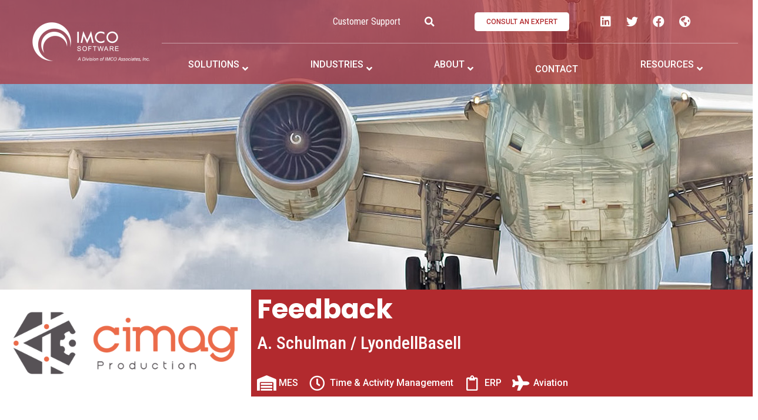

--- FILE ---
content_type: text/html; charset=UTF-8
request_url: https://www.imcosoftware.com/permaswage/
body_size: 23123
content:
<!doctype html>
<html lang="en-US" prefix="og: https://ogp.me/ns#">
<head>
	<meta charset="UTF-8">
	<meta name="viewport" content="width=device-width, initial-scale=1">
	<link rel="profile" href="https://gmpg.org/xfn/11">
	
<!-- Search Engine Optimization by Rank Math PRO - https://s.rankmath.com/home -->
<title>Permaswage an Aerospace Manufacturing Case Study&ndash; IMCO Software</title>
<meta name="description" content="Read more about Permaswage and how IMCO Software helped this aerospace manufacturing company."/>
<meta name="robots" content="follow, index, max-snippet:-1, max-video-preview:-1, max-image-preview:large"/>
<link rel="canonical" href="https://www.imcosoftware.com/permaswage/" />
<meta property="og:locale" content="en_US" />
<meta property="og:type" content="article" />
<meta property="og:title" content="Permaswage an Aerospace Manufacturing Case Study&ndash; IMCO Software" />
<meta property="og:description" content="Read more about Permaswage and how IMCO Software helped this aerospace manufacturing company." />
<meta property="og:url" content="https://www.imcosoftware.com/permaswage/" />
<meta property="og:site_name" content="IMCO Software" />
<meta property="article:section" content="Testimonials" />
<meta property="og:updated_time" content="2022-07-25T17:04:06-04:00" />
<meta property="og:image" content="https://www.imcosoftware.com/wp-content/uploads/2022/05/cimag-production-logo-1024x320.png" />
<meta property="og:image:secure_url" content="https://www.imcosoftware.com/wp-content/uploads/2022/05/cimag-production-logo-1024x320.png" />
<meta property="og:image:width" content="800" />
<meta property="og:image:height" content="250" />
<meta property="og:image:alt" content="Imco Manufacturing software CIMAG MES production logo" />
<meta property="og:image:type" content="image/png" />
<meta property="article:published_time" content="2022-02-22T14:01:00-04:00" />
<meta property="article:modified_time" content="2022-07-25T17:04:06-04:00" />
<meta name="twitter:card" content="summary_large_image" />
<meta name="twitter:title" content="Permaswage an Aerospace Manufacturing Case Study&ndash; IMCO Software" />
<meta name="twitter:description" content="Read more about Permaswage and how IMCO Software helped this aerospace manufacturing company." />
<meta name="twitter:site" content="@abatterson" />
<meta name="twitter:creator" content="@abatterson" />
<meta name="twitter:image" content="https://www.imcosoftware.com/wp-content/uploads/2022/05/cimag-production-logo-1024x320.png" />
<meta name="twitter:label1" content="Written by" />
<meta name="twitter:data1" content="IMCO Software" />
<meta name="twitter:label2" content="Time to read" />
<meta name="twitter:data2" content="3 minutes" />
<script type="application/ld+json" class="rank-math-schema-pro">{"@context":"https://schema.org","@graph":[{"@type":"Organization","@id":"https://www.imcosoftware.com/#organization","name":"IMCO Software","logo":{"@type":"ImageObject","@id":"https://www.imcosoftware.com/#logo","url":"https://www.imcosoftware.com/wp-content/uploads/2022/03/cropped-IMCO-icon-logo-graphic-element.png","contentUrl":"https://www.imcosoftware.com/wp-content/uploads/2022/03/cropped-IMCO-icon-logo-graphic-element.png","caption":"IMCO Software","inLanguage":"en-US","width":"512","height":"512"}},{"@type":"WebSite","@id":"https://www.imcosoftware.com/#website","url":"https://www.imcosoftware.com","name":"IMCO Software","publisher":{"@id":"https://www.imcosoftware.com/#organization"},"inLanguage":"en-US"},{"@type":"ImageObject","@id":"https://www.imcosoftware.com/wp-content/uploads/2022/05/cimag-production-logo-1024x320.png","url":"https://www.imcosoftware.com/wp-content/uploads/2022/05/cimag-production-logo-1024x320.png","width":"200","height":"200","inLanguage":"en-US"},{"@type":"WebPage","@id":"https://www.imcosoftware.com/permaswage/#webpage","url":"https://www.imcosoftware.com/permaswage/","name":"Permaswage an Aerospace Manufacturing Case Study&ndash; IMCO Software","datePublished":"2022-02-22T14:01:00-04:00","dateModified":"2022-07-25T17:04:06-04:00","isPartOf":{"@id":"https://www.imcosoftware.com/#website"},"primaryImageOfPage":{"@id":"https://www.imcosoftware.com/wp-content/uploads/2022/05/cimag-production-logo-1024x320.png"},"inLanguage":"en-US"},{"@type":"Person","@id":"https://www.imcosoftware.com/author/imcoadministrator/","name":"IMCO Software","url":"https://www.imcosoftware.com/author/imcoadministrator/","image":{"@type":"ImageObject","@id":"https://secure.gravatar.com/avatar/16254326e9e7565b91362b40ec6590c04ff72c36b800ae86f32bc3c60a2bf64b?s=96&amp;d=mm&amp;r=g","url":"https://secure.gravatar.com/avatar/16254326e9e7565b91362b40ec6590c04ff72c36b800ae86f32bc3c60a2bf64b?s=96&amp;d=mm&amp;r=g","caption":"IMCO Software","inLanguage":"en-US"},"sameAs":["https://imcosoftware.com"],"worksFor":{"@id":"https://www.imcosoftware.com/#organization"}},{"@type":"BlogPosting","headline":"Permaswage an Aerospace Manufacturing Case Study&ndash; IMCO Software","keywords":"permaswage,permaswage aerospace,permaswage aerospace case study","datePublished":"2022-02-22T14:01:00-04:00","dateModified":"2022-07-25T17:04:06-04:00","articleSection":"Testimonials","author":{"@id":"https://www.imcosoftware.com/author/imcoadministrator/"},"publisher":{"@id":"https://www.imcosoftware.com/#organization"},"description":"Read more about Permaswage and how IMCO Software helped this aerospace manufacturing company.","name":"Permaswage an Aerospace Manufacturing Case Study&ndash; IMCO Software","@id":"https://www.imcosoftware.com/permaswage/#richSnippet","isPartOf":{"@id":"https://www.imcosoftware.com/permaswage/#webpage"},"image":{"@id":"https://www.imcosoftware.com/wp-content/uploads/2022/05/cimag-production-logo-1024x320.png"},"inLanguage":"en-US","mainEntityOfPage":{"@id":"https://www.imcosoftware.com/permaswage/#webpage"}}]}</script>
<!-- /Rank Math WordPress SEO plugin -->

<link rel="alternate" type="application/rss+xml" title="IMCO Software &raquo; Feed" href="https://www.imcosoftware.com/feed/" />
<link rel="alternate" type="application/rss+xml" title="IMCO Software &raquo; Comments Feed" href="https://www.imcosoftware.com/comments/feed/" />
<link rel="alternate" type="application/rss+xml" title="IMCO Software &raquo; Permaswage Comments Feed" href="https://www.imcosoftware.com/permaswage/feed/" />
<link rel="alternate" title="oEmbed (JSON)" type="application/json+oembed" href="https://www.imcosoftware.com/wp-json/oembed/1.0/embed?url=https%3A%2F%2Fwww.imcosoftware.com%2Fpermaswage%2F" />
<link rel="alternate" title="oEmbed (XML)" type="text/xml+oembed" href="https://www.imcosoftware.com/wp-json/oembed/1.0/embed?url=https%3A%2F%2Fwww.imcosoftware.com%2Fpermaswage%2F&#038;format=xml" />
<style id='wp-img-auto-sizes-contain-inline-css'>
img:is([sizes=auto i],[sizes^="auto," i]){contain-intrinsic-size:3000px 1500px}
/*# sourceURL=wp-img-auto-sizes-contain-inline-css */
</style>
<style id='wp-emoji-styles-inline-css'>

	img.wp-smiley, img.emoji {
		display: inline !important;
		border: none !important;
		box-shadow: none !important;
		height: 1em !important;
		width: 1em !important;
		margin: 0 0.07em !important;
		vertical-align: -0.1em !important;
		background: none !important;
		padding: 0 !important;
	}
/*# sourceURL=wp-emoji-styles-inline-css */
</style>
<link rel='stylesheet' id='wp-block-library-css' href='https://www.imcosoftware.com/wp-includes/css/dist/block-library/style.min.css?ver=6.9' media='all' />
<style id='global-styles-inline-css'>
:root{--wp--preset--aspect-ratio--square: 1;--wp--preset--aspect-ratio--4-3: 4/3;--wp--preset--aspect-ratio--3-4: 3/4;--wp--preset--aspect-ratio--3-2: 3/2;--wp--preset--aspect-ratio--2-3: 2/3;--wp--preset--aspect-ratio--16-9: 16/9;--wp--preset--aspect-ratio--9-16: 9/16;--wp--preset--color--black: #000000;--wp--preset--color--cyan-bluish-gray: #abb8c3;--wp--preset--color--white: #ffffff;--wp--preset--color--pale-pink: #f78da7;--wp--preset--color--vivid-red: #cf2e2e;--wp--preset--color--luminous-vivid-orange: #ff6900;--wp--preset--color--luminous-vivid-amber: #fcb900;--wp--preset--color--light-green-cyan: #7bdcb5;--wp--preset--color--vivid-green-cyan: #00d084;--wp--preset--color--pale-cyan-blue: #8ed1fc;--wp--preset--color--vivid-cyan-blue: #0693e3;--wp--preset--color--vivid-purple: #9b51e0;--wp--preset--gradient--vivid-cyan-blue-to-vivid-purple: linear-gradient(135deg,rgb(6,147,227) 0%,rgb(155,81,224) 100%);--wp--preset--gradient--light-green-cyan-to-vivid-green-cyan: linear-gradient(135deg,rgb(122,220,180) 0%,rgb(0,208,130) 100%);--wp--preset--gradient--luminous-vivid-amber-to-luminous-vivid-orange: linear-gradient(135deg,rgb(252,185,0) 0%,rgb(255,105,0) 100%);--wp--preset--gradient--luminous-vivid-orange-to-vivid-red: linear-gradient(135deg,rgb(255,105,0) 0%,rgb(207,46,46) 100%);--wp--preset--gradient--very-light-gray-to-cyan-bluish-gray: linear-gradient(135deg,rgb(238,238,238) 0%,rgb(169,184,195) 100%);--wp--preset--gradient--cool-to-warm-spectrum: linear-gradient(135deg,rgb(74,234,220) 0%,rgb(151,120,209) 20%,rgb(207,42,186) 40%,rgb(238,44,130) 60%,rgb(251,105,98) 80%,rgb(254,248,76) 100%);--wp--preset--gradient--blush-light-purple: linear-gradient(135deg,rgb(255,206,236) 0%,rgb(152,150,240) 100%);--wp--preset--gradient--blush-bordeaux: linear-gradient(135deg,rgb(254,205,165) 0%,rgb(254,45,45) 50%,rgb(107,0,62) 100%);--wp--preset--gradient--luminous-dusk: linear-gradient(135deg,rgb(255,203,112) 0%,rgb(199,81,192) 50%,rgb(65,88,208) 100%);--wp--preset--gradient--pale-ocean: linear-gradient(135deg,rgb(255,245,203) 0%,rgb(182,227,212) 50%,rgb(51,167,181) 100%);--wp--preset--gradient--electric-grass: linear-gradient(135deg,rgb(202,248,128) 0%,rgb(113,206,126) 100%);--wp--preset--gradient--midnight: linear-gradient(135deg,rgb(2,3,129) 0%,rgb(40,116,252) 100%);--wp--preset--font-size--small: 13px;--wp--preset--font-size--medium: 20px;--wp--preset--font-size--large: 36px;--wp--preset--font-size--x-large: 42px;--wp--preset--spacing--20: 0.44rem;--wp--preset--spacing--30: 0.67rem;--wp--preset--spacing--40: 1rem;--wp--preset--spacing--50: 1.5rem;--wp--preset--spacing--60: 2.25rem;--wp--preset--spacing--70: 3.38rem;--wp--preset--spacing--80: 5.06rem;--wp--preset--shadow--natural: 6px 6px 9px rgba(0, 0, 0, 0.2);--wp--preset--shadow--deep: 12px 12px 50px rgba(0, 0, 0, 0.4);--wp--preset--shadow--sharp: 6px 6px 0px rgba(0, 0, 0, 0.2);--wp--preset--shadow--outlined: 6px 6px 0px -3px rgb(255, 255, 255), 6px 6px rgb(0, 0, 0);--wp--preset--shadow--crisp: 6px 6px 0px rgb(0, 0, 0);}:where(.is-layout-flex){gap: 0.5em;}:where(.is-layout-grid){gap: 0.5em;}body .is-layout-flex{display: flex;}.is-layout-flex{flex-wrap: wrap;align-items: center;}.is-layout-flex > :is(*, div){margin: 0;}body .is-layout-grid{display: grid;}.is-layout-grid > :is(*, div){margin: 0;}:where(.wp-block-columns.is-layout-flex){gap: 2em;}:where(.wp-block-columns.is-layout-grid){gap: 2em;}:where(.wp-block-post-template.is-layout-flex){gap: 1.25em;}:where(.wp-block-post-template.is-layout-grid){gap: 1.25em;}.has-black-color{color: var(--wp--preset--color--black) !important;}.has-cyan-bluish-gray-color{color: var(--wp--preset--color--cyan-bluish-gray) !important;}.has-white-color{color: var(--wp--preset--color--white) !important;}.has-pale-pink-color{color: var(--wp--preset--color--pale-pink) !important;}.has-vivid-red-color{color: var(--wp--preset--color--vivid-red) !important;}.has-luminous-vivid-orange-color{color: var(--wp--preset--color--luminous-vivid-orange) !important;}.has-luminous-vivid-amber-color{color: var(--wp--preset--color--luminous-vivid-amber) !important;}.has-light-green-cyan-color{color: var(--wp--preset--color--light-green-cyan) !important;}.has-vivid-green-cyan-color{color: var(--wp--preset--color--vivid-green-cyan) !important;}.has-pale-cyan-blue-color{color: var(--wp--preset--color--pale-cyan-blue) !important;}.has-vivid-cyan-blue-color{color: var(--wp--preset--color--vivid-cyan-blue) !important;}.has-vivid-purple-color{color: var(--wp--preset--color--vivid-purple) !important;}.has-black-background-color{background-color: var(--wp--preset--color--black) !important;}.has-cyan-bluish-gray-background-color{background-color: var(--wp--preset--color--cyan-bluish-gray) !important;}.has-white-background-color{background-color: var(--wp--preset--color--white) !important;}.has-pale-pink-background-color{background-color: var(--wp--preset--color--pale-pink) !important;}.has-vivid-red-background-color{background-color: var(--wp--preset--color--vivid-red) !important;}.has-luminous-vivid-orange-background-color{background-color: var(--wp--preset--color--luminous-vivid-orange) !important;}.has-luminous-vivid-amber-background-color{background-color: var(--wp--preset--color--luminous-vivid-amber) !important;}.has-light-green-cyan-background-color{background-color: var(--wp--preset--color--light-green-cyan) !important;}.has-vivid-green-cyan-background-color{background-color: var(--wp--preset--color--vivid-green-cyan) !important;}.has-pale-cyan-blue-background-color{background-color: var(--wp--preset--color--pale-cyan-blue) !important;}.has-vivid-cyan-blue-background-color{background-color: var(--wp--preset--color--vivid-cyan-blue) !important;}.has-vivid-purple-background-color{background-color: var(--wp--preset--color--vivid-purple) !important;}.has-black-border-color{border-color: var(--wp--preset--color--black) !important;}.has-cyan-bluish-gray-border-color{border-color: var(--wp--preset--color--cyan-bluish-gray) !important;}.has-white-border-color{border-color: var(--wp--preset--color--white) !important;}.has-pale-pink-border-color{border-color: var(--wp--preset--color--pale-pink) !important;}.has-vivid-red-border-color{border-color: var(--wp--preset--color--vivid-red) !important;}.has-luminous-vivid-orange-border-color{border-color: var(--wp--preset--color--luminous-vivid-orange) !important;}.has-luminous-vivid-amber-border-color{border-color: var(--wp--preset--color--luminous-vivid-amber) !important;}.has-light-green-cyan-border-color{border-color: var(--wp--preset--color--light-green-cyan) !important;}.has-vivid-green-cyan-border-color{border-color: var(--wp--preset--color--vivid-green-cyan) !important;}.has-pale-cyan-blue-border-color{border-color: var(--wp--preset--color--pale-cyan-blue) !important;}.has-vivid-cyan-blue-border-color{border-color: var(--wp--preset--color--vivid-cyan-blue) !important;}.has-vivid-purple-border-color{border-color: var(--wp--preset--color--vivid-purple) !important;}.has-vivid-cyan-blue-to-vivid-purple-gradient-background{background: var(--wp--preset--gradient--vivid-cyan-blue-to-vivid-purple) !important;}.has-light-green-cyan-to-vivid-green-cyan-gradient-background{background: var(--wp--preset--gradient--light-green-cyan-to-vivid-green-cyan) !important;}.has-luminous-vivid-amber-to-luminous-vivid-orange-gradient-background{background: var(--wp--preset--gradient--luminous-vivid-amber-to-luminous-vivid-orange) !important;}.has-luminous-vivid-orange-to-vivid-red-gradient-background{background: var(--wp--preset--gradient--luminous-vivid-orange-to-vivid-red) !important;}.has-very-light-gray-to-cyan-bluish-gray-gradient-background{background: var(--wp--preset--gradient--very-light-gray-to-cyan-bluish-gray) !important;}.has-cool-to-warm-spectrum-gradient-background{background: var(--wp--preset--gradient--cool-to-warm-spectrum) !important;}.has-blush-light-purple-gradient-background{background: var(--wp--preset--gradient--blush-light-purple) !important;}.has-blush-bordeaux-gradient-background{background: var(--wp--preset--gradient--blush-bordeaux) !important;}.has-luminous-dusk-gradient-background{background: var(--wp--preset--gradient--luminous-dusk) !important;}.has-pale-ocean-gradient-background{background: var(--wp--preset--gradient--pale-ocean) !important;}.has-electric-grass-gradient-background{background: var(--wp--preset--gradient--electric-grass) !important;}.has-midnight-gradient-background{background: var(--wp--preset--gradient--midnight) !important;}.has-small-font-size{font-size: var(--wp--preset--font-size--small) !important;}.has-medium-font-size{font-size: var(--wp--preset--font-size--medium) !important;}.has-large-font-size{font-size: var(--wp--preset--font-size--large) !important;}.has-x-large-font-size{font-size: var(--wp--preset--font-size--x-large) !important;}
/*# sourceURL=global-styles-inline-css */
</style>

<style id='classic-theme-styles-inline-css'>
/*! This file is auto-generated */
.wp-block-button__link{color:#fff;background-color:#32373c;border-radius:9999px;box-shadow:none;text-decoration:none;padding:calc(.667em + 2px) calc(1.333em + 2px);font-size:1.125em}.wp-block-file__button{background:#32373c;color:#fff;text-decoration:none}
/*# sourceURL=/wp-includes/css/classic-themes.min.css */
</style>
<link rel='stylesheet' id='htmega-menu-css' href='https://www.imcosoftware.com/wp-content/plugins/ht-menu/assets/css/mega-menu-style.css?ver=1.0.7' media='all' />
<style id='htmega-menu-inline-css'>

            
            
            
            
            
            
            
                .htmega-menu-container .htmegamenu-content-wrapper{
                    width: 750px;
                }
            
            
            
/*# sourceURL=htmega-menu-inline-css */
</style>
<link rel='stylesheet' id='font-awesome-5-all-css' href='https://www.imcosoftware.com/wp-content/plugins/ht-menu/assets/lib/font-awesome/css/all.min.css?ver=6.9' media='all' />
<link rel='stylesheet' id='font-awesome-4-shim-css' href='https://www.imcosoftware.com/wp-content/plugins/ht-menu/assets/lib/font-awesome/css/v4-shims.min.css?ver=6.9' media='all' />
<link rel='stylesheet' id='hello-elementor-css' href='https://www.imcosoftware.com/wp-content/themes/hello-elementor/style.min.css?ver=3.0.2' media='all' />
<link rel='stylesheet' id='hello-elementor-theme-style-css' href='https://www.imcosoftware.com/wp-content/themes/hello-elementor/theme.min.css?ver=3.0.2' media='all' />
<link rel='stylesheet' id='hello-elementor-header-footer-css' href='https://www.imcosoftware.com/wp-content/themes/hello-elementor/header-footer.min.css?ver=3.0.2' media='all' />
<link rel='stylesheet' id='elementor-frontend-css' href='https://www.imcosoftware.com/wp-content/plugins/elementor/assets/css/frontend-lite.min.css?ver=3.7.8' media='all' />
<link rel='stylesheet' id='elementor-post-5-css' href='https://www.imcosoftware.com/wp-content/uploads/elementor/css/post-5.css?ver=1665150160' media='all' />
<link rel='stylesheet' id='elementor-icons-css' href='https://www.imcosoftware.com/wp-content/plugins/elementor/assets/lib/eicons/css/elementor-icons.min.css?ver=5.16.0' media='all' />
<link rel='stylesheet' id='elementor-pro-css' href='https://www.imcosoftware.com/wp-content/plugins/elementor-pro/assets/css/frontend-lite.min.css?ver=3.7.7' media='all' />
<link rel='stylesheet' id='elementor-global-css' href='https://www.imcosoftware.com/wp-content/uploads/elementor/css/global.css?ver=1665150162' media='all' />
<link rel='stylesheet' id='elementor-post-7071-css' href='https://www.imcosoftware.com/wp-content/uploads/elementor/css/post-7071.css?ver=1665265087' media='all' />
<link rel='stylesheet' id='elementor-post-15-css' href='https://www.imcosoftware.com/wp-content/uploads/elementor/css/post-15.css?ver=1665150162' media='all' />
<link rel='stylesheet' id='elementor-post-6428-css' href='https://www.imcosoftware.com/wp-content/uploads/elementor/css/post-6428.css?ver=1665150162' media='all' />
<link rel='stylesheet' id='eael-general-css' href='https://www.imcosoftware.com/wp-content/plugins/essential-addons-for-elementor-lite/assets/front-end/css/view/general.min.css?ver=5.3.2' media='all' />
<link rel='stylesheet' id='google-fonts-1-css' href='https://fonts.googleapis.com/css?family=Poppins%3A100%2C100italic%2C200%2C200italic%2C300%2C300italic%2C400%2C400italic%2C500%2C500italic%2C600%2C600italic%2C700%2C700italic%2C800%2C800italic%2C900%2C900italic%7CRoboto+Condensed%3A100%2C100italic%2C200%2C200italic%2C300%2C300italic%2C400%2C400italic%2C500%2C500italic%2C600%2C600italic%2C700%2C700italic%2C800%2C800italic%2C900%2C900italic%7CRoboto%3A100%2C100italic%2C200%2C200italic%2C300%2C300italic%2C400%2C400italic%2C500%2C500italic%2C600%2C600italic%2C700%2C700italic%2C800%2C800italic%2C900%2C900italic%7CRaleway%3A100%2C100italic%2C200%2C200italic%2C300%2C300italic%2C400%2C400italic%2C500%2C500italic%2C600%2C600italic%2C700%2C700italic%2C800%2C800italic%2C900%2C900italic%7CRoboto+Mono%3A100%2C100italic%2C200%2C200italic%2C300%2C300italic%2C400%2C400italic%2C500%2C500italic%2C600%2C600italic%2C700%2C700italic%2C800%2C800italic%2C900%2C900italic&#038;display=auto&#038;ver=6.9' media='all' />
<link rel='stylesheet' id='elementor-icons-shared-0-css' href='https://www.imcosoftware.com/wp-content/plugins/elementor/assets/lib/font-awesome/css/fontawesome.min.css?ver=5.15.3' media='all' />
<link rel='stylesheet' id='elementor-icons-fa-solid-css' href='https://www.imcosoftware.com/wp-content/plugins/elementor/assets/lib/font-awesome/css/solid.min.css?ver=5.15.3' media='all' />
<link rel='stylesheet' id='elementor-icons-fa-regular-css' href='https://www.imcosoftware.com/wp-content/plugins/elementor/assets/lib/font-awesome/css/regular.min.css?ver=5.15.3' media='all' />
<link rel='stylesheet' id='elementor-icons-fa-brands-css' href='https://www.imcosoftware.com/wp-content/plugins/elementor/assets/lib/font-awesome/css/brands.min.css?ver=5.15.3' media='all' />
<script src="https://www.imcosoftware.com/wp-includes/js/jquery/jquery.min.js?ver=3.7.1" id="jquery-core-js"></script>
<script src="https://www.imcosoftware.com/wp-includes/js/jquery/jquery-migrate.min.js?ver=3.4.1" id="jquery-migrate-js"></script>
<script src="https://www.imcosoftware.com/wp-content/plugins/ht-menu/assets/js/htmegamenu-main.js?ver=6.9" id="htmegamenu-main-js"></script>
<script src="https://www.imcosoftware.com/wp-content/plugins/elementor-pro/assets/js/page-transitions.min.js?ver=3.7.7" id="page-transitions-js"></script>
<link rel="https://api.w.org/" href="https://www.imcosoftware.com/wp-json/" /><link rel="alternate" title="JSON" type="application/json" href="https://www.imcosoftware.com/wp-json/wp/v2/posts/7071" /><link rel="EditURI" type="application/rsd+xml" title="RSD" href="https://www.imcosoftware.com/xmlrpc.php?rsd" />
<meta name="generator" content="WordPress 6.9" />
<link rel='shortlink' href='https://www.imcosoftware.com/?p=7071' />
		<script>
			document.documentElement.className = document.documentElement.className.replace( 'no-js', 'js' );
		</script>
				<style>
			.no-js img.lazyload { display: none; }
			figure.wp-block-image img.lazyloading { min-width: 150px; }
							.lazyload { opacity: 0; }
				.lazyloading {
					border: 0 !important;
					opacity: 1;
					background: #F3F3F3 url('https://www.imcosoftware.com/wp-content/plugins/wp-smush-pro/app/assets/images/smush-placeholder.png') no-repeat center !important;
					background-size: 16px auto !important;
					min-width: 16px;
				}
					</style>
		<script id="google_gtagjs" src="https://www.googletagmanager.com/gtag/js?id=G-LH7LBC4Z1K" async></script>
<script id="google_gtagjs-inline">
window.dataLayer = window.dataLayer || [];function gtag(){dataLayer.push(arguments);}gtag('js', new Date());gtag('config', 'G-LH7LBC4Z1K', {} );
</script>
<link rel="icon" href="https://www.imcosoftware.com/wp-content/uploads/2022/03/cropped-IMCO-icon-logo-graphic-element-32x32.png" sizes="32x32" />
<link rel="icon" href="https://www.imcosoftware.com/wp-content/uploads/2022/03/cropped-IMCO-icon-logo-graphic-element-192x192.png" sizes="192x192" />
<link rel="apple-touch-icon" href="https://www.imcosoftware.com/wp-content/uploads/2022/03/cropped-IMCO-icon-logo-graphic-element-180x180.png" />
<meta name="msapplication-TileImage" content="https://www.imcosoftware.com/wp-content/uploads/2022/03/cropped-IMCO-icon-logo-graphic-element-270x270.png" />
<link rel='stylesheet' id='elementor-post-6449-css' href='https://www.imcosoftware.com/wp-content/uploads/elementor/css/post-6449.css?ver=1665150165' media='all' />
<link rel='stylesheet' id='elementor-post-6469-css' href='https://www.imcosoftware.com/wp-content/uploads/elementor/css/post-6469.css?ver=1665150165' media='all' />
<link rel='stylesheet' id='elementor-post-6475-css' href='https://www.imcosoftware.com/wp-content/uploads/elementor/css/post-6475.css?ver=1665150165' media='all' />
<link rel='stylesheet' id='elementor-post-7682-css' href='https://www.imcosoftware.com/wp-content/uploads/elementor/css/post-7682.css?ver=1665150165' media='all' />
</head>
<body data-rsssl=1 class="wp-singular post-template-default single single-post postid-7071 single-format-standard wp-theme-hello-elementor htmega_current_theme_hello-elementor htmega-menu-active elementor-default elementor-kit-5 elementor-page elementor-page-7071">

		<e-page-transition preloader-type="animation" preloader-animation-type="spinners" class="e-page-transition--entering" exclude="^https\:\/\/www\.imcosoftware\.com\/wp\-admin\/">
					</e-page-transition>
		
<a class="skip-link screen-reader-text" href="#content">Skip to content</a>

		<div data-elementor-type="header" data-elementor-id="15" class="elementor elementor-15 elementor-location-header">
								<header class="elementor-section elementor-top-section elementor-element elementor-element-50b4dc12 elementor-section-content-middle elementor-hidden-mobile elementor-section-boxed elementor-section-height-default elementor-section-height-default" data-id="50b4dc12" data-element_type="section" data-settings="{&quot;background_background&quot;:&quot;classic&quot;,&quot;sticky&quot;:&quot;top&quot;,&quot;sticky_effects_offset&quot;:100,&quot;sticky_on&quot;:[&quot;desktop&quot;,&quot;tablet&quot;,&quot;mobile&quot;],&quot;sticky_offset&quot;:0}">
						<div class="elementor-container elementor-column-gap-default">
					<div class="elementor-column elementor-col-50 elementor-top-column elementor-element elementor-element-2738661" data-id="2738661" data-element_type="column">
			<div class="elementor-widget-wrap elementor-element-populated">
								<div class="elementor-element elementor-element-6bd58f69 elementor-widget elementor-widget-image" data-id="6bd58f69" data-element_type="widget" data-widget_type="image.default">
				<div class="elementor-widget-container">
			<style>/*! elementor - v3.7.8 - 02-10-2022 */
.elementor-widget-image{text-align:center}.elementor-widget-image a{display:inline-block}.elementor-widget-image a img[src$=".svg"]{width:48px}.elementor-widget-image img{vertical-align:middle;display:inline-block}</style>													<a href="https://imcosoftware.com">
							<img  title="IMCO-software-logo-division-of-associates.png" alt="IMCO Software logo - A Division of IMCO Associates" data-src="https://www.imcosoftware.com/wp-content/uploads/elementor/thumbs/IMCO-software-logo-division-of-associates-ptcrt5o66bgpec3r6xi365aiq2y7ybj4togih1ju72.png" class="lazyload" src="[data-uri]" /><noscript><img  title="IMCO-software-logo-division-of-associates.png" alt="IMCO Software logo - A Division of IMCO Associates" data-src="https://www.imcosoftware.com/wp-content/uploads/elementor/thumbs/IMCO-software-logo-division-of-associates-ptcrt5o66bgpec3r6xi365aiq2y7ybj4togih1ju72.png" class="lazyload" src="[data-uri]" /><noscript><img src="https://www.imcosoftware.com/wp-content/uploads/elementor/thumbs/IMCO-software-logo-division-of-associates-ptcrt5o66bgpec3r6xi365aiq2y7ybj4togih1ju72.png" title="IMCO-software-logo-division-of-associates.png" alt="IMCO Software logo - A Division of IMCO Associates" /></noscript></noscript>								</a>
															</div>
				</div>
					</div>
		</div>
				<div class="elementor-column elementor-col-50 elementor-top-column elementor-element elementor-element-1bf44308" data-id="1bf44308" data-element_type="column">
			<div class="elementor-widget-wrap elementor-element-populated">
								<section class="elementor-section elementor-inner-section elementor-element elementor-element-5c74b17 elementor-section-content-middle elementor-section-boxed elementor-section-height-default elementor-section-height-default" data-id="5c74b17" data-element_type="section">
						<div class="elementor-container elementor-column-gap-default">
					<div class="elementor-column elementor-col-25 elementor-inner-column elementor-element elementor-element-f9ab687" data-id="f9ab687" data-element_type="column">
			<div class="elementor-widget-wrap elementor-element-populated">
								<div class="elementor-element elementor-element-d016247 elementor-widget__width-inherit elementor-widget elementor-widget-text-editor" data-id="d016247" data-element_type="widget" data-widget_type="text-editor.default">
				<div class="elementor-widget-container">
			<style>/*! elementor - v3.7.8 - 02-10-2022 */
.elementor-widget-text-editor.elementor-drop-cap-view-stacked .elementor-drop-cap{background-color:#818a91;color:#fff}.elementor-widget-text-editor.elementor-drop-cap-view-framed .elementor-drop-cap{color:#818a91;border:3px solid;background-color:transparent}.elementor-widget-text-editor:not(.elementor-drop-cap-view-default) .elementor-drop-cap{margin-top:8px}.elementor-widget-text-editor:not(.elementor-drop-cap-view-default) .elementor-drop-cap-letter{width:1em;height:1em}.elementor-widget-text-editor .elementor-drop-cap{float:left;text-align:center;line-height:1;font-size:50px}.elementor-widget-text-editor .elementor-drop-cap-letter{display:inline-block}</style>				<p><a href="mailto:info@imcosoftware.com"><strong>Customer Support</strong></a></p>						</div>
				</div>
					</div>
		</div>
				<div class="elementor-column elementor-col-25 elementor-inner-column elementor-element elementor-element-bfc5723" data-id="bfc5723" data-element_type="column">
			<div class="elementor-widget-wrap elementor-element-populated">
								<div class="elementor-element elementor-element-4cb1a99 elementor-search-form--skin-full_screen elementor-widget elementor-widget-search-form" data-id="4cb1a99" data-element_type="widget" data-settings="{&quot;skin&quot;:&quot;full_screen&quot;}" data-widget_type="search-form.default">
				<div class="elementor-widget-container">
			<link rel="stylesheet" href="https://www.imcosoftware.com/wp-content/plugins/elementor-pro/assets/css/widget-theme-elements.min.css">		<form class="elementor-search-form" role="search" action="https://www.imcosoftware.com" method="get">
									<div class="elementor-search-form__toggle">
				<i aria-hidden="true" class="fas fa-search"></i>				<span class="elementor-screen-only">Search</span>
			</div>
						<div class="elementor-search-form__container">
								<input placeholder="Search here..." class="elementor-search-form__input" type="search" name="s" title="Search" value="">
																<div class="dialog-lightbox-close-button dialog-close-button">
					<i aria-hidden="true" class="eicon-close"></i>					<span class="elementor-screen-only">Close</span>
				</div>
							</div>
		</form>
				</div>
				</div>
					</div>
		</div>
				<div class="elementor-column elementor-col-25 elementor-inner-column elementor-element elementor-element-6c3f92b" data-id="6c3f92b" data-element_type="column">
			<div class="elementor-widget-wrap elementor-element-populated">
								<div class="elementor-element elementor-element-0b81238 elementor-align-center elementor-widget elementor-widget-button" data-id="0b81238" data-element_type="widget" data-widget_type="button.default">
				<div class="elementor-widget-container">
					<div class="elementor-button-wrapper">
			<a href="/consultation-request/" class="elementor-button-link elementor-button elementor-size-xs" role="button">
						<span class="elementor-button-content-wrapper">
						<span class="elementor-button-text">CONSULT AN EXPERT</span>
		</span>
					</a>
		</div>
				</div>
				</div>
					</div>
		</div>
				<div class="elementor-column elementor-col-25 elementor-inner-column elementor-element elementor-element-9491fa4" data-id="9491fa4" data-element_type="column">
			<div class="elementor-widget-wrap elementor-element-populated">
								<div class="elementor-element elementor-element-375d05b3 e-grid-align-left elementor-shape-rounded elementor-grid-0 elementor-widget elementor-widget-social-icons" data-id="375d05b3" data-element_type="widget" data-widget_type="social-icons.default">
				<div class="elementor-widget-container">
			<style>/*! elementor - v3.7.8 - 02-10-2022 */
.elementor-widget-social-icons.elementor-grid-0 .elementor-widget-container,.elementor-widget-social-icons.elementor-grid-mobile-0 .elementor-widget-container,.elementor-widget-social-icons.elementor-grid-tablet-0 .elementor-widget-container{line-height:1;font-size:0}.elementor-widget-social-icons:not(.elementor-grid-0):not(.elementor-grid-tablet-0):not(.elementor-grid-mobile-0) .elementor-grid{display:inline-grid}.elementor-widget-social-icons .elementor-grid{grid-column-gap:var(--grid-column-gap,5px);grid-row-gap:var(--grid-row-gap,5px);grid-template-columns:var(--grid-template-columns);-webkit-box-pack:var(--justify-content,center);-ms-flex-pack:var(--justify-content,center);justify-content:var(--justify-content,center);justify-items:var(--justify-content,center)}.elementor-icon.elementor-social-icon{font-size:var(--icon-size,25px);line-height:var(--icon-size,25px);width:calc(var(--icon-size, 25px) + (2 * var(--icon-padding, .5em)));height:calc(var(--icon-size, 25px) + (2 * var(--icon-padding, .5em)))}.elementor-social-icon{--e-social-icon-icon-color:#fff;display:-webkit-inline-box;display:-ms-inline-flexbox;display:inline-flex;background-color:#818a91;-webkit-box-align:center;-ms-flex-align:center;align-items:center;-webkit-box-pack:center;-ms-flex-pack:center;justify-content:center;text-align:center;cursor:pointer}.elementor-social-icon i{color:var(--e-social-icon-icon-color)}.elementor-social-icon svg{fill:var(--e-social-icon-icon-color)}.elementor-social-icon:last-child{margin:0}.elementor-social-icon:hover{opacity:.9;color:#fff}.elementor-social-icon-android{background-color:#a4c639}.elementor-social-icon-apple{background-color:#999}.elementor-social-icon-behance{background-color:#1769ff}.elementor-social-icon-bitbucket{background-color:#205081}.elementor-social-icon-codepen{background-color:#000}.elementor-social-icon-delicious{background-color:#39f}.elementor-social-icon-deviantart{background-color:#05cc47}.elementor-social-icon-digg{background-color:#005be2}.elementor-social-icon-dribbble{background-color:#ea4c89}.elementor-social-icon-elementor{background-color:#d30c5c}.elementor-social-icon-envelope{background-color:#ea4335}.elementor-social-icon-facebook,.elementor-social-icon-facebook-f{background-color:#3b5998}.elementor-social-icon-flickr{background-color:#0063dc}.elementor-social-icon-foursquare{background-color:#2d5be3}.elementor-social-icon-free-code-camp,.elementor-social-icon-freecodecamp{background-color:#006400}.elementor-social-icon-github{background-color:#333}.elementor-social-icon-gitlab{background-color:#e24329}.elementor-social-icon-globe{background-color:#818a91}.elementor-social-icon-google-plus,.elementor-social-icon-google-plus-g{background-color:#dd4b39}.elementor-social-icon-houzz{background-color:#7ac142}.elementor-social-icon-instagram{background-color:#262626}.elementor-social-icon-jsfiddle{background-color:#487aa2}.elementor-social-icon-link{background-color:#818a91}.elementor-social-icon-linkedin,.elementor-social-icon-linkedin-in{background-color:#0077b5}.elementor-social-icon-medium{background-color:#00ab6b}.elementor-social-icon-meetup{background-color:#ec1c40}.elementor-social-icon-mixcloud{background-color:#273a4b}.elementor-social-icon-odnoklassniki{background-color:#f4731c}.elementor-social-icon-pinterest{background-color:#bd081c}.elementor-social-icon-product-hunt{background-color:#da552f}.elementor-social-icon-reddit{background-color:#ff4500}.elementor-social-icon-rss{background-color:#f26522}.elementor-social-icon-shopping-cart{background-color:#4caf50}.elementor-social-icon-skype{background-color:#00aff0}.elementor-social-icon-slideshare{background-color:#0077b5}.elementor-social-icon-snapchat{background-color:#fffc00}.elementor-social-icon-soundcloud{background-color:#f80}.elementor-social-icon-spotify{background-color:#2ebd59}.elementor-social-icon-stack-overflow{background-color:#fe7a15}.elementor-social-icon-steam{background-color:#00adee}.elementor-social-icon-stumbleupon{background-color:#eb4924}.elementor-social-icon-telegram{background-color:#2ca5e0}.elementor-social-icon-thumb-tack{background-color:#1aa1d8}.elementor-social-icon-tripadvisor{background-color:#589442}.elementor-social-icon-tumblr{background-color:#35465c}.elementor-social-icon-twitch{background-color:#6441a5}.elementor-social-icon-twitter{background-color:#1da1f2}.elementor-social-icon-viber{background-color:#665cac}.elementor-social-icon-vimeo{background-color:#1ab7ea}.elementor-social-icon-vk{background-color:#45668e}.elementor-social-icon-weibo{background-color:#dd2430}.elementor-social-icon-weixin{background-color:#31a918}.elementor-social-icon-whatsapp{background-color:#25d366}.elementor-social-icon-wordpress{background-color:#21759b}.elementor-social-icon-xing{background-color:#026466}.elementor-social-icon-yelp{background-color:#af0606}.elementor-social-icon-youtube{background-color:#cd201f}.elementor-social-icon-500px{background-color:#0099e5}.elementor-shape-rounded .elementor-icon.elementor-social-icon{border-radius:10%}.elementor-shape-circle .elementor-icon.elementor-social-icon{border-radius:50%}</style>		<div class="elementor-social-icons-wrapper elementor-grid">
							<span class="elementor-grid-item">
					<a class="elementor-icon elementor-social-icon elementor-social-icon-linkedin elementor-repeater-item-d04edda" href="https://www.linkedin.com/company/imco-associates-inc-" target="_blank">
						<span class="elementor-screen-only">Linkedin</span>
						<i class="fab fa-linkedin"></i>					</a>
				</span>
							<span class="elementor-grid-item">
					<a class="elementor-icon elementor-social-icon elementor-social-icon-twitter elementor-repeater-item-7a4bbef" href="https://twitter.com/imcosoftware" target="_blank">
						<span class="elementor-screen-only">Twitter</span>
						<i class="fab fa-twitter"></i>					</a>
				</span>
							<span class="elementor-grid-item">
					<a class="elementor-icon elementor-social-icon elementor-social-icon-facebook elementor-repeater-item-c2b5222" href="https://www.facebook.com/imcomanufacturingsoftware" target="_blank">
						<span class="elementor-screen-only">Facebook</span>
						<i class="fab fa-facebook"></i>					</a>
				</span>
							<span class="elementor-grid-item">
					<a class="elementor-icon elementor-social-icon elementor-social-icon-globe-americas elementor-repeater-item-7e55904" href="https://imcosoftware.com" target="_blank">
						<span class="elementor-screen-only">Globe-americas</span>
						<i class="fas fa-globe-americas"></i>					</a>
				</span>
					</div>
				</div>
				</div>
					</div>
		</div>
							</div>
		</section>
				<div class="elementor-element elementor-element-5d5bd69 elementor-widget-divider--view-line elementor-widget elementor-widget-divider" data-id="5d5bd69" data-element_type="widget" data-widget_type="divider.default">
				<div class="elementor-widget-container">
			<style>/*! elementor - v3.7.8 - 02-10-2022 */
.elementor-widget-divider{--divider-border-style:none;--divider-border-width:1px;--divider-color:#2c2c2c;--divider-icon-size:20px;--divider-element-spacing:10px;--divider-pattern-height:24px;--divider-pattern-size:20px;--divider-pattern-url:none;--divider-pattern-repeat:repeat-x}.elementor-widget-divider .elementor-divider{display:-webkit-box;display:-ms-flexbox;display:flex}.elementor-widget-divider .elementor-divider__text{font-size:15px;line-height:1;max-width:95%}.elementor-widget-divider .elementor-divider__element{margin:0 var(--divider-element-spacing);-ms-flex-negative:0;flex-shrink:0}.elementor-widget-divider .elementor-icon{font-size:var(--divider-icon-size)}.elementor-widget-divider .elementor-divider-separator{display:-webkit-box;display:-ms-flexbox;display:flex;margin:0;direction:ltr}.elementor-widget-divider--view-line_icon .elementor-divider-separator,.elementor-widget-divider--view-line_text .elementor-divider-separator{-webkit-box-align:center;-ms-flex-align:center;align-items:center}.elementor-widget-divider--view-line_icon .elementor-divider-separator:after,.elementor-widget-divider--view-line_icon .elementor-divider-separator:before,.elementor-widget-divider--view-line_text .elementor-divider-separator:after,.elementor-widget-divider--view-line_text .elementor-divider-separator:before{display:block;content:"";border-bottom:0;-webkit-box-flex:1;-ms-flex-positive:1;flex-grow:1;border-top:var(--divider-border-width) var(--divider-border-style) var(--divider-color)}.elementor-widget-divider--element-align-left .elementor-divider .elementor-divider-separator>.elementor-divider__svg:first-of-type{-webkit-box-flex:0;-ms-flex-positive:0;flex-grow:0;-ms-flex-negative:100;flex-shrink:100}.elementor-widget-divider--element-align-left .elementor-divider-separator:before{content:none}.elementor-widget-divider--element-align-left .elementor-divider__element{margin-left:0}.elementor-widget-divider--element-align-right .elementor-divider .elementor-divider-separator>.elementor-divider__svg:last-of-type{-webkit-box-flex:0;-ms-flex-positive:0;flex-grow:0;-ms-flex-negative:100;flex-shrink:100}.elementor-widget-divider--element-align-right .elementor-divider-separator:after{content:none}.elementor-widget-divider--element-align-right .elementor-divider__element{margin-right:0}.elementor-widget-divider:not(.elementor-widget-divider--view-line_text):not(.elementor-widget-divider--view-line_icon) .elementor-divider-separator{border-top:var(--divider-border-width) var(--divider-border-style) var(--divider-color)}.elementor-widget-divider--separator-type-pattern{--divider-border-style:none}.elementor-widget-divider--separator-type-pattern.elementor-widget-divider--view-line .elementor-divider-separator,.elementor-widget-divider--separator-type-pattern:not(.elementor-widget-divider--view-line) .elementor-divider-separator:after,.elementor-widget-divider--separator-type-pattern:not(.elementor-widget-divider--view-line) .elementor-divider-separator:before,.elementor-widget-divider--separator-type-pattern:not([class*=elementor-widget-divider--view]) .elementor-divider-separator{width:100%;min-height:var(--divider-pattern-height);-webkit-mask-size:var(--divider-pattern-size) 100%;mask-size:var(--divider-pattern-size) 100%;-webkit-mask-repeat:var(--divider-pattern-repeat);mask-repeat:var(--divider-pattern-repeat);background-color:var(--divider-color);-webkit-mask-image:var(--divider-pattern-url);mask-image:var(--divider-pattern-url)}.elementor-widget-divider--no-spacing{--divider-pattern-size:auto}.elementor-widget-divider--bg-round{--divider-pattern-repeat:round}.rtl .elementor-widget-divider .elementor-divider__text{direction:rtl}.e-container>.elementor-widget-divider{width:var(--container-widget-width,100%);--flex-grow:var(--container-widget-flex-grow,0)}</style>		<div class="elementor-divider">
			<span class="elementor-divider-separator">
						</span>
		</div>
				</div>
				</div>
				<div class="elementor-element elementor-element-743dea8 elementor-widget elementor-widget-htmega-menu-inline-menu" data-id="743dea8" data-element_type="widget" data-widget_type="htmega-menu-inline-menu.default">
				<div class="elementor-widget-container">
			<div class="htmega-menu-container"><div class="htmega-menu-area"><ul id="menu-header-menu" class="htmega-megamenu"><li id="nav-menu-item-7619" class="main-menu-item  menu-item-even menu-item-depth-0 menu-item menu-item-type-custom menu-item-object-custom htmega_mega_menu"><a href="#" class="menu-link main-menu-link">SOLUTIONS<span class="htmenu-icon"><i class="fas fa-angle-down"></i></span></a><div class="htmegamenu-content-wrapper sub-menu" style="left:-500px;width:1000px;">		<div data-elementor-type="page" data-elementor-id="6449" class="elementor elementor-6449">
									<section class="elementor-section elementor-top-section elementor-element elementor-element-6b33e97b elementor-section-boxed elementor-section-height-default elementor-section-height-default" data-id="6b33e97b" data-element_type="section" data-settings="{&quot;background_background&quot;:&quot;classic&quot;}">
						<div class="elementor-container elementor-column-gap-default">
					<div class="elementor-column elementor-col-100 elementor-top-column elementor-element elementor-element-118e5ace" data-id="118e5ace" data-element_type="column">
			<div class="elementor-widget-wrap elementor-element-populated">
								<div class="elementor-element elementor-element-575446e elementor-widget elementor-widget-text-editor" data-id="575446e" data-element_type="widget" data-widget_type="text-editor.default">
				<div class="elementor-widget-container">
							<p>Solutions</p>						</div>
				</div>
				<section class="elementor-section elementor-inner-section elementor-element elementor-element-fd7b7a9 elementor-section-boxed elementor-section-height-default elementor-section-height-default" data-id="fd7b7a9" data-element_type="section">
						<div class="elementor-container elementor-column-gap-default">
					<div class="elementor-column elementor-col-50 elementor-inner-column elementor-element elementor-element-7f78d51" data-id="7f78d51" data-element_type="column">
			<div class="elementor-widget-wrap elementor-element-populated">
								<div class="elementor-element elementor-element-1f332b2 elementor-widget elementor-widget-text-editor" data-id="1f332b2" data-element_type="widget" data-widget_type="text-editor.default">
				<div class="elementor-widget-container">
							<p class="submenu-item"><a href="https://www.imcosoftware.com/plan360-manufacturing-long-term-planning/">Plan360</a></p><p class="submenu-item"><a href="https://www.imcosoftware.com/optipoint-manufacturing-inventory-management/">OptiPoint</a></p><p class="submenu-item"><a href="https://www.imcosoftware.com/actionbase-manufacturing-quality-management/">ActionBase</a></p><p class="submenu-item"><a href="https://www.imcosoftware.com/energymax-manufacturing-energy-management/">EnergyMax</a></p><p class="submenu-item"> </p>						</div>
				</div>
					</div>
		</div>
				<div class="elementor-column elementor-col-50 elementor-inner-column elementor-element elementor-element-8aef486" data-id="8aef486" data-element_type="column">
			<div class="elementor-widget-wrap elementor-element-populated">
								<div class="elementor-element elementor-element-2b7c6d4 elementor-widget elementor-widget-text-editor" data-id="2b7c6d4" data-element_type="widget" data-widget_type="text-editor.default">
				<div class="elementor-widget-container">
							<p class="submenu-item"><a href="https://www.imcosoftware.com/cimag-mes-manufacturing-execution-system/">CIMAG MES</a></p><p class="submenu-item"><a href="https://www.imcosoftware.com/jiffkit-plug-and-play-manufacturing-execution-system/">JiffKit</a></p><p><a href="https://www.imcosoftware.com/factoryai-manufacturing-computer-machine-learning/">FactoryAI</a></p>						</div>
				</div>
					</div>
		</div>
							</div>
		</section>
					</div>
		</div>
							</div>
		</section>
							</div>
		</div></li>
<li id="nav-menu-item-6026" class="main-menu-item  menu-item-even menu-item-depth-0 menu-item menu-item-type-custom menu-item-object-custom htmega_mega_menu"><a href="#" class="menu-link main-menu-link">INDUSTRIES<span class="htmenu-icon"><i class="fas fa-angle-down"></i></span></a><div class="htmegamenu-content-wrapper sub-menu" style="left:-698px;width:1000px;">		<div data-elementor-type="page" data-elementor-id="6469" class="elementor elementor-6469">
									<section class="elementor-section elementor-top-section elementor-element elementor-element-664546f elementor-section-boxed elementor-section-height-default elementor-section-height-default" data-id="664546f" data-element_type="section" data-settings="{&quot;background_background&quot;:&quot;classic&quot;}">
						<div class="elementor-container elementor-column-gap-default">
					<div class="elementor-column elementor-col-100 elementor-top-column elementor-element elementor-element-4fd107d" data-id="4fd107d" data-element_type="column">
			<div class="elementor-widget-wrap elementor-element-populated">
								<div class="elementor-element elementor-element-4f1e274 elementor-widget elementor-widget-text-editor" data-id="4f1e274" data-element_type="widget" data-widget_type="text-editor.default">
				<div class="elementor-widget-container">
							<p>Industries</p>						</div>
				</div>
				<section class="elementor-section elementor-inner-section elementor-element elementor-element-f333d60 elementor-section-boxed elementor-section-height-default elementor-section-height-default" data-id="f333d60" data-element_type="section">
						<div class="elementor-container elementor-column-gap-default">
					<div class="elementor-column elementor-col-50 elementor-inner-column elementor-element elementor-element-d91bb29" data-id="d91bb29" data-element_type="column">
			<div class="elementor-widget-wrap elementor-element-populated">
								<div class="elementor-element elementor-element-ed7c661 elementor-widget elementor-widget-text-editor" data-id="ed7c661" data-element_type="widget" data-widget_type="text-editor.default">
				<div class="elementor-widget-container">
							<p class="submenu-item"><a href="https://www.imcosoftware.com/automotive-aerospace-medical-devices-manufacturing/">Automotive, Aerospace, &amp; Medical Devices</a></p><p class="submenu-item"><a href="https://www.imcosoftware.com/metal-and-metal-fabrication-manufacturing/">Metal &amp; Metal Fabrication</a></p>						</div>
				</div>
					</div>
		</div>
				<div class="elementor-column elementor-col-50 elementor-inner-column elementor-element elementor-element-a6fb542" data-id="a6fb542" data-element_type="column">
			<div class="elementor-widget-wrap elementor-element-populated">
								<div class="elementor-element elementor-element-c22dfc3 elementor-widget elementor-widget-text-editor" data-id="c22dfc3" data-element_type="widget" data-widget_type="text-editor.default">
				<div class="elementor-widget-container">
							<p class="submenu-item"><a href="https://www.imcosoftware.com/chemical-and-plastic-industry/">Chemical &amp; Plastics</a></p><p class="submenu-item"><a href="https://www.imcosoftware.com/food-beverage-manufacturing/">Food &amp; Beverage</a></p>						</div>
				</div>
					</div>
		</div>
							</div>
		</section>
					</div>
		</div>
							</div>
		</section>
							</div>
		</div></li>
<li id="nav-menu-item-6042" class="main-menu-item  menu-item-even menu-item-depth-0 menu-item menu-item-type-custom menu-item-object-custom htmega_mega_menu"><a href="#" class="menu-link main-menu-link">ABOUT<span class="htmenu-icon"><i class="fas fa-angle-down"></i></span></a><div class="htmegamenu-content-wrapper sub-menu" style="left:-698px;width:1000px;">		<div data-elementor-type="page" data-elementor-id="6475" class="elementor elementor-6475">
									<section class="elementor-section elementor-top-section elementor-element elementor-element-9a3b5c6 elementor-section-boxed elementor-section-height-default elementor-section-height-default" data-id="9a3b5c6" data-element_type="section" data-settings="{&quot;background_background&quot;:&quot;classic&quot;}">
						<div class="elementor-container elementor-column-gap-default">
					<div class="elementor-column elementor-col-100 elementor-top-column elementor-element elementor-element-8189ebd" data-id="8189ebd" data-element_type="column">
			<div class="elementor-widget-wrap elementor-element-populated">
								<div class="elementor-element elementor-element-99a079d elementor-widget elementor-widget-text-editor" data-id="99a079d" data-element_type="widget" data-widget_type="text-editor.default">
				<div class="elementor-widget-container">
							<p>About</p>						</div>
				</div>
				<section class="elementor-section elementor-inner-section elementor-element elementor-element-2e2740d elementor-section-boxed elementor-section-height-default elementor-section-height-default" data-id="2e2740d" data-element_type="section">
						<div class="elementor-container elementor-column-gap-default">
					<div class="elementor-column elementor-col-50 elementor-inner-column elementor-element elementor-element-87e0114" data-id="87e0114" data-element_type="column">
			<div class="elementor-widget-wrap elementor-element-populated">
								<div class="elementor-element elementor-element-decf873 elementor-widget elementor-widget-text-editor" data-id="decf873" data-element_type="widget" data-widget_type="text-editor.default">
				<div class="elementor-widget-container">
							<p class="submenu-item"><a href="https://www.imcosoftware.com/company-leadership/">Company Leadership</a></p><p><a href="https://www.imcosoftware.com/company-overview/">Company Overview</a></p>						</div>
				</div>
					</div>
		</div>
				<div class="elementor-column elementor-col-50 elementor-inner-column elementor-element elementor-element-aed9147" data-id="aed9147" data-element_type="column">
			<div class="elementor-widget-wrap elementor-element-populated">
								<div class="elementor-element elementor-element-b5de97b elementor-widget elementor-widget-text-editor" data-id="b5de97b" data-element_type="widget" data-widget_type="text-editor.default">
				<div class="elementor-widget-container">
							<p><a href="https://www.imcosoftware.com/events/">Events</a></p><p><a href="https://www.imcosoftware.com/newsroom/">Newsroom</a></p>						</div>
				</div>
					</div>
		</div>
							</div>
		</section>
					</div>
		</div>
							</div>
		</section>
							</div>
		</div></li>
<li id="nav-menu-item-7623" class="main-menu-item  menu-item-even menu-item-depth-0 menu-item menu-item-type-post_type menu-item-object-page"><a href="https://www.imcosoftware.com/contact/" class="menu-link main-menu-link">CONTACT</a></li>
<li id="nav-menu-item-7620" class="main-menu-item  menu-item-even menu-item-depth-0 menu-item menu-item-type-custom menu-item-object-custom htmega_mega_menu"><a href="#" class="menu-link main-menu-link">RESOURCES<span class="htmenu-icon"><i class="fas fa-angle-down"></i></span></a><div class="htmegamenu-content-wrapper sub-menu" style="left:-1000px;width:1000px;">		<div data-elementor-type="page" data-elementor-id="7682" class="elementor elementor-7682">
									<section class="elementor-section elementor-top-section elementor-element elementor-element-5607ab2f elementor-section-boxed elementor-section-height-default elementor-section-height-default" data-id="5607ab2f" data-element_type="section" data-settings="{&quot;background_background&quot;:&quot;classic&quot;}">
						<div class="elementor-container elementor-column-gap-default">
					<div class="elementor-column elementor-col-100 elementor-top-column elementor-element elementor-element-a327fe1" data-id="a327fe1" data-element_type="column">
			<div class="elementor-widget-wrap elementor-element-populated">
								<div class="elementor-element elementor-element-5481ad2d elementor-widget elementor-widget-text-editor" data-id="5481ad2d" data-element_type="widget" data-widget_type="text-editor.default">
				<div class="elementor-widget-container">
							<p>Resources</p>						</div>
				</div>
				<section class="elementor-section elementor-inner-section elementor-element elementor-element-487d22b7 elementor-section-boxed elementor-section-height-default elementor-section-height-default" data-id="487d22b7" data-element_type="section">
						<div class="elementor-container elementor-column-gap-default">
					<div class="elementor-column elementor-col-50 elementor-inner-column elementor-element elementor-element-54a4e421" data-id="54a4e421" data-element_type="column">
			<div class="elementor-widget-wrap elementor-element-populated">
								<div class="elementor-element elementor-element-66a2ae22 elementor-widget elementor-widget-text-editor" data-id="66a2ae22" data-element_type="widget" data-widget_type="text-editor.default">
				<div class="elementor-widget-container">
							<p><a href="https://www.imcosoftware.com/manufacturing-software-information-brochures/">Brochures</a></p><p><a href="https://www.imcosoftware.com/manufacturing-case-studies/">Case Studies</a></p>						</div>
				</div>
					</div>
		</div>
				<div class="elementor-column elementor-col-50 elementor-inner-column elementor-element elementor-element-a9ebdac" data-id="a9ebdac" data-element_type="column">
			<div class="elementor-widget-wrap elementor-element-populated">
								<div class="elementor-element elementor-element-5699d582 elementor-widget elementor-widget-text-editor" data-id="5699d582" data-element_type="widget" data-widget_type="text-editor.default">
				<div class="elementor-widget-container">
							<p><a href="https://www.imcosoftware.com/whitepapers/">Whitepapers</a></p><p><a href="https://www.imcosoftware.com/blog/">Blog</a></p>						</div>
				</div>
					</div>
		</div>
							</div>
		</section>
					</div>
		</div>
							</div>
		</section>
							</div>
		</div></li>
</ul><a href="#" class="htmobile-aside-button"><i class="fa fa-bars"></i></a></div><div class="htmobile-menu-wrap"><a class="htmobile-aside-close"><i class="fa fa-times"></i></a><div class="htmobile-navigation"><ul id="menu-header-menu" class="htmega-megamenu"><li id="nav-menu-item-7619" class="main-menu-item  menu-item-even menu-item-depth-0 menu-item menu-item-type-custom menu-item-object-custom htmega_mega_menu"><a href="#" class="menu-link main-menu-link">SOLUTIONS<span class="htmenu-icon"><i class="fas fa-angle-down"></i></span></a><div class="htmegamenu-content-wrapper sub-menu" style="left:-500px;width:1000px;">		<div data-elementor-type="page" data-elementor-id="6449" class="elementor elementor-6449">
									<section class="elementor-section elementor-top-section elementor-element elementor-element-6b33e97b elementor-section-boxed elementor-section-height-default elementor-section-height-default" data-id="6b33e97b" data-element_type="section" data-settings="{&quot;background_background&quot;:&quot;classic&quot;}">
						<div class="elementor-container elementor-column-gap-default">
					<div class="elementor-column elementor-col-100 elementor-top-column elementor-element elementor-element-118e5ace" data-id="118e5ace" data-element_type="column">
			<div class="elementor-widget-wrap elementor-element-populated">
								<div class="elementor-element elementor-element-575446e elementor-widget elementor-widget-text-editor" data-id="575446e" data-element_type="widget" data-widget_type="text-editor.default">
				<div class="elementor-widget-container">
							<p>Solutions</p>						</div>
				</div>
				<section class="elementor-section elementor-inner-section elementor-element elementor-element-fd7b7a9 elementor-section-boxed elementor-section-height-default elementor-section-height-default" data-id="fd7b7a9" data-element_type="section">
						<div class="elementor-container elementor-column-gap-default">
					<div class="elementor-column elementor-col-50 elementor-inner-column elementor-element elementor-element-7f78d51" data-id="7f78d51" data-element_type="column">
			<div class="elementor-widget-wrap elementor-element-populated">
								<div class="elementor-element elementor-element-1f332b2 elementor-widget elementor-widget-text-editor" data-id="1f332b2" data-element_type="widget" data-widget_type="text-editor.default">
				<div class="elementor-widget-container">
							<p class="submenu-item"><a href="https://www.imcosoftware.com/plan360-manufacturing-long-term-planning/">Plan360</a></p><p class="submenu-item"><a href="https://www.imcosoftware.com/optipoint-manufacturing-inventory-management/">OptiPoint</a></p><p class="submenu-item"><a href="https://www.imcosoftware.com/actionbase-manufacturing-quality-management/">ActionBase</a></p><p class="submenu-item"><a href="https://www.imcosoftware.com/energymax-manufacturing-energy-management/">EnergyMax</a></p><p class="submenu-item"> </p>						</div>
				</div>
					</div>
		</div>
				<div class="elementor-column elementor-col-50 elementor-inner-column elementor-element elementor-element-8aef486" data-id="8aef486" data-element_type="column">
			<div class="elementor-widget-wrap elementor-element-populated">
								<div class="elementor-element elementor-element-2b7c6d4 elementor-widget elementor-widget-text-editor" data-id="2b7c6d4" data-element_type="widget" data-widget_type="text-editor.default">
				<div class="elementor-widget-container">
							<p class="submenu-item"><a href="https://www.imcosoftware.com/cimag-mes-manufacturing-execution-system/">CIMAG MES</a></p><p class="submenu-item"><a href="https://www.imcosoftware.com/jiffkit-plug-and-play-manufacturing-execution-system/">JiffKit</a></p><p><a href="https://www.imcosoftware.com/factoryai-manufacturing-computer-machine-learning/">FactoryAI</a></p>						</div>
				</div>
					</div>
		</div>
							</div>
		</section>
					</div>
		</div>
							</div>
		</section>
							</div>
		</div></li>
<li id="nav-menu-item-6026" class="main-menu-item  menu-item-even menu-item-depth-0 menu-item menu-item-type-custom menu-item-object-custom htmega_mega_menu"><a href="#" class="menu-link main-menu-link">INDUSTRIES<span class="htmenu-icon"><i class="fas fa-angle-down"></i></span></a><div class="htmegamenu-content-wrapper sub-menu" style="left:-698px;width:1000px;">		<div data-elementor-type="page" data-elementor-id="6469" class="elementor elementor-6469">
									<section class="elementor-section elementor-top-section elementor-element elementor-element-664546f elementor-section-boxed elementor-section-height-default elementor-section-height-default" data-id="664546f" data-element_type="section" data-settings="{&quot;background_background&quot;:&quot;classic&quot;}">
						<div class="elementor-container elementor-column-gap-default">
					<div class="elementor-column elementor-col-100 elementor-top-column elementor-element elementor-element-4fd107d" data-id="4fd107d" data-element_type="column">
			<div class="elementor-widget-wrap elementor-element-populated">
								<div class="elementor-element elementor-element-4f1e274 elementor-widget elementor-widget-text-editor" data-id="4f1e274" data-element_type="widget" data-widget_type="text-editor.default">
				<div class="elementor-widget-container">
							<p>Industries</p>						</div>
				</div>
				<section class="elementor-section elementor-inner-section elementor-element elementor-element-f333d60 elementor-section-boxed elementor-section-height-default elementor-section-height-default" data-id="f333d60" data-element_type="section">
						<div class="elementor-container elementor-column-gap-default">
					<div class="elementor-column elementor-col-50 elementor-inner-column elementor-element elementor-element-d91bb29" data-id="d91bb29" data-element_type="column">
			<div class="elementor-widget-wrap elementor-element-populated">
								<div class="elementor-element elementor-element-ed7c661 elementor-widget elementor-widget-text-editor" data-id="ed7c661" data-element_type="widget" data-widget_type="text-editor.default">
				<div class="elementor-widget-container">
							<p class="submenu-item"><a href="https://www.imcosoftware.com/automotive-aerospace-medical-devices-manufacturing/">Automotive, Aerospace, &amp; Medical Devices</a></p><p class="submenu-item"><a href="https://www.imcosoftware.com/metal-and-metal-fabrication-manufacturing/">Metal &amp; Metal Fabrication</a></p>						</div>
				</div>
					</div>
		</div>
				<div class="elementor-column elementor-col-50 elementor-inner-column elementor-element elementor-element-a6fb542" data-id="a6fb542" data-element_type="column">
			<div class="elementor-widget-wrap elementor-element-populated">
								<div class="elementor-element elementor-element-c22dfc3 elementor-widget elementor-widget-text-editor" data-id="c22dfc3" data-element_type="widget" data-widget_type="text-editor.default">
				<div class="elementor-widget-container">
							<p class="submenu-item"><a href="https://www.imcosoftware.com/chemical-and-plastic-industry/">Chemical &amp; Plastics</a></p><p class="submenu-item"><a href="https://www.imcosoftware.com/food-beverage-manufacturing/">Food &amp; Beverage</a></p>						</div>
				</div>
					</div>
		</div>
							</div>
		</section>
					</div>
		</div>
							</div>
		</section>
							</div>
		</div></li>
<li id="nav-menu-item-6042" class="main-menu-item  menu-item-even menu-item-depth-0 menu-item menu-item-type-custom menu-item-object-custom htmega_mega_menu"><a href="#" class="menu-link main-menu-link">ABOUT<span class="htmenu-icon"><i class="fas fa-angle-down"></i></span></a><div class="htmegamenu-content-wrapper sub-menu" style="left:-698px;width:1000px;">		<div data-elementor-type="page" data-elementor-id="6475" class="elementor elementor-6475">
									<section class="elementor-section elementor-top-section elementor-element elementor-element-9a3b5c6 elementor-section-boxed elementor-section-height-default elementor-section-height-default" data-id="9a3b5c6" data-element_type="section" data-settings="{&quot;background_background&quot;:&quot;classic&quot;}">
						<div class="elementor-container elementor-column-gap-default">
					<div class="elementor-column elementor-col-100 elementor-top-column elementor-element elementor-element-8189ebd" data-id="8189ebd" data-element_type="column">
			<div class="elementor-widget-wrap elementor-element-populated">
								<div class="elementor-element elementor-element-99a079d elementor-widget elementor-widget-text-editor" data-id="99a079d" data-element_type="widget" data-widget_type="text-editor.default">
				<div class="elementor-widget-container">
							<p>About</p>						</div>
				</div>
				<section class="elementor-section elementor-inner-section elementor-element elementor-element-2e2740d elementor-section-boxed elementor-section-height-default elementor-section-height-default" data-id="2e2740d" data-element_type="section">
						<div class="elementor-container elementor-column-gap-default">
					<div class="elementor-column elementor-col-50 elementor-inner-column elementor-element elementor-element-87e0114" data-id="87e0114" data-element_type="column">
			<div class="elementor-widget-wrap elementor-element-populated">
								<div class="elementor-element elementor-element-decf873 elementor-widget elementor-widget-text-editor" data-id="decf873" data-element_type="widget" data-widget_type="text-editor.default">
				<div class="elementor-widget-container">
							<p class="submenu-item"><a href="https://www.imcosoftware.com/company-leadership/">Company Leadership</a></p><p><a href="https://www.imcosoftware.com/company-overview/">Company Overview</a></p>						</div>
				</div>
					</div>
		</div>
				<div class="elementor-column elementor-col-50 elementor-inner-column elementor-element elementor-element-aed9147" data-id="aed9147" data-element_type="column">
			<div class="elementor-widget-wrap elementor-element-populated">
								<div class="elementor-element elementor-element-b5de97b elementor-widget elementor-widget-text-editor" data-id="b5de97b" data-element_type="widget" data-widget_type="text-editor.default">
				<div class="elementor-widget-container">
							<p><a href="https://www.imcosoftware.com/events/">Events</a></p><p><a href="https://www.imcosoftware.com/newsroom/">Newsroom</a></p>						</div>
				</div>
					</div>
		</div>
							</div>
		</section>
					</div>
		</div>
							</div>
		</section>
							</div>
		</div></li>
<li id="nav-menu-item-7623" class="main-menu-item  menu-item-even menu-item-depth-0 menu-item menu-item-type-post_type menu-item-object-page"><a href="https://www.imcosoftware.com/contact/" class="menu-link main-menu-link">CONTACT</a></li>
<li id="nav-menu-item-7620" class="main-menu-item  menu-item-even menu-item-depth-0 menu-item menu-item-type-custom menu-item-object-custom htmega_mega_menu"><a href="#" class="menu-link main-menu-link">RESOURCES<span class="htmenu-icon"><i class="fas fa-angle-down"></i></span></a><div class="htmegamenu-content-wrapper sub-menu" style="left:-1000px;width:1000px;">		<div data-elementor-type="page" data-elementor-id="7682" class="elementor elementor-7682">
									<section class="elementor-section elementor-top-section elementor-element elementor-element-5607ab2f elementor-section-boxed elementor-section-height-default elementor-section-height-default" data-id="5607ab2f" data-element_type="section" data-settings="{&quot;background_background&quot;:&quot;classic&quot;}">
						<div class="elementor-container elementor-column-gap-default">
					<div class="elementor-column elementor-col-100 elementor-top-column elementor-element elementor-element-a327fe1" data-id="a327fe1" data-element_type="column">
			<div class="elementor-widget-wrap elementor-element-populated">
								<div class="elementor-element elementor-element-5481ad2d elementor-widget elementor-widget-text-editor" data-id="5481ad2d" data-element_type="widget" data-widget_type="text-editor.default">
				<div class="elementor-widget-container">
							<p>Resources</p>						</div>
				</div>
				<section class="elementor-section elementor-inner-section elementor-element elementor-element-487d22b7 elementor-section-boxed elementor-section-height-default elementor-section-height-default" data-id="487d22b7" data-element_type="section">
						<div class="elementor-container elementor-column-gap-default">
					<div class="elementor-column elementor-col-50 elementor-inner-column elementor-element elementor-element-54a4e421" data-id="54a4e421" data-element_type="column">
			<div class="elementor-widget-wrap elementor-element-populated">
								<div class="elementor-element elementor-element-66a2ae22 elementor-widget elementor-widget-text-editor" data-id="66a2ae22" data-element_type="widget" data-widget_type="text-editor.default">
				<div class="elementor-widget-container">
							<p><a href="https://www.imcosoftware.com/manufacturing-software-information-brochures/">Brochures</a></p><p><a href="https://www.imcosoftware.com/manufacturing-case-studies/">Case Studies</a></p>						</div>
				</div>
					</div>
		</div>
				<div class="elementor-column elementor-col-50 elementor-inner-column elementor-element elementor-element-a9ebdac" data-id="a9ebdac" data-element_type="column">
			<div class="elementor-widget-wrap elementor-element-populated">
								<div class="elementor-element elementor-element-5699d582 elementor-widget elementor-widget-text-editor" data-id="5699d582" data-element_type="widget" data-widget_type="text-editor.default">
				<div class="elementor-widget-container">
							<p><a href="https://www.imcosoftware.com/whitepapers/">Whitepapers</a></p><p><a href="https://www.imcosoftware.com/blog/">Blog</a></p>						</div>
				</div>
					</div>
		</div>
							</div>
		</section>
					</div>
		</div>
							</div>
		</section>
							</div>
		</div></li>
</ul></div></div></div>		</div>
				</div>
					</div>
		</div>
							</div>
		</header>
				<header class="elementor-section elementor-top-section elementor-element elementor-element-5409a42 elementor-section-content-middle elementor-hidden-desktop elementor-hidden-tablet elementor-section-boxed elementor-section-height-default elementor-section-height-default" data-id="5409a42" data-element_type="section" data-settings="{&quot;background_background&quot;:&quot;classic&quot;,&quot;sticky&quot;:&quot;top&quot;,&quot;sticky_effects_offset&quot;:100,&quot;sticky_on&quot;:[&quot;desktop&quot;,&quot;tablet&quot;,&quot;mobile&quot;],&quot;sticky_offset&quot;:0}">
						<div class="elementor-container elementor-column-gap-default">
					<div class="elementor-column elementor-col-33 elementor-top-column elementor-element elementor-element-0b48e81" data-id="0b48e81" data-element_type="column">
			<div class="elementor-widget-wrap elementor-element-populated">
								<div class="elementor-element elementor-element-f705d75 elementor-widget elementor-widget-image" data-id="f705d75" data-element_type="widget" data-widget_type="image.default">
				<div class="elementor-widget-container">
																<a href="https://imcosoftware.com">
							<img  title="IMCO-software-logo-division-of-associates.png" alt="IMCO Software logo - A Division of IMCO Associates" data-src="https://www.imcosoftware.com/wp-content/uploads/elementor/thumbs/IMCO-software-logo-division-of-associates-ptcrt5o66bgpec3r6xi365aiq2y7ybj4togih1ju72.png" class="lazyload" src="[data-uri]" /><noscript><img  title="IMCO-software-logo-division-of-associates.png" alt="IMCO Software logo - A Division of IMCO Associates" data-src="https://www.imcosoftware.com/wp-content/uploads/elementor/thumbs/IMCO-software-logo-division-of-associates-ptcrt5o66bgpec3r6xi365aiq2y7ybj4togih1ju72.png" class="lazyload" src="[data-uri]" /><noscript><img src="https://www.imcosoftware.com/wp-content/uploads/elementor/thumbs/IMCO-software-logo-division-of-associates-ptcrt5o66bgpec3r6xi365aiq2y7ybj4togih1ju72.png" title="IMCO-software-logo-division-of-associates.png" alt="IMCO Software logo - A Division of IMCO Associates" /></noscript></noscript>								</a>
															</div>
				</div>
					</div>
		</div>
				<div class="elementor-column elementor-col-33 elementor-top-column elementor-element elementor-element-f845aa1" data-id="f845aa1" data-element_type="column" data-settings="{&quot;background_background&quot;:&quot;classic&quot;}">
			<div class="elementor-widget-wrap elementor-element-populated">
								<div class="elementor-element elementor-element-2f43db4 elementor-widget elementor-widget-htmega-menu-inline-menu" data-id="2f43db4" data-element_type="widget" data-widget_type="htmega-menu-inline-menu.default">
				<div class="elementor-widget-container">
			<div class="htmega-menu-container"><div class="htmega-menu-area"><ul id="menu-header-menu-1" class="htmega-megamenu"><li id="nav-menu-item-7619" class="main-menu-item  menu-item-even menu-item-depth-0 menu-item menu-item-type-custom menu-item-object-custom htmega_mega_menu"><a href="#" class="menu-link main-menu-link">SOLUTIONS<span class="htmenu-icon"><i class="fas fa-angle-down"></i></span></a><div class="htmegamenu-content-wrapper sub-menu" style="left:-500px;width:1000px;">		<div data-elementor-type="page" data-elementor-id="6449" class="elementor elementor-6449">
									<section class="elementor-section elementor-top-section elementor-element elementor-element-6b33e97b elementor-section-boxed elementor-section-height-default elementor-section-height-default" data-id="6b33e97b" data-element_type="section" data-settings="{&quot;background_background&quot;:&quot;classic&quot;}">
						<div class="elementor-container elementor-column-gap-default">
					<div class="elementor-column elementor-col-100 elementor-top-column elementor-element elementor-element-118e5ace" data-id="118e5ace" data-element_type="column">
			<div class="elementor-widget-wrap elementor-element-populated">
								<div class="elementor-element elementor-element-575446e elementor-widget elementor-widget-text-editor" data-id="575446e" data-element_type="widget" data-widget_type="text-editor.default">
				<div class="elementor-widget-container">
							<p>Solutions</p>						</div>
				</div>
				<section class="elementor-section elementor-inner-section elementor-element elementor-element-fd7b7a9 elementor-section-boxed elementor-section-height-default elementor-section-height-default" data-id="fd7b7a9" data-element_type="section">
						<div class="elementor-container elementor-column-gap-default">
					<div class="elementor-column elementor-col-50 elementor-inner-column elementor-element elementor-element-7f78d51" data-id="7f78d51" data-element_type="column">
			<div class="elementor-widget-wrap elementor-element-populated">
								<div class="elementor-element elementor-element-1f332b2 elementor-widget elementor-widget-text-editor" data-id="1f332b2" data-element_type="widget" data-widget_type="text-editor.default">
				<div class="elementor-widget-container">
							<p class="submenu-item"><a href="https://www.imcosoftware.com/plan360-manufacturing-long-term-planning/">Plan360</a></p><p class="submenu-item"><a href="https://www.imcosoftware.com/optipoint-manufacturing-inventory-management/">OptiPoint</a></p><p class="submenu-item"><a href="https://www.imcosoftware.com/actionbase-manufacturing-quality-management/">ActionBase</a></p><p class="submenu-item"><a href="https://www.imcosoftware.com/energymax-manufacturing-energy-management/">EnergyMax</a></p><p class="submenu-item"> </p>						</div>
				</div>
					</div>
		</div>
				<div class="elementor-column elementor-col-50 elementor-inner-column elementor-element elementor-element-8aef486" data-id="8aef486" data-element_type="column">
			<div class="elementor-widget-wrap elementor-element-populated">
								<div class="elementor-element elementor-element-2b7c6d4 elementor-widget elementor-widget-text-editor" data-id="2b7c6d4" data-element_type="widget" data-widget_type="text-editor.default">
				<div class="elementor-widget-container">
							<p class="submenu-item"><a href="https://www.imcosoftware.com/cimag-mes-manufacturing-execution-system/">CIMAG MES</a></p><p class="submenu-item"><a href="https://www.imcosoftware.com/jiffkit-plug-and-play-manufacturing-execution-system/">JiffKit</a></p><p><a href="https://www.imcosoftware.com/factoryai-manufacturing-computer-machine-learning/">FactoryAI</a></p>						</div>
				</div>
					</div>
		</div>
							</div>
		</section>
					</div>
		</div>
							</div>
		</section>
							</div>
		</div></li>
<li id="nav-menu-item-6026" class="main-menu-item  menu-item-even menu-item-depth-0 menu-item menu-item-type-custom menu-item-object-custom htmega_mega_menu"><a href="#" class="menu-link main-menu-link">INDUSTRIES<span class="htmenu-icon"><i class="fas fa-angle-down"></i></span></a><div class="htmegamenu-content-wrapper sub-menu" style="left:-698px;width:1000px;">		<div data-elementor-type="page" data-elementor-id="6469" class="elementor elementor-6469">
									<section class="elementor-section elementor-top-section elementor-element elementor-element-664546f elementor-section-boxed elementor-section-height-default elementor-section-height-default" data-id="664546f" data-element_type="section" data-settings="{&quot;background_background&quot;:&quot;classic&quot;}">
						<div class="elementor-container elementor-column-gap-default">
					<div class="elementor-column elementor-col-100 elementor-top-column elementor-element elementor-element-4fd107d" data-id="4fd107d" data-element_type="column">
			<div class="elementor-widget-wrap elementor-element-populated">
								<div class="elementor-element elementor-element-4f1e274 elementor-widget elementor-widget-text-editor" data-id="4f1e274" data-element_type="widget" data-widget_type="text-editor.default">
				<div class="elementor-widget-container">
							<p>Industries</p>						</div>
				</div>
				<section class="elementor-section elementor-inner-section elementor-element elementor-element-f333d60 elementor-section-boxed elementor-section-height-default elementor-section-height-default" data-id="f333d60" data-element_type="section">
						<div class="elementor-container elementor-column-gap-default">
					<div class="elementor-column elementor-col-50 elementor-inner-column elementor-element elementor-element-d91bb29" data-id="d91bb29" data-element_type="column">
			<div class="elementor-widget-wrap elementor-element-populated">
								<div class="elementor-element elementor-element-ed7c661 elementor-widget elementor-widget-text-editor" data-id="ed7c661" data-element_type="widget" data-widget_type="text-editor.default">
				<div class="elementor-widget-container">
							<p class="submenu-item"><a href="https://www.imcosoftware.com/automotive-aerospace-medical-devices-manufacturing/">Automotive, Aerospace, &amp; Medical Devices</a></p><p class="submenu-item"><a href="https://www.imcosoftware.com/metal-and-metal-fabrication-manufacturing/">Metal &amp; Metal Fabrication</a></p>						</div>
				</div>
					</div>
		</div>
				<div class="elementor-column elementor-col-50 elementor-inner-column elementor-element elementor-element-a6fb542" data-id="a6fb542" data-element_type="column">
			<div class="elementor-widget-wrap elementor-element-populated">
								<div class="elementor-element elementor-element-c22dfc3 elementor-widget elementor-widget-text-editor" data-id="c22dfc3" data-element_type="widget" data-widget_type="text-editor.default">
				<div class="elementor-widget-container">
							<p class="submenu-item"><a href="https://www.imcosoftware.com/chemical-and-plastic-industry/">Chemical &amp; Plastics</a></p><p class="submenu-item"><a href="https://www.imcosoftware.com/food-beverage-manufacturing/">Food &amp; Beverage</a></p>						</div>
				</div>
					</div>
		</div>
							</div>
		</section>
					</div>
		</div>
							</div>
		</section>
							</div>
		</div></li>
<li id="nav-menu-item-6042" class="main-menu-item  menu-item-even menu-item-depth-0 menu-item menu-item-type-custom menu-item-object-custom htmega_mega_menu"><a href="#" class="menu-link main-menu-link">ABOUT<span class="htmenu-icon"><i class="fas fa-angle-down"></i></span></a><div class="htmegamenu-content-wrapper sub-menu" style="left:-698px;width:1000px;">		<div data-elementor-type="page" data-elementor-id="6475" class="elementor elementor-6475">
									<section class="elementor-section elementor-top-section elementor-element elementor-element-9a3b5c6 elementor-section-boxed elementor-section-height-default elementor-section-height-default" data-id="9a3b5c6" data-element_type="section" data-settings="{&quot;background_background&quot;:&quot;classic&quot;}">
						<div class="elementor-container elementor-column-gap-default">
					<div class="elementor-column elementor-col-100 elementor-top-column elementor-element elementor-element-8189ebd" data-id="8189ebd" data-element_type="column">
			<div class="elementor-widget-wrap elementor-element-populated">
								<div class="elementor-element elementor-element-99a079d elementor-widget elementor-widget-text-editor" data-id="99a079d" data-element_type="widget" data-widget_type="text-editor.default">
				<div class="elementor-widget-container">
							<p>About</p>						</div>
				</div>
				<section class="elementor-section elementor-inner-section elementor-element elementor-element-2e2740d elementor-section-boxed elementor-section-height-default elementor-section-height-default" data-id="2e2740d" data-element_type="section">
						<div class="elementor-container elementor-column-gap-default">
					<div class="elementor-column elementor-col-50 elementor-inner-column elementor-element elementor-element-87e0114" data-id="87e0114" data-element_type="column">
			<div class="elementor-widget-wrap elementor-element-populated">
								<div class="elementor-element elementor-element-decf873 elementor-widget elementor-widget-text-editor" data-id="decf873" data-element_type="widget" data-widget_type="text-editor.default">
				<div class="elementor-widget-container">
							<p class="submenu-item"><a href="https://www.imcosoftware.com/company-leadership/">Company Leadership</a></p><p><a href="https://www.imcosoftware.com/company-overview/">Company Overview</a></p>						</div>
				</div>
					</div>
		</div>
				<div class="elementor-column elementor-col-50 elementor-inner-column elementor-element elementor-element-aed9147" data-id="aed9147" data-element_type="column">
			<div class="elementor-widget-wrap elementor-element-populated">
								<div class="elementor-element elementor-element-b5de97b elementor-widget elementor-widget-text-editor" data-id="b5de97b" data-element_type="widget" data-widget_type="text-editor.default">
				<div class="elementor-widget-container">
							<p><a href="https://www.imcosoftware.com/events/">Events</a></p><p><a href="https://www.imcosoftware.com/newsroom/">Newsroom</a></p>						</div>
				</div>
					</div>
		</div>
							</div>
		</section>
					</div>
		</div>
							</div>
		</section>
							</div>
		</div></li>
<li id="nav-menu-item-7623" class="main-menu-item  menu-item-even menu-item-depth-0 menu-item menu-item-type-post_type menu-item-object-page"><a href="https://www.imcosoftware.com/contact/" class="menu-link main-menu-link">CONTACT</a></li>
<li id="nav-menu-item-7620" class="main-menu-item  menu-item-even menu-item-depth-0 menu-item menu-item-type-custom menu-item-object-custom htmega_mega_menu"><a href="#" class="menu-link main-menu-link">RESOURCES<span class="htmenu-icon"><i class="fas fa-angle-down"></i></span></a><div class="htmegamenu-content-wrapper sub-menu" style="left:-1000px;width:1000px;">		<div data-elementor-type="page" data-elementor-id="7682" class="elementor elementor-7682">
									<section class="elementor-section elementor-top-section elementor-element elementor-element-5607ab2f elementor-section-boxed elementor-section-height-default elementor-section-height-default" data-id="5607ab2f" data-element_type="section" data-settings="{&quot;background_background&quot;:&quot;classic&quot;}">
						<div class="elementor-container elementor-column-gap-default">
					<div class="elementor-column elementor-col-100 elementor-top-column elementor-element elementor-element-a327fe1" data-id="a327fe1" data-element_type="column">
			<div class="elementor-widget-wrap elementor-element-populated">
								<div class="elementor-element elementor-element-5481ad2d elementor-widget elementor-widget-text-editor" data-id="5481ad2d" data-element_type="widget" data-widget_type="text-editor.default">
				<div class="elementor-widget-container">
							<p>Resources</p>						</div>
				</div>
				<section class="elementor-section elementor-inner-section elementor-element elementor-element-487d22b7 elementor-section-boxed elementor-section-height-default elementor-section-height-default" data-id="487d22b7" data-element_type="section">
						<div class="elementor-container elementor-column-gap-default">
					<div class="elementor-column elementor-col-50 elementor-inner-column elementor-element elementor-element-54a4e421" data-id="54a4e421" data-element_type="column">
			<div class="elementor-widget-wrap elementor-element-populated">
								<div class="elementor-element elementor-element-66a2ae22 elementor-widget elementor-widget-text-editor" data-id="66a2ae22" data-element_type="widget" data-widget_type="text-editor.default">
				<div class="elementor-widget-container">
							<p><a href="https://www.imcosoftware.com/manufacturing-software-information-brochures/">Brochures</a></p><p><a href="https://www.imcosoftware.com/manufacturing-case-studies/">Case Studies</a></p>						</div>
				</div>
					</div>
		</div>
				<div class="elementor-column elementor-col-50 elementor-inner-column elementor-element elementor-element-a9ebdac" data-id="a9ebdac" data-element_type="column">
			<div class="elementor-widget-wrap elementor-element-populated">
								<div class="elementor-element elementor-element-5699d582 elementor-widget elementor-widget-text-editor" data-id="5699d582" data-element_type="widget" data-widget_type="text-editor.default">
				<div class="elementor-widget-container">
							<p><a href="https://www.imcosoftware.com/whitepapers/">Whitepapers</a></p><p><a href="https://www.imcosoftware.com/blog/">Blog</a></p>						</div>
				</div>
					</div>
		</div>
							</div>
		</section>
					</div>
		</div>
							</div>
		</section>
							</div>
		</div></li>
</ul><a href="#" class="htmobile-aside-button"><i class="fa fa-bars"></i></a></div><div class="htmobile-menu-wrap"><a class="htmobile-aside-close"><i class="fa fa-times"></i></a><div class="htmobile-navigation"><ul id="menu-header-menu-1" class="htmega-megamenu"><li id="nav-menu-item-7619" class="main-menu-item  menu-item-even menu-item-depth-0 menu-item menu-item-type-custom menu-item-object-custom htmega_mega_menu"><a href="#" class="menu-link main-menu-link">SOLUTIONS<span class="htmenu-icon"><i class="fas fa-angle-down"></i></span></a><div class="htmegamenu-content-wrapper sub-menu" style="left:-500px;width:1000px;">		<div data-elementor-type="page" data-elementor-id="6449" class="elementor elementor-6449">
									<section class="elementor-section elementor-top-section elementor-element elementor-element-6b33e97b elementor-section-boxed elementor-section-height-default elementor-section-height-default" data-id="6b33e97b" data-element_type="section" data-settings="{&quot;background_background&quot;:&quot;classic&quot;}">
						<div class="elementor-container elementor-column-gap-default">
					<div class="elementor-column elementor-col-100 elementor-top-column elementor-element elementor-element-118e5ace" data-id="118e5ace" data-element_type="column">
			<div class="elementor-widget-wrap elementor-element-populated">
								<div class="elementor-element elementor-element-575446e elementor-widget elementor-widget-text-editor" data-id="575446e" data-element_type="widget" data-widget_type="text-editor.default">
				<div class="elementor-widget-container">
							<p>Solutions</p>						</div>
				</div>
				<section class="elementor-section elementor-inner-section elementor-element elementor-element-fd7b7a9 elementor-section-boxed elementor-section-height-default elementor-section-height-default" data-id="fd7b7a9" data-element_type="section">
						<div class="elementor-container elementor-column-gap-default">
					<div class="elementor-column elementor-col-50 elementor-inner-column elementor-element elementor-element-7f78d51" data-id="7f78d51" data-element_type="column">
			<div class="elementor-widget-wrap elementor-element-populated">
								<div class="elementor-element elementor-element-1f332b2 elementor-widget elementor-widget-text-editor" data-id="1f332b2" data-element_type="widget" data-widget_type="text-editor.default">
				<div class="elementor-widget-container">
							<p class="submenu-item"><a href="https://www.imcosoftware.com/plan360-manufacturing-long-term-planning/">Plan360</a></p><p class="submenu-item"><a href="https://www.imcosoftware.com/optipoint-manufacturing-inventory-management/">OptiPoint</a></p><p class="submenu-item"><a href="https://www.imcosoftware.com/actionbase-manufacturing-quality-management/">ActionBase</a></p><p class="submenu-item"><a href="https://www.imcosoftware.com/energymax-manufacturing-energy-management/">EnergyMax</a></p><p class="submenu-item"> </p>						</div>
				</div>
					</div>
		</div>
				<div class="elementor-column elementor-col-50 elementor-inner-column elementor-element elementor-element-8aef486" data-id="8aef486" data-element_type="column">
			<div class="elementor-widget-wrap elementor-element-populated">
								<div class="elementor-element elementor-element-2b7c6d4 elementor-widget elementor-widget-text-editor" data-id="2b7c6d4" data-element_type="widget" data-widget_type="text-editor.default">
				<div class="elementor-widget-container">
							<p class="submenu-item"><a href="https://www.imcosoftware.com/cimag-mes-manufacturing-execution-system/">CIMAG MES</a></p><p class="submenu-item"><a href="https://www.imcosoftware.com/jiffkit-plug-and-play-manufacturing-execution-system/">JiffKit</a></p><p><a href="https://www.imcosoftware.com/factoryai-manufacturing-computer-machine-learning/">FactoryAI</a></p>						</div>
				</div>
					</div>
		</div>
							</div>
		</section>
					</div>
		</div>
							</div>
		</section>
							</div>
		</div></li>
<li id="nav-menu-item-6026" class="main-menu-item  menu-item-even menu-item-depth-0 menu-item menu-item-type-custom menu-item-object-custom htmega_mega_menu"><a href="#" class="menu-link main-menu-link">INDUSTRIES<span class="htmenu-icon"><i class="fas fa-angle-down"></i></span></a><div class="htmegamenu-content-wrapper sub-menu" style="left:-698px;width:1000px;">		<div data-elementor-type="page" data-elementor-id="6469" class="elementor elementor-6469">
									<section class="elementor-section elementor-top-section elementor-element elementor-element-664546f elementor-section-boxed elementor-section-height-default elementor-section-height-default" data-id="664546f" data-element_type="section" data-settings="{&quot;background_background&quot;:&quot;classic&quot;}">
						<div class="elementor-container elementor-column-gap-default">
					<div class="elementor-column elementor-col-100 elementor-top-column elementor-element elementor-element-4fd107d" data-id="4fd107d" data-element_type="column">
			<div class="elementor-widget-wrap elementor-element-populated">
								<div class="elementor-element elementor-element-4f1e274 elementor-widget elementor-widget-text-editor" data-id="4f1e274" data-element_type="widget" data-widget_type="text-editor.default">
				<div class="elementor-widget-container">
							<p>Industries</p>						</div>
				</div>
				<section class="elementor-section elementor-inner-section elementor-element elementor-element-f333d60 elementor-section-boxed elementor-section-height-default elementor-section-height-default" data-id="f333d60" data-element_type="section">
						<div class="elementor-container elementor-column-gap-default">
					<div class="elementor-column elementor-col-50 elementor-inner-column elementor-element elementor-element-d91bb29" data-id="d91bb29" data-element_type="column">
			<div class="elementor-widget-wrap elementor-element-populated">
								<div class="elementor-element elementor-element-ed7c661 elementor-widget elementor-widget-text-editor" data-id="ed7c661" data-element_type="widget" data-widget_type="text-editor.default">
				<div class="elementor-widget-container">
							<p class="submenu-item"><a href="https://www.imcosoftware.com/automotive-aerospace-medical-devices-manufacturing/">Automotive, Aerospace, &amp; Medical Devices</a></p><p class="submenu-item"><a href="https://www.imcosoftware.com/metal-and-metal-fabrication-manufacturing/">Metal &amp; Metal Fabrication</a></p>						</div>
				</div>
					</div>
		</div>
				<div class="elementor-column elementor-col-50 elementor-inner-column elementor-element elementor-element-a6fb542" data-id="a6fb542" data-element_type="column">
			<div class="elementor-widget-wrap elementor-element-populated">
								<div class="elementor-element elementor-element-c22dfc3 elementor-widget elementor-widget-text-editor" data-id="c22dfc3" data-element_type="widget" data-widget_type="text-editor.default">
				<div class="elementor-widget-container">
							<p class="submenu-item"><a href="https://www.imcosoftware.com/chemical-and-plastic-industry/">Chemical &amp; Plastics</a></p><p class="submenu-item"><a href="https://www.imcosoftware.com/food-beverage-manufacturing/">Food &amp; Beverage</a></p>						</div>
				</div>
					</div>
		</div>
							</div>
		</section>
					</div>
		</div>
							</div>
		</section>
							</div>
		</div></li>
<li id="nav-menu-item-6042" class="main-menu-item  menu-item-even menu-item-depth-0 menu-item menu-item-type-custom menu-item-object-custom htmega_mega_menu"><a href="#" class="menu-link main-menu-link">ABOUT<span class="htmenu-icon"><i class="fas fa-angle-down"></i></span></a><div class="htmegamenu-content-wrapper sub-menu" style="left:-698px;width:1000px;">		<div data-elementor-type="page" data-elementor-id="6475" class="elementor elementor-6475">
									<section class="elementor-section elementor-top-section elementor-element elementor-element-9a3b5c6 elementor-section-boxed elementor-section-height-default elementor-section-height-default" data-id="9a3b5c6" data-element_type="section" data-settings="{&quot;background_background&quot;:&quot;classic&quot;}">
						<div class="elementor-container elementor-column-gap-default">
					<div class="elementor-column elementor-col-100 elementor-top-column elementor-element elementor-element-8189ebd" data-id="8189ebd" data-element_type="column">
			<div class="elementor-widget-wrap elementor-element-populated">
								<div class="elementor-element elementor-element-99a079d elementor-widget elementor-widget-text-editor" data-id="99a079d" data-element_type="widget" data-widget_type="text-editor.default">
				<div class="elementor-widget-container">
							<p>About</p>						</div>
				</div>
				<section class="elementor-section elementor-inner-section elementor-element elementor-element-2e2740d elementor-section-boxed elementor-section-height-default elementor-section-height-default" data-id="2e2740d" data-element_type="section">
						<div class="elementor-container elementor-column-gap-default">
					<div class="elementor-column elementor-col-50 elementor-inner-column elementor-element elementor-element-87e0114" data-id="87e0114" data-element_type="column">
			<div class="elementor-widget-wrap elementor-element-populated">
								<div class="elementor-element elementor-element-decf873 elementor-widget elementor-widget-text-editor" data-id="decf873" data-element_type="widget" data-widget_type="text-editor.default">
				<div class="elementor-widget-container">
							<p class="submenu-item"><a href="https://www.imcosoftware.com/company-leadership/">Company Leadership</a></p><p><a href="https://www.imcosoftware.com/company-overview/">Company Overview</a></p>						</div>
				</div>
					</div>
		</div>
				<div class="elementor-column elementor-col-50 elementor-inner-column elementor-element elementor-element-aed9147" data-id="aed9147" data-element_type="column">
			<div class="elementor-widget-wrap elementor-element-populated">
								<div class="elementor-element elementor-element-b5de97b elementor-widget elementor-widget-text-editor" data-id="b5de97b" data-element_type="widget" data-widget_type="text-editor.default">
				<div class="elementor-widget-container">
							<p><a href="https://www.imcosoftware.com/events/">Events</a></p><p><a href="https://www.imcosoftware.com/newsroom/">Newsroom</a></p>						</div>
				</div>
					</div>
		</div>
							</div>
		</section>
					</div>
		</div>
							</div>
		</section>
							</div>
		</div></li>
<li id="nav-menu-item-7623" class="main-menu-item  menu-item-even menu-item-depth-0 menu-item menu-item-type-post_type menu-item-object-page"><a href="https://www.imcosoftware.com/contact/" class="menu-link main-menu-link">CONTACT</a></li>
<li id="nav-menu-item-7620" class="main-menu-item  menu-item-even menu-item-depth-0 menu-item menu-item-type-custom menu-item-object-custom htmega_mega_menu"><a href="#" class="menu-link main-menu-link">RESOURCES<span class="htmenu-icon"><i class="fas fa-angle-down"></i></span></a><div class="htmegamenu-content-wrapper sub-menu" style="left:-1000px;width:1000px;">		<div data-elementor-type="page" data-elementor-id="7682" class="elementor elementor-7682">
									<section class="elementor-section elementor-top-section elementor-element elementor-element-5607ab2f elementor-section-boxed elementor-section-height-default elementor-section-height-default" data-id="5607ab2f" data-element_type="section" data-settings="{&quot;background_background&quot;:&quot;classic&quot;}">
						<div class="elementor-container elementor-column-gap-default">
					<div class="elementor-column elementor-col-100 elementor-top-column elementor-element elementor-element-a327fe1" data-id="a327fe1" data-element_type="column">
			<div class="elementor-widget-wrap elementor-element-populated">
								<div class="elementor-element elementor-element-5481ad2d elementor-widget elementor-widget-text-editor" data-id="5481ad2d" data-element_type="widget" data-widget_type="text-editor.default">
				<div class="elementor-widget-container">
							<p>Resources</p>						</div>
				</div>
				<section class="elementor-section elementor-inner-section elementor-element elementor-element-487d22b7 elementor-section-boxed elementor-section-height-default elementor-section-height-default" data-id="487d22b7" data-element_type="section">
						<div class="elementor-container elementor-column-gap-default">
					<div class="elementor-column elementor-col-50 elementor-inner-column elementor-element elementor-element-54a4e421" data-id="54a4e421" data-element_type="column">
			<div class="elementor-widget-wrap elementor-element-populated">
								<div class="elementor-element elementor-element-66a2ae22 elementor-widget elementor-widget-text-editor" data-id="66a2ae22" data-element_type="widget" data-widget_type="text-editor.default">
				<div class="elementor-widget-container">
							<p><a href="https://www.imcosoftware.com/manufacturing-software-information-brochures/">Brochures</a></p><p><a href="https://www.imcosoftware.com/manufacturing-case-studies/">Case Studies</a></p>						</div>
				</div>
					</div>
		</div>
				<div class="elementor-column elementor-col-50 elementor-inner-column elementor-element elementor-element-a9ebdac" data-id="a9ebdac" data-element_type="column">
			<div class="elementor-widget-wrap elementor-element-populated">
								<div class="elementor-element elementor-element-5699d582 elementor-widget elementor-widget-text-editor" data-id="5699d582" data-element_type="widget" data-widget_type="text-editor.default">
				<div class="elementor-widget-container">
							<p><a href="https://www.imcosoftware.com/whitepapers/">Whitepapers</a></p><p><a href="https://www.imcosoftware.com/blog/">Blog</a></p>						</div>
				</div>
					</div>
		</div>
							</div>
		</section>
					</div>
		</div>
							</div>
		</section>
							</div>
		</div></li>
</ul></div></div></div>		</div>
				</div>
					</div>
		</div>
				<div class="elementor-column elementor-col-33 elementor-top-column elementor-element elementor-element-b25c4e9" data-id="b25c4e9" data-element_type="column">
			<div class="elementor-widget-wrap elementor-element-populated">
								<section class="elementor-section elementor-inner-section elementor-element elementor-element-1572daa elementor-section-content-middle elementor-section-boxed elementor-section-height-default elementor-section-height-default" data-id="1572daa" data-element_type="section">
						<div class="elementor-container elementor-column-gap-default">
					<div class="elementor-column elementor-col-33 elementor-inner-column elementor-element elementor-element-0235994" data-id="0235994" data-element_type="column">
			<div class="elementor-widget-wrap elementor-element-populated">
								<div class="elementor-element elementor-element-0a02163 elementor-widget__width-inherit elementor-widget-mobile__width-initial elementor-widget elementor-widget-text-editor" data-id="0a02163" data-element_type="widget" data-widget_type="text-editor.default">
				<div class="elementor-widget-container">
							<p><strong>Customer Support</strong></p>						</div>
				</div>
					</div>
		</div>
				<div class="elementor-column elementor-col-33 elementor-inner-column elementor-element elementor-element-ab9ad34" data-id="ab9ad34" data-element_type="column">
			<div class="elementor-widget-wrap elementor-element-populated">
								<div class="elementor-element elementor-element-196daf7 elementor-search-form--skin-full_screen elementor-widget elementor-widget-search-form" data-id="196daf7" data-element_type="widget" data-settings="{&quot;skin&quot;:&quot;full_screen&quot;}" data-widget_type="search-form.default">
				<div class="elementor-widget-container">
					<form class="elementor-search-form" role="search" action="https://www.imcosoftware.com" method="get">
									<div class="elementor-search-form__toggle">
				<i aria-hidden="true" class="fas fa-search"></i>				<span class="elementor-screen-only">Search</span>
			</div>
						<div class="elementor-search-form__container">
								<input placeholder="Search here..." class="elementor-search-form__input" type="search" name="s" title="Search" value="">
																<div class="dialog-lightbox-close-button dialog-close-button">
					<i aria-hidden="true" class="eicon-close"></i>					<span class="elementor-screen-only">Close</span>
				</div>
							</div>
		</form>
				</div>
				</div>
					</div>
		</div>
				<div class="elementor-column elementor-col-33 elementor-inner-column elementor-element elementor-element-ed6ea0b" data-id="ed6ea0b" data-element_type="column">
			<div class="elementor-widget-wrap elementor-element-populated">
								<div class="elementor-element elementor-element-0d87e3f elementor-align-center elementor-widget elementor-widget-button" data-id="0d87e3f" data-element_type="widget" data-widget_type="button.default">
				<div class="elementor-widget-container">
					<div class="elementor-button-wrapper">
			<a href="#" class="elementor-button-link elementor-button elementor-size-xs" role="button">
						<span class="elementor-button-content-wrapper">
						<span class="elementor-button-text">CONSULT AN EXPERT</span>
		</span>
					</a>
		</div>
				</div>
				</div>
					</div>
		</div>
							</div>
		</section>
				<div class="elementor-element elementor-element-93b90a9 elementor-widget-divider--view-line elementor-widget elementor-widget-divider" data-id="93b90a9" data-element_type="widget" data-widget_type="divider.default">
				<div class="elementor-widget-container">
					<div class="elementor-divider">
			<span class="elementor-divider-separator">
						</span>
		</div>
				</div>
				</div>
					</div>
		</div>
							</div>
		</header>
						</div>
		
<main id="content" class="site-main post-7071 post type-post status-publish format-standard hentry category-testimonials">

	
	<div class="page-content">
				<div data-elementor-type="wp-post" data-elementor-id="7071" class="elementor elementor-7071">
									<section class="elementor-section elementor-top-section elementor-element elementor-element-5f61423e elementor-section-height-min-height elementor-section-boxed elementor-section-height-default elementor-section-items-middle" data-id="5f61423e" data-element_type="section" data-settings="{&quot;background_background&quot;:&quot;classic&quot;}">
						<div class="elementor-container elementor-column-gap-default">
					<div class="elementor-column elementor-col-100 elementor-top-column elementor-element elementor-element-70ffe86" data-id="70ffe86" data-element_type="column">
			<div class="elementor-widget-wrap">
									</div>
		</div>
							</div>
		</section>
				<section class="elementor-section elementor-top-section elementor-element elementor-element-16e211aa elementor-section-full_width elementor-section-content-middle elementor-section-height-default elementor-section-height-default" data-id="16e211aa" data-element_type="section">
						<div class="elementor-container elementor-column-gap-default">
					<div class="elementor-column elementor-col-33 elementor-top-column elementor-element elementor-element-3b49207e" data-id="3b49207e" data-element_type="column">
			<div class="elementor-widget-wrap elementor-element-populated">
								<div class="elementor-element elementor-element-17730561 elementor-widget elementor-widget-image" data-id="17730561" data-element_type="widget" data-widget_type="image.default">
				<div class="elementor-widget-container">
															<img fetchpriority="high" decoding="async" width="800" height="250"   alt="Imco Manufacturing software CIMAG MES production logo" data-srcset="https://www.imcosoftware.com/wp-content/uploads/2022/05/cimag-production-logo-1024x320.png 1024w, https://www.imcosoftware.com/wp-content/uploads/2022/05/cimag-production-logo-300x94.png 300w, https://www.imcosoftware.com/wp-content/uploads/2022/05/cimag-production-logo-768x240.png 768w, https://www.imcosoftware.com/wp-content/uploads/2022/05/cimag-production-logo-1536x480.png 1536w, https://www.imcosoftware.com/wp-content/uploads/2022/05/cimag-production-logo-2048x640.png 2048w"  data-src="https://www.imcosoftware.com/wp-content/uploads/2022/05/cimag-production-logo-1024x320.png" data-sizes="(max-width: 800px) 100vw, 800px" class="attachment-large size-large lazyload" src="[data-uri]" /><noscript><img fetchpriority="high" decoding="async" width="800" height="250" src="https://www.imcosoftware.com/wp-content/uploads/2022/05/cimag-production-logo-1024x320.png" class="attachment-large size-large" alt="Imco Manufacturing software CIMAG MES production logo" srcset="https://www.imcosoftware.com/wp-content/uploads/2022/05/cimag-production-logo-1024x320.png 1024w, https://www.imcosoftware.com/wp-content/uploads/2022/05/cimag-production-logo-300x94.png 300w, https://www.imcosoftware.com/wp-content/uploads/2022/05/cimag-production-logo-768x240.png 768w, https://www.imcosoftware.com/wp-content/uploads/2022/05/cimag-production-logo-1536x480.png 1536w, https://www.imcosoftware.com/wp-content/uploads/2022/05/cimag-production-logo-2048x640.png 2048w" sizes="(max-width: 800px) 100vw, 800px" /></noscript>															</div>
				</div>
					</div>
		</div>
				<div class="elementor-column elementor-col-66 elementor-top-column elementor-element elementor-element-245f25ef" data-id="245f25ef" data-element_type="column" data-settings="{&quot;background_background&quot;:&quot;classic&quot;}">
			<div class="elementor-widget-wrap elementor-element-populated">
								<div class="elementor-element elementor-element-7d040583 elementor-widget elementor-widget-heading" data-id="7d040583" data-element_type="widget" data-widget_type="heading.default">
				<div class="elementor-widget-container">
			<style>/*! elementor - v3.7.8 - 02-10-2022 */
.elementor-heading-title{padding:0;margin:0;line-height:1}.elementor-widget-heading .elementor-heading-title[class*=elementor-size-]>a{color:inherit;font-size:inherit;line-height:inherit}.elementor-widget-heading .elementor-heading-title.elementor-size-small{font-size:15px}.elementor-widget-heading .elementor-heading-title.elementor-size-medium{font-size:19px}.elementor-widget-heading .elementor-heading-title.elementor-size-large{font-size:29px}.elementor-widget-heading .elementor-heading-title.elementor-size-xl{font-size:39px}.elementor-widget-heading .elementor-heading-title.elementor-size-xxl{font-size:59px}</style><h1 class="elementor-heading-title elementor-size-default">Feedback</h1>		</div>
				</div>
				<div class="elementor-element elementor-element-4d87ae62 elementor-widget elementor-widget-heading" data-id="4d87ae62" data-element_type="widget" data-widget_type="heading.default">
				<div class="elementor-widget-container">
			<p class="elementor-heading-title elementor-size-large">A. Schulman / LyondellBasell</p>		</div>
				</div>
				<div class="elementor-element elementor-element-1b6ea6f elementor-icon-list--layout-inline elementor-align-left elementor-list-item-link-full_width elementor-widget elementor-widget-icon-list" data-id="1b6ea6f" data-element_type="widget" data-widget_type="icon-list.default">
				<div class="elementor-widget-container">
			<link rel="stylesheet" href="https://www.imcosoftware.com/wp-content/plugins/elementor/assets/css/widget-icon-list.min.css">		<ul class="elementor-icon-list-items elementor-inline-items">
							<li class="elementor-icon-list-item elementor-inline-item">
											<span class="elementor-icon-list-icon">
							<i aria-hidden="true" class="fas fa-warehouse"></i>						</span>
										<span class="elementor-icon-list-text">MES</span>
									</li>
								<li class="elementor-icon-list-item elementor-inline-item">
											<span class="elementor-icon-list-icon">
							<i aria-hidden="true" class="far fa-clock"></i>						</span>
										<span class="elementor-icon-list-text">Time & Activity Management</span>
									</li>
								<li class="elementor-icon-list-item elementor-inline-item">
											<span class="elementor-icon-list-icon">
							<i aria-hidden="true" class="far fa-clipboard"></i>						</span>
										<span class="elementor-icon-list-text">ERP</span>
									</li>
								<li class="elementor-icon-list-item elementor-inline-item">
											<span class="elementor-icon-list-icon">
							<i aria-hidden="true" class="fas fa-plane"></i>						</span>
										<span class="elementor-icon-list-text">Aviation</span>
									</li>
						</ul>
				</div>
				</div>
					</div>
		</div>
							</div>
		</section>
				<section class="elementor-section elementor-top-section elementor-element elementor-element-51a164c9 elementor-section-height-min-height elementor-section-content-bottom elementor-section-full_width elementor-section-height-default elementor-section-items-middle" data-id="51a164c9" data-element_type="section" data-settings="{&quot;background_background&quot;:&quot;classic&quot;}">
						<div class="elementor-container elementor-column-gap-default">
					<div class="elementor-column elementor-col-50 elementor-top-column elementor-element elementor-element-3babd770" data-id="3babd770" data-element_type="column">
			<div class="elementor-widget-wrap elementor-element-populated">
								<div class="elementor-element elementor-element-476ef209 elementor-widget elementor-widget-image" data-id="476ef209" data-element_type="widget" data-widget_type="image.default">
				<div class="elementor-widget-container">
																<a href="https://www.pccfluidfittings.com/products/permaswage.html" target="_blank" rel="noopener">
							<img decoding="async" width="561" height="206"   alt="IMCO manufacturing software permaswage client logo" data-srcset="https://www.imcosoftware.com/wp-content/uploads/2022/02/permaswage.png 561w, https://www.imcosoftware.com/wp-content/uploads/2022/02/permaswage-300x110.png 300w"  data-src="https://www.imcosoftware.com/wp-content/uploads/2022/02/permaswage.png" data-sizes="(max-width: 561px) 100vw, 561px" class="attachment-full size-full lazyload" src="[data-uri]" /><noscript><img decoding="async" width="561" height="206" src="https://www.imcosoftware.com/wp-content/uploads/2022/02/permaswage.png" class="attachment-full size-full" alt="IMCO manufacturing software permaswage client logo" srcset="https://www.imcosoftware.com/wp-content/uploads/2022/02/permaswage.png 561w, https://www.imcosoftware.com/wp-content/uploads/2022/02/permaswage-300x110.png 300w" sizes="(max-width: 561px) 100vw, 561px" /></noscript>								</a>
															</div>
				</div>
					</div>
		</div>
				<div class="elementor-column elementor-col-50 elementor-top-column elementor-element elementor-element-5faaf04a" data-id="5faaf04a" data-element_type="column">
			<div class="elementor-widget-wrap elementor-element-populated">
								<div class="elementor-element elementor-element-45626edc elementor-align-left elementor-icon-list--layout-traditional elementor-list-item-link-full_width elementor-widget elementor-widget-icon-list" data-id="45626edc" data-element_type="widget" data-widget_type="icon-list.default">
				<div class="elementor-widget-container">
					<ul class="elementor-icon-list-items">
							<li class="elementor-icon-list-item">
											<span class="elementor-icon-list-icon">
							<i aria-hidden="true" class="far fa-comments"></i>						</span>
										<span class="elementor-icon-list-text">Interview with Antoine De Romémont,<br>Methods Manager at Permaswage</span>
									</li>
						</ul>
				</div>
				</div>
					</div>
		</div>
							</div>
		</section>
				<section class="elementor-section elementor-top-section elementor-element elementor-element-1ada3e81 elementor-section-full_width elementor-section-height-default elementor-section-height-default" data-id="1ada3e81" data-element_type="section" data-settings="{&quot;background_background&quot;:&quot;classic&quot;}">
						<div class="elementor-container elementor-column-gap-default">
					<div class="elementor-column elementor-col-100 elementor-top-column elementor-element elementor-element-416bd594" data-id="416bd594" data-element_type="column">
			<div class="elementor-widget-wrap elementor-element-populated">
								<div class="elementor-element elementor-element-7c86d39c elementor-blockquote--skin-border elementor-blockquote--button-color-official elementor-widget elementor-widget-blockquote" data-id="7c86d39c" data-element_type="widget" data-widget_type="blockquote.default">
				<div class="elementor-widget-container">
			<style>/*! elementor-pro - v3.7.7 - 20-09-2022 */
@charset "UTF-8";.entry-content blockquote.elementor-blockquote:not(.alignright):not(.alignleft),.entry-summary blockquote.elementor-blockquote{margin-right:0;margin-left:0}.elementor-widget-blockquote blockquote{margin:0;padding:0;outline:0;font-size:100%;vertical-align:baseline;background:transparent;quotes:none;border:0;font-style:normal;color:#55595c}.elementor-widget-blockquote blockquote:after,.elementor-widget-blockquote blockquote:before,.elementor-widget-blockquote blockquote cite:after,.elementor-widget-blockquote blockquote cite:before,.elementor-widget-blockquote blockquote footer:after,.elementor-widget-blockquote blockquote footer:before{content:"";content:none}.elementor-blockquote{-webkit-transition:.3s;-o-transition:.3s;transition:.3s}.elementor-blockquote__author,.elementor-blockquote__content{margin-bottom:0;font-style:normal}.elementor-blockquote__author{font-weight:700}.elementor-blockquote footer{margin-top:12px;display:-webkit-box;display:-ms-flexbox;display:flex;-webkit-box-pack:justify;-ms-flex-pack:justify;justify-content:space-between}.elementor-blockquote__tweet-button{display:-webkit-box;display:-ms-flexbox;display:flex;-webkit-transition:.3s;-o-transition:.3s;transition:.3s;color:#1da1f2;-ms-flex-item-align:end;align-self:flex-end;line-height:1;position:relative;width:-webkit-max-content;width:-moz-max-content;width:max-content}.elementor-blockquote__tweet-button:hover{color:#0967a0}.elementor-blockquote__tweet-button span{font-weight:600}.elementor-blockquote__tweet-button i,.elementor-blockquote__tweet-button span{vertical-align:middle}.elementor-blockquote__tweet-button i+span,.elementor-blockquote__tweet-button svg+span{margin-left:.5em}.elementor-blockquote__tweet-button svg{fill:#1da1f2;height:1em;width:1em}.elementor-blockquote__tweet-label{white-space:pre-wrap}.elementor-blockquote--button-skin-bubble .elementor-blockquote__tweet-button,.elementor-blockquote--button-skin-classic .elementor-blockquote__tweet-button{padding:.7em 1.2em;border-radius:100em;background-color:#1da1f2;color:#fff;font-size:15px}.elementor-blockquote--button-skin-bubble .elementor-blockquote__tweet-button:hover,.elementor-blockquote--button-skin-classic .elementor-blockquote__tweet-button:hover{background-color:#0967a0;color:#fff}.elementor-blockquote--button-skin-bubble .elementor-blockquote__tweet-button:hover:before,.elementor-blockquote--button-skin-classic .elementor-blockquote__tweet-button:hover:before{border-right-color:#0967a0}.elementor-blockquote--button-skin-bubble .elementor-blockquote__tweet-button svg,.elementor-blockquote--button-skin-classic .elementor-blockquote__tweet-button svg{fill:#fff;height:1em;width:1em}.elementor-blockquote--button-skin-bubble.elementor-blockquote--button-view-icon .elementor-blockquote__tweet-button,.elementor-blockquote--button-skin-classic.elementor-blockquote--button-view-icon .elementor-blockquote__tweet-button{padding:0;width:2em;height:2em}.elementor-blockquote--button-skin-bubble.elementor-blockquote--button-view-icon .elementor-blockquote__tweet-button i,.elementor-blockquote--button-skin-classic.elementor-blockquote--button-view-icon .elementor-blockquote__tweet-button i{position:absolute;left:50%;top:50%;-webkit-transform:translate(-50%,-50%);-ms-transform:translate(-50%,-50%);transform:translate(-50%,-50%)}.elementor-blockquote--button-skin-bubble .elementor-blockquote__tweet-button:before{content:"";border:.5em solid transparent;border-right-color:#1da1f2;position:absolute;left:-.8em;top:50%;-webkit-transform:translateY(-50%) scaleY(.65);-ms-transform:translateY(-50%) scaleY(.65);transform:translateY(-50%) scaleY(.65);-webkit-transition:.3s;-o-transition:.3s;transition:.3s}.elementor-blockquote--button-skin-bubble.elementor-blockquote--align-left .elementor-blockquote__tweet-button:before{right:auto;left:-.8em;border-right-color:#1da1f2;border-left-color:transparent}.elementor-blockquote--button-skin-bubble.elementor-blockquote--align-left .elementor-blockquote__tweet-button:hover:before{border-right-color:#0967a0}.elementor-blockquote--button-skin-bubble.elementor-blockquote--align-right .elementor-blockquote__tweet-button:before{left:auto;right:-.8em;border-right-color:transparent;border-left-color:#1da1f2}.elementor-blockquote--button-skin-bubble.elementor-blockquote--align-right .elementor-blockquote__tweet-button:hover:before{border-left-color:#0967a0}.elementor-blockquote--skin-boxed .elementor-blockquote{background-color:#e6e9ec;padding:30px}.elementor-blockquote--skin-border .elementor-blockquote{border-color:#e6e9ec;border-left:7px #e6e9ec;border-style:solid;padding-left:20px}.elementor-blockquote--skin-quotation .elementor-blockquote:before{content:"“";font-size:100px;color:#e6e9ec;font-family:Times New Roman,Times,serif;font-weight:900;line-height:1;display:block;height:.6em}.elementor-blockquote--skin-quotation .elementor-blockquote__content{margin-top:15px}.elementor-blockquote--align-left .elementor-blockquote__content{text-align:left}.elementor-blockquote--align-left .elementor-blockquote footer{-webkit-box-orient:horizontal;-webkit-box-direction:normal;-ms-flex-direction:row;flex-direction:row}.elementor-blockquote--align-right .elementor-blockquote__content{text-align:right}.elementor-blockquote--align-right .elementor-blockquote footer{-webkit-box-orient:horizontal;-webkit-box-direction:reverse;-ms-flex-direction:row-reverse;flex-direction:row-reverse}.elementor-blockquote--align-center .elementor-blockquote{text-align:center}.elementor-blockquote--align-center .elementor-blockquote__author,.elementor-blockquote--align-center .elementor-blockquote footer{display:block}.elementor-blockquote--align-center .elementor-blockquote__tweet-button{margin-right:auto;margin-left:auto}</style>		<blockquote class="elementor-blockquote">
			<p class="elementor-blockquote__content">
				"A need for more reliable production indicators, which are essential for the Aviation industry"			</p>
							<footer>
											<cite class="elementor-blockquote__author">Antoine De Romémont, Permaswage</cite>
														</footer>
					</blockquote>
				</div>
				</div>
					</div>
		</div>
							</div>
		</section>
				<section class="elementor-section elementor-top-section elementor-element elementor-element-2540f957 elementor-section-full_width elementor-section-content-middle elementor-section-height-default elementor-section-height-default" data-id="2540f957" data-element_type="section">
						<div class="elementor-container elementor-column-gap-default">
					<div class="elementor-column elementor-col-33 elementor-top-column elementor-element elementor-element-7a01d86e" data-id="7a01d86e" data-element_type="column">
			<div class="elementor-widget-wrap elementor-element-populated">
								<div class="elementor-element elementor-element-52aaafe9 elementor-view-default elementor-mobile-position-top elementor-vertical-align-top elementor-widget elementor-widget-icon-box" data-id="52aaafe9" data-element_type="widget" data-widget_type="icon-box.default">
				<div class="elementor-widget-container">
			<link rel="stylesheet" href="https://www.imcosoftware.com/wp-content/plugins/elementor/assets/css/widget-icon-box.min.css">		<div class="elementor-icon-box-wrapper">
						<div class="elementor-icon-box-icon">
				<span class="elementor-icon elementor-animation-" >
				<i aria-hidden="true" class="fas fa-link"></i>				</span>
			</div>
						<div class="elementor-icon-box-content">
				<p class="elementor-icon-box-title">
					<span  >
						The connection between ERP and MES is fundamental					</span>
				</p>
							</div>
		</div>
				</div>
				</div>
					</div>
		</div>
				<div class="elementor-column elementor-col-33 elementor-top-column elementor-element elementor-element-24da9114" data-id="24da9114" data-element_type="column">
			<div class="elementor-widget-wrap elementor-element-populated">
								<div class="elementor-element elementor-element-238c707f elementor-view-default elementor-mobile-position-top elementor-vertical-align-top elementor-widget elementor-widget-icon-box" data-id="238c707f" data-element_type="widget" data-widget_type="icon-box.default">
				<div class="elementor-widget-container">
					<div class="elementor-icon-box-wrapper">
						<div class="elementor-icon-box-icon">
				<span class="elementor-icon elementor-animation-" >
				<i aria-hidden="true" class="fas fa-users"></i>				</span>
			</div>
						<div class="elementor-icon-box-content">
				<p class="elementor-icon-box-title">
					<span  >
						80 production operators using the solution					</span>
				</p>
							</div>
		</div>
				</div>
				</div>
					</div>
		</div>
				<div class="elementor-column elementor-col-33 elementor-top-column elementor-element elementor-element-c8ee631" data-id="c8ee631" data-element_type="column">
			<div class="elementor-widget-wrap elementor-element-populated">
								<div class="elementor-element elementor-element-502d8cde elementor-view-default elementor-mobile-position-top elementor-vertical-align-top elementor-widget elementor-widget-icon-box" data-id="502d8cde" data-element_type="widget" data-widget_type="icon-box.default">
				<div class="elementor-widget-container">
					<div class="elementor-icon-box-wrapper">
						<div class="elementor-icon-box-icon">
				<span class="elementor-icon elementor-animation-" >
				<i aria-hidden="true" class="fas fa-crosshairs"></i>				</span>
			</div>
						<div class="elementor-icon-box-content">
				<p class="elementor-icon-box-title">
					<span  >
						More accurate and reliable production indicators					</span>
				</p>
							</div>
		</div>
				</div>
				</div>
					</div>
		</div>
							</div>
		</section>
				<section class="elementor-section elementor-top-section elementor-element elementor-element-713f1a81 elementor-section-full_width elementor-section-content-middle elementor-section-height-default elementor-section-height-default" data-id="713f1a81" data-element_type="section">
						<div class="elementor-container elementor-column-gap-default">
					<div class="elementor-column elementor-col-33 elementor-top-column elementor-element elementor-element-6902864c" data-id="6902864c" data-element_type="column" data-settings="{&quot;background_background&quot;:&quot;classic&quot;}">
			<div class="elementor-widget-wrap elementor-element-populated">
								<div class="elementor-element elementor-element-64ac912f elementor-widget elementor-widget-heading" data-id="64ac912f" data-element_type="widget" data-widget_type="heading.default">
				<div class="elementor-widget-container">
			<h2 class="elementor-heading-title elementor-size-large">OBJECTIVES</h2>		</div>
				</div>
				<div class="elementor-element elementor-element-7cc46688 elementor-align-left elementor-icon-list--layout-traditional elementor-list-item-link-full_width elementor-widget elementor-widget-icon-list" data-id="7cc46688" data-element_type="widget" data-widget_type="icon-list.default">
				<div class="elementor-widget-container">
					<ul class="elementor-icon-list-items">
							<li class="elementor-icon-list-item">
											<span class="elementor-icon-list-icon">
							<i aria-hidden="true" class="fas fa-check"></i>						</span>
										<span class="elementor-icon-list-text">Connecting the ERP and MES solutions</span>
									</li>
								<li class="elementor-icon-list-item">
											<span class="elementor-icon-list-icon">
							<i aria-hidden="true" class="fas fa-check"></i>						</span>
										<span class="elementor-icon-list-text">Having more accurate production indicators</span>
									</li>
								<li class="elementor-icon-list-item">
											<span class="elementor-icon-list-icon">
							<i aria-hidden="true" class="fas fa-check"></i>						</span>
										<span class="elementor-icon-list-text">Strengthening production quality control</span>
									</li>
						</ul>
				</div>
				</div>
					</div>
		</div>
				<div class="elementor-column elementor-col-66 elementor-top-column elementor-element elementor-element-2294b801" data-id="2294b801" data-element_type="column" data-settings="{&quot;background_background&quot;:&quot;classic&quot;}">
			<div class="elementor-widget-wrap elementor-element-populated">
								<div class="elementor-element elementor-element-6ae580cc elementor-widget elementor-widget-heading" data-id="6ae580cc" data-element_type="widget" data-widget_type="heading.default">
				<div class="elementor-widget-container">
			<h2 class="elementor-heading-title elementor-size-large">Permaswage</h2>		</div>
				</div>
				<div class="elementor-element elementor-element-2df7af49 elementor-widget elementor-widget-text-editor" data-id="2df7af49" data-element_type="widget" data-widget_type="text-editor.default">
				<div class="elementor-widget-container">
							<p>Permaswage, a US-based company with operations in several countries, is the world leader in the design and manufacturing of permanent fluid connections for the Aviation  Industry.  In order to make its production processes more <strong>reliable</strong>, <strong>rationalize </strong>its IS, and obtain new production indicators, the company has decided to implement a Manufacturing Execution System (MES) tool.</p><p><strong>Antoine De Romémont, Methods Manager at  Permaswage, has offered feedback on the deployment of this solution through an interview.</strong></p>						</div>
				</div>
					</div>
		</div>
							</div>
		</section>
				<section class="elementor-section elementor-top-section elementor-element elementor-element-19bc2baf elementor-section-full_width elementor-section-height-default elementor-section-height-default" data-id="19bc2baf" data-element_type="section">
						<div class="elementor-container elementor-column-gap-narrow">
					<div class="elementor-column elementor-col-50 elementor-top-column elementor-element elementor-element-5fd75a89" data-id="5fd75a89" data-element_type="column">
			<div class="elementor-widget-wrap elementor-element-populated">
								<div class="elementor-element elementor-element-967477 elementor-widget elementor-widget-text-editor" data-id="967477" data-element_type="widget" data-widget_type="text-editor.default">
				<div class="elementor-widget-container">
							<h2><strong>Change in ERP and Update of the MES Solution for Seamless Production Monitoring</strong></h2><p>“The Aviation Industry has <strong>highly specific needs and is evolving rapidly</strong>. Our production includes manual labor, therefore, the organization of the workforce is essential. In order to identify workshop loads and human resources needs, we need to be able to process firm orders, <strong>monitor the traceability </strong>of materials and individuals, and carry out <strong>detailed quality inspections </strong>(self-inspections, statistical analyses, etc.). All these operations are performed using <strong>precise indicators</strong>. That is why we implemented an MES solution more than 5 years ago.</p><p>&#8220;In 2016, as part of a continuous improvement process and to develop our activity, we needed to change ERP. This new tool is the <strong>backbone of our company</strong>, therefore of our production. The WOs (Work Orders) are generated directly in the ERP and subsequently automatically distributed to our operators. All production operations are then entered in our MES solution and updated in the ERP. Thus, everyone can follow the production progress. However, the connection between our new ERP and the old version of our MES CIMAG Production solution was not optimal. It was therefore important to reconsider our MES tool.”</p><h2>A Partner Who Knows the Challenges of Our Industry</h2><p>“We wanted to <strong>deploy the new solution very quickly</strong>. We contacted Alpha-3i and IMCO Software who introduced us to the new version of CIMAG Production. It didn’t take long to convince us! The new version seemed to suit all our needs. In addition, we have been working with them for a number of years: they know our industry and our company very well. They are able to <strong>offer the appropriate solutions right away</strong>.”</p>						</div>
				</div>
				<section class="elementor-section elementor-inner-section elementor-element elementor-element-2fac36de elementor-section-full_width elementor-section-height-default elementor-section-height-default" data-id="2fac36de" data-element_type="section" data-settings="{&quot;background_background&quot;:&quot;classic&quot;}">
						<div class="elementor-container elementor-column-gap-default">
					<div class="elementor-column elementor-col-100 elementor-inner-column elementor-element elementor-element-4ec71748" data-id="4ec71748" data-element_type="column">
			<div class="elementor-widget-wrap elementor-element-populated">
								<div class="elementor-element elementor-element-52311f40 elementor-widget elementor-widget-heading" data-id="52311f40" data-element_type="widget" data-widget_type="heading.default">
				<div class="elementor-widget-container">
			<h2 class="elementor-heading-title elementor-size-large">BENEFITS</h2>		</div>
				</div>
				<div class="elementor-element elementor-element-5dedebae elementor-align-left elementor-icon-list--layout-traditional elementor-list-item-link-full_width elementor-widget elementor-widget-icon-list" data-id="5dedebae" data-element_type="widget" data-widget_type="icon-list.default">
				<div class="elementor-widget-container">
					<ul class="elementor-icon-list-items">
							<li class="elementor-icon-list-item">
											<span class="elementor-icon-list-icon">
							<i aria-hidden="true" class="fas fa-check"></i>						</span>
										<span class="elementor-icon-list-text">A very simple interconnection between the ERP and MES</span>
									</li>
								<li class="elementor-icon-list-item">
											<span class="elementor-icon-list-icon">
							<i aria-hidden="true" class="fas fa-check"></i>						</span>
										<span class="elementor-icon-list-text">A more ergonomic and up to date interface</span>
									</li>
								<li class="elementor-icon-list-item">
											<span class="elementor-icon-list-icon">
							<i aria-hidden="true" class="fas fa-check"></i>						</span>
										<span class="elementor-icon-list-text">Facilitated time management</span>
									</li>
						</ul>
				</div>
				</div>
					</div>
		</div>
							</div>
		</section>
					</div>
		</div>
				<div class="elementor-column elementor-col-50 elementor-top-column elementor-element elementor-element-1c10631e" data-id="1c10631e" data-element_type="column">
			<div class="elementor-widget-wrap elementor-element-populated">
								<div class="elementor-element elementor-element-1da92458 elementor-widget elementor-widget-text-editor" data-id="1da92458" data-element_type="widget" data-widget_type="text-editor.default">
				<div class="elementor-widget-container">
							<h2>Quickly Noticed Advantages</h2><p>“The update was quickly operational (about 3-4 months) and covered 90% of our needs. We subsequently requested specific adjustments and developments. Again, the Alpha-3i and IMCO Software teams were very <strong>responsive and available</strong>. A technician even regularly came on site to assist us. All our requests have been satisfied!</p><p>&#8220;Our solution is now more ergonomic, and visual. <strong>We have more indicators regarding our production</strong>: return rate, percentage of production time, time  allocation on a machine, etc. In addition, our operators can more quickly and efficiently report <strong>issues of production due to unplanned events </strong>directly on the machine (breakdowns, lack of raw material, etc.). Each operator has a personal view of their activity and production monitoring (WO progress, return rate, scrap rate, etc.). Everyone knows what they’re supposed to do. It allows us to make our production more <strong>reliable</strong>, <strong>anticipate </strong>activity peaks, and <strong>optimize </strong>resource management.”</p><h2>Production Management, but not Only&#8230;</h2><p>“We are working with Alpha-3i and IMCO Software for production management as well as our HR management. We are also equipped with the CIMAG Attendance solution for our French site. It allows us to build <strong>productivity indicators </strong>(for example, manufactured part ratio/hours worked), enter leave requests directly into the software, and manage overtime.</p><p>&#8220;Going forward, we want to <strong>integrate production scheduling </strong>into our ERP or MES solution. Currently, we manage it via an SQL database, an “in-house”  developed tool,  but this is no longer compatible with our production management.  I know we can count on Alpha-3i and IMCO Software to support us  at  this level as well.”</p><p><strong>&#8212; Antoine De Romémont, Methods Manager at Permaswage<br /></strong></p>						</div>
				</div>
					</div>
		</div>
							</div>
		</section>
							</div>
				<div class="post-tags">
					</div>
			</div>

	
</main>

			<footer data-elementor-type="footer" data-elementor-id="6428" class="elementor elementor-6428 elementor-location-footer">
								<footer class="elementor-section elementor-top-section elementor-element elementor-element-5091a25 elementor-section-boxed elementor-section-height-default elementor-section-height-default" data-id="5091a25" data-element_type="section" data-settings="{&quot;background_background&quot;:&quot;classic&quot;}">
						<div class="elementor-container elementor-column-gap-default">
					<div class="elementor-column elementor-col-100 elementor-top-column elementor-element elementor-element-80b3193" data-id="80b3193" data-element_type="column">
			<div class="elementor-widget-wrap elementor-element-populated">
								<section class="elementor-section elementor-inner-section elementor-element elementor-element-43c8805 elementor-section-boxed elementor-section-height-default elementor-section-height-default" data-id="43c8805" data-element_type="section">
						<div class="elementor-container elementor-column-gap-default">
					<div class="elementor-column elementor-col-50 elementor-inner-column elementor-element elementor-element-d58cc6c" data-id="d58cc6c" data-element_type="column">
			<div class="elementor-widget-wrap elementor-element-populated">
								<div class="elementor-element elementor-element-147a83f elementor-widget elementor-widget-image" data-id="147a83f" data-element_type="widget" data-widget_type="image.default">
				<div class="elementor-widget-container">
															<img width="200" height="67"   alt="White imco manufacturing software logo with the parent company name of imco associates" data-src="https://www.imcosoftware.com/wp-content/uploads/2022/04/IMCO-software-logo-division-of-associates-pmoik8v7lnf79omparykqilhaaeakzno0uwak79qce.png" class="attachment-large size-large lazyload" src="[data-uri]" /><noscript><img width="200" height="67" src="https://www.imcosoftware.com/wp-content/uploads/2022/04/IMCO-software-logo-division-of-associates-pmoik8v7lnf79omparykqilhaaeakzno0uwak79qce.png" class="attachment-large size-large" alt="White imco manufacturing software logo with the parent company name of imco associates" /></noscript>															</div>
				</div>
					</div>
		</div>
				<div class="elementor-column elementor-col-50 elementor-inner-column elementor-element elementor-element-49bcadb" data-id="49bcadb" data-element_type="column">
			<div class="elementor-widget-wrap">
									</div>
		</div>
							</div>
		</section>
					</div>
		</div>
							</div>
		</footer>
				<section class="elementor-section elementor-top-section elementor-element elementor-element-e047ae2 elementor-section-full_width elementor-section-height-default elementor-section-height-default" data-id="e047ae2" data-element_type="section" data-settings="{&quot;background_background&quot;:&quot;classic&quot;}">
						<div class="elementor-container elementor-column-gap-default">
					<div class="elementor-column elementor-col-100 elementor-top-column elementor-element elementor-element-ca5dd90" data-id="ca5dd90" data-element_type="column">
			<div class="elementor-widget-wrap elementor-element-populated">
								<section class="elementor-section elementor-inner-section elementor-element elementor-element-ccd4ad0 elementor-section-boxed elementor-section-height-default elementor-section-height-default" data-id="ccd4ad0" data-element_type="section">
						<div class="elementor-container elementor-column-gap-default">
					<div class="elementor-column elementor-col-25 elementor-inner-column elementor-element elementor-element-77df601" data-id="77df601" data-element_type="column">
			<div class="elementor-widget-wrap elementor-element-populated">
								<div class="elementor-element elementor-element-43779ff elementor-widget elementor-widget-text-editor" data-id="43779ff" data-element_type="widget" data-widget_type="text-editor.default">
				<div class="elementor-widget-container">
							<p><span style="color: #ffffff;">Solutions</span></p>						</div>
				</div>
				<div class="elementor-element elementor-element-9440953 elementor-icon-list--layout-traditional elementor-list-item-link-full_width elementor-widget elementor-widget-icon-list" data-id="9440953" data-element_type="widget" data-widget_type="icon-list.default">
				<div class="elementor-widget-container">
					<ul class="elementor-icon-list-items">
							<li class="elementor-icon-list-item">
											<a href="https://www.imcosoftware.com/plan360-manufacturing-long-term-planning/">

											<span class="elementor-icon-list-text">Plan 360</span>
											</a>
									</li>
								<li class="elementor-icon-list-item">
											<a href="https://www.imcosoftware.com/optipoint-manufacturing-inventory-management/">

											<span class="elementor-icon-list-text">OptiPoint</span>
											</a>
									</li>
								<li class="elementor-icon-list-item">
											<a href="https://www.imcosoftware.com/actionbase-manufacturing-quality-management/">

											<span class="elementor-icon-list-text">ActionBase</span>
											</a>
									</li>
								<li class="elementor-icon-list-item">
											<a href="https://www.imcosoftware.com/energymax-manufacturing-energy-management/">

											<span class="elementor-icon-list-text">EnergyMax</span>
											</a>
									</li>
								<li class="elementor-icon-list-item">
											<a href="https://www.imcosoftware.com/factoryai-manufacturing-computer-machine-learning/">

											<span class="elementor-icon-list-text">FactoryAI</span>
											</a>
									</li>
								<li class="elementor-icon-list-item">
											<a href="https://www.imcosoftware.com/cimag-mes-manufacturing-execution-system/">

											<span class="elementor-icon-list-text">CIMAG MES</span>
											</a>
									</li>
								<li class="elementor-icon-list-item">
											<a href="https://www.imcosoftware.com/jiffkit-plug-and-play-manufacturing-execution-system/">

											<span class="elementor-icon-list-text">JiffKit</span>
											</a>
									</li>
						</ul>
				</div>
				</div>
					</div>
		</div>
				<div class="elementor-column elementor-col-25 elementor-inner-column elementor-element elementor-element-46d4be2" data-id="46d4be2" data-element_type="column">
			<div class="elementor-widget-wrap elementor-element-populated">
								<div class="elementor-element elementor-element-081a7ba elementor-widget elementor-widget-text-editor" data-id="081a7ba" data-element_type="widget" data-widget_type="text-editor.default">
				<div class="elementor-widget-container">
							<p><span style="color: #ffffff;">Industries</span></p>						</div>
				</div>
				<div class="elementor-element elementor-element-4731e3f elementor-icon-list--layout-traditional elementor-list-item-link-full_width elementor-widget elementor-widget-icon-list" data-id="4731e3f" data-element_type="widget" data-widget_type="icon-list.default">
				<div class="elementor-widget-container">
					<ul class="elementor-icon-list-items">
							<li class="elementor-icon-list-item">
											<a href="https://www.imcosoftware.com/automotive-aerospace-medical-devices-manufacturing/">

											<span class="elementor-icon-list-text">Automotive, Aerospace, & Medical Devices</span>
											</a>
									</li>
								<li class="elementor-icon-list-item">
											<a href="https://www.imcosoftware.com/metal-and-metal-fabrication-manufacturing/">

											<span class="elementor-icon-list-text">Metal & Metal Fabrication</span>
											</a>
									</li>
								<li class="elementor-icon-list-item">
											<a href="https://www.imcosoftware.com/chemical-plastics-manufacturing/">

											<span class="elementor-icon-list-text">Chemical & Plastics</span>
											</a>
									</li>
								<li class="elementor-icon-list-item">
											<a href="https://www.imcosoftware.com/food-beverage-manufacturing/">

											<span class="elementor-icon-list-text">Food & Beverage</span>
											</a>
									</li>
						</ul>
				</div>
				</div>
					</div>
		</div>
				<div class="elementor-column elementor-col-25 elementor-inner-column elementor-element elementor-element-3e15824" data-id="3e15824" data-element_type="column">
			<div class="elementor-widget-wrap elementor-element-populated">
								<div class="elementor-element elementor-element-42109d8 elementor-widget elementor-widget-text-editor" data-id="42109d8" data-element_type="widget" data-widget_type="text-editor.default">
				<div class="elementor-widget-container">
							<p><span style="color: #ffffff;">About</span></p>						</div>
				</div>
				<div class="elementor-element elementor-element-b2dcb7a elementor-icon-list--layout-traditional elementor-list-item-link-full_width elementor-widget elementor-widget-icon-list" data-id="b2dcb7a" data-element_type="widget" data-widget_type="icon-list.default">
				<div class="elementor-widget-container">
					<ul class="elementor-icon-list-items">
							<li class="elementor-icon-list-item">
											<a href="https://www.imcosoftware.com/company-leadership/">

											<span class="elementor-icon-list-text">Company Leadership</span>
											</a>
									</li>
								<li class="elementor-icon-list-item">
											<a href="/company-overview/">

											<span class="elementor-icon-list-text">Company Overview</span>
											</a>
									</li>
								<li class="elementor-icon-list-item">
											<a href="/events/">

											<span class="elementor-icon-list-text">Events</span>
											</a>
									</li>
								<li class="elementor-icon-list-item">
											<a href="/newsroom/">

											<span class="elementor-icon-list-text">Newsroom</span>
											</a>
									</li>
						</ul>
				</div>
				</div>
					</div>
		</div>
				<div class="elementor-column elementor-col-25 elementor-inner-column elementor-element elementor-element-360b632" data-id="360b632" data-element_type="column">
			<div class="elementor-widget-wrap">
									</div>
		</div>
							</div>
		</section>
					</div>
		</div>
							</div>
		</section>
				<section class="elementor-section elementor-top-section elementor-element elementor-element-6b8f545 elementor-section-boxed elementor-section-height-default elementor-section-height-default" data-id="6b8f545" data-element_type="section" data-settings="{&quot;background_background&quot;:&quot;classic&quot;}">
						<div class="elementor-container elementor-column-gap-default">
					<div class="elementor-column elementor-col-100 elementor-top-column elementor-element elementor-element-1a23dc1" data-id="1a23dc1" data-element_type="column">
			<div class="elementor-widget-wrap elementor-element-populated">
								<section class="elementor-section elementor-inner-section elementor-element elementor-element-a5067ba elementor-section-boxed elementor-section-height-default elementor-section-height-default" data-id="a5067ba" data-element_type="section" data-settings="{&quot;background_background&quot;:&quot;classic&quot;}">
						<div class="elementor-container elementor-column-gap-default">
					<div class="elementor-column elementor-col-33 elementor-inner-column elementor-element elementor-element-0957f20" data-id="0957f20" data-element_type="column">
			<div class="elementor-widget-wrap elementor-element-populated">
								<div class="elementor-element elementor-element-5f13fc5 elementor-widget elementor-widget-text-editor" data-id="5f13fc5" data-element_type="widget" data-widget_type="text-editor.default">
				<div class="elementor-widget-container">
							©2026 IMCO Software						</div>
				</div>
					</div>
		</div>
				<div class="elementor-column elementor-col-66 elementor-inner-column elementor-element elementor-element-967f156" data-id="967f156" data-element_type="column">
			<div class="elementor-widget-wrap elementor-element-populated">
								<div class="elementor-element elementor-element-f9486f8 e-grid-align-right e-grid-align-mobile-center elementor-shape-rounded elementor-grid-0 elementor-widget elementor-widget-social-icons" data-id="f9486f8" data-element_type="widget" data-widget_type="social-icons.default">
				<div class="elementor-widget-container">
					<div class="elementor-social-icons-wrapper elementor-grid">
							<span class="elementor-grid-item">
					<a class="elementor-icon elementor-social-icon elementor-social-icon-linkedin elementor-repeater-item-ae10d10" href="https://www.linkedin.com/company/imco-associates-inc-" target="_blank">
						<span class="elementor-screen-only">Linkedin</span>
						<i class="fab fa-linkedin"></i>					</a>
				</span>
							<span class="elementor-grid-item">
					<a class="elementor-icon elementor-social-icon elementor-social-icon-twitter elementor-repeater-item-51f277b" href="https://twitter.com/imcosoftware" target="_blank">
						<span class="elementor-screen-only">Twitter</span>
						<i class="fab fa-twitter"></i>					</a>
				</span>
							<span class="elementor-grid-item">
					<a class="elementor-icon elementor-social-icon elementor-social-icon-facebook elementor-repeater-item-0c7a5fc" href="https://www.facebook.com/imcomanufacturingsoftware" target="_blank">
						<span class="elementor-screen-only">Facebook</span>
						<i class="fab fa-facebook"></i>					</a>
				</span>
					</div>
				</div>
				</div>
					</div>
		</div>
							</div>
		</section>
					</div>
		</div>
							</div>
		</section>
						</footer>
		
<script type="speculationrules">
{"prefetch":[{"source":"document","where":{"and":[{"href_matches":"/*"},{"not":{"href_matches":["/wp-*.php","/wp-admin/*","/wp-content/uploads/*","/wp-content/*","/wp-content/plugins/*","/wp-content/themes/hello-elementor/*","/*\\?(.+)"]}},{"not":{"selector_matches":"a[rel~=\"nofollow\"]"}},{"not":{"selector_matches":".no-prefetch, .no-prefetch a"}}]},"eagerness":"conservative"}]}
</script>
             <script>
                 window.PH_Child = {"data":{},"ID":0,"caps":[],"cap_key":null,"roles":[],"allcaps":[],"filter":null}             </script>
            
			<script>
				(function(d, t, g, k) {
					var ph = d.createElement(t),
						s = d.getElementsByTagName(t)[0],
						l = false,
						t = (new URLSearchParams(window.location.search)).get(k);
					t && localStorage.setItem(k, t);
					t = localStorage.getItem(k)
					if (!l && !t) return;
					ph.type = 'text/javascript';
					ph.async = true;
					ph.defer = true;
					ph.charset = 'UTF-8';
					ph.src = g + '&v=' + (new Date()).getTime();
					ph.src += t ? '&' + k + '=' + t : '';
					s.parentNode.insertBefore(ph, s);
				})(document, 'script', '//preview.apeirosmarketing.com?p=19&ph_apikey=6933d6eff3a36dee1527ae06e980ce31', 'ph_access_token');
			</script>
			<script src="https://www.imcosoftware.com/wp-content/themes/hello-elementor/assets/js/hello-frontend.min.js?ver=3.0.2" id="hello-theme-frontend-js"></script>
<script src="https://www.imcosoftware.com/wp-content/plugins/elementor-pro/assets//lib/instant-page/instant-page.min.js?ver=3.7.7" id="instant-page-js"></script>
<script src="https://www.imcosoftware.com/wp-content/plugins/wp-smush-pro/app/assets/js/smush-lazy-load.min.js?ver=3.11.1" id="smush-lazy-load-js"></script>
<script id="eael-general-js-extra">
var localize = {"ajaxurl":"https://www.imcosoftware.com/wp-admin/admin-ajax.php","nonce":"2bacc62102","i18n":{"added":"Added ","compare":"Compare","loading":"Loading..."},"page_permalink":"https://www.imcosoftware.com/permaswage/","cart_redirectition":"","cart_page_url":"","el_breakpoints":{"mobile":{"label":"Mobile","value":767,"default_value":767,"direction":"max","is_enabled":true},"mobile_extra":{"label":"Mobile Extra","value":880,"default_value":880,"direction":"max","is_enabled":false},"tablet":{"label":"Tablet","value":1024,"default_value":1024,"direction":"max","is_enabled":true},"tablet_extra":{"label":"Tablet Extra","value":1200,"default_value":1200,"direction":"max","is_enabled":false},"laptop":{"label":"Laptop","value":1366,"default_value":1366,"direction":"max","is_enabled":false},"widescreen":{"label":"Widescreen","value":2400,"default_value":2400,"direction":"min","is_enabled":false}},"ParticleThemesData":{"default":"{\"particles\":{\"number\":{\"value\":160,\"density\":{\"enable\":true,\"value_area\":800}},\"color\":{\"value\":\"#ffffff\"},\"shape\":{\"type\":\"circle\",\"stroke\":{\"width\":0,\"color\":\"#000000\"},\"polygon\":{\"nb_sides\":5},\"image\":{\"src\":\"img/github.svg\",\"width\":100,\"height\":100}},\"opacity\":{\"value\":0.5,\"random\":false,\"anim\":{\"enable\":false,\"speed\":1,\"opacity_min\":0.1,\"sync\":false}},\"size\":{\"value\":3,\"random\":true,\"anim\":{\"enable\":false,\"speed\":40,\"size_min\":0.1,\"sync\":false}},\"line_linked\":{\"enable\":true,\"distance\":150,\"color\":\"#ffffff\",\"opacity\":0.4,\"width\":1},\"move\":{\"enable\":true,\"speed\":6,\"direction\":\"none\",\"random\":false,\"straight\":false,\"out_mode\":\"out\",\"bounce\":false,\"attract\":{\"enable\":false,\"rotateX\":600,\"rotateY\":1200}}},\"interactivity\":{\"detect_on\":\"canvas\",\"events\":{\"onhover\":{\"enable\":true,\"mode\":\"repulse\"},\"onclick\":{\"enable\":true,\"mode\":\"push\"},\"resize\":true},\"modes\":{\"grab\":{\"distance\":400,\"line_linked\":{\"opacity\":1}},\"bubble\":{\"distance\":400,\"size\":40,\"duration\":2,\"opacity\":8,\"speed\":3},\"repulse\":{\"distance\":200,\"duration\":0.4},\"push\":{\"particles_nb\":4},\"remove\":{\"particles_nb\":2}}},\"retina_detect\":true}","nasa":"{\"particles\":{\"number\":{\"value\":250,\"density\":{\"enable\":true,\"value_area\":800}},\"color\":{\"value\":\"#ffffff\"},\"shape\":{\"type\":\"circle\",\"stroke\":{\"width\":0,\"color\":\"#000000\"},\"polygon\":{\"nb_sides\":5},\"image\":{\"src\":\"img/github.svg\",\"width\":100,\"height\":100}},\"opacity\":{\"value\":1,\"random\":true,\"anim\":{\"enable\":true,\"speed\":1,\"opacity_min\":0,\"sync\":false}},\"size\":{\"value\":3,\"random\":true,\"anim\":{\"enable\":false,\"speed\":4,\"size_min\":0.3,\"sync\":false}},\"line_linked\":{\"enable\":false,\"distance\":150,\"color\":\"#ffffff\",\"opacity\":0.4,\"width\":1},\"move\":{\"enable\":true,\"speed\":1,\"direction\":\"none\",\"random\":true,\"straight\":false,\"out_mode\":\"out\",\"bounce\":false,\"attract\":{\"enable\":false,\"rotateX\":600,\"rotateY\":600}}},\"interactivity\":{\"detect_on\":\"canvas\",\"events\":{\"onhover\":{\"enable\":true,\"mode\":\"bubble\"},\"onclick\":{\"enable\":true,\"mode\":\"repulse\"},\"resize\":true},\"modes\":{\"grab\":{\"distance\":400,\"line_linked\":{\"opacity\":1}},\"bubble\":{\"distance\":250,\"size\":0,\"duration\":2,\"opacity\":0,\"speed\":3},\"repulse\":{\"distance\":400,\"duration\":0.4},\"push\":{\"particles_nb\":4},\"remove\":{\"particles_nb\":2}}},\"retina_detect\":true}","bubble":"{\"particles\":{\"number\":{\"value\":15,\"density\":{\"enable\":true,\"value_area\":800}},\"color\":{\"value\":\"#1b1e34\"},\"shape\":{\"type\":\"polygon\",\"stroke\":{\"width\":0,\"color\":\"#000\"},\"polygon\":{\"nb_sides\":6},\"image\":{\"src\":\"img/github.svg\",\"width\":100,\"height\":100}},\"opacity\":{\"value\":0.3,\"random\":true,\"anim\":{\"enable\":false,\"speed\":1,\"opacity_min\":0.1,\"sync\":false}},\"size\":{\"value\":50,\"random\":false,\"anim\":{\"enable\":true,\"speed\":10,\"size_min\":40,\"sync\":false}},\"line_linked\":{\"enable\":false,\"distance\":200,\"color\":\"#ffffff\",\"opacity\":1,\"width\":2},\"move\":{\"enable\":true,\"speed\":8,\"direction\":\"none\",\"random\":false,\"straight\":false,\"out_mode\":\"out\",\"bounce\":false,\"attract\":{\"enable\":false,\"rotateX\":600,\"rotateY\":1200}}},\"interactivity\":{\"detect_on\":\"canvas\",\"events\":{\"onhover\":{\"enable\":false,\"mode\":\"grab\"},\"onclick\":{\"enable\":false,\"mode\":\"push\"},\"resize\":true},\"modes\":{\"grab\":{\"distance\":400,\"line_linked\":{\"opacity\":1}},\"bubble\":{\"distance\":400,\"size\":40,\"duration\":2,\"opacity\":8,\"speed\":3},\"repulse\":{\"distance\":200,\"duration\":0.4},\"push\":{\"particles_nb\":4},\"remove\":{\"particles_nb\":2}}},\"retina_detect\":true}","snow":"{\"particles\":{\"number\":{\"value\":450,\"density\":{\"enable\":true,\"value_area\":800}},\"color\":{\"value\":\"#fff\"},\"shape\":{\"type\":\"circle\",\"stroke\":{\"width\":0,\"color\":\"#000000\"},\"polygon\":{\"nb_sides\":5},\"image\":{\"src\":\"img/github.svg\",\"width\":100,\"height\":100}},\"opacity\":{\"value\":0.5,\"random\":true,\"anim\":{\"enable\":false,\"speed\":1,\"opacity_min\":0.1,\"sync\":false}},\"size\":{\"value\":5,\"random\":true,\"anim\":{\"enable\":false,\"speed\":40,\"size_min\":0.1,\"sync\":false}},\"line_linked\":{\"enable\":false,\"distance\":500,\"color\":\"#ffffff\",\"opacity\":0.4,\"width\":2},\"move\":{\"enable\":true,\"speed\":6,\"direction\":\"bottom\",\"random\":false,\"straight\":false,\"out_mode\":\"out\",\"bounce\":false,\"attract\":{\"enable\":false,\"rotateX\":600,\"rotateY\":1200}}},\"interactivity\":{\"detect_on\":\"canvas\",\"events\":{\"onhover\":{\"enable\":true,\"mode\":\"bubble\"},\"onclick\":{\"enable\":true,\"mode\":\"repulse\"},\"resize\":true},\"modes\":{\"grab\":{\"distance\":400,\"line_linked\":{\"opacity\":0.5}},\"bubble\":{\"distance\":400,\"size\":4,\"duration\":0.3,\"opacity\":1,\"speed\":3},\"repulse\":{\"distance\":200,\"duration\":0.4},\"push\":{\"particles_nb\":4},\"remove\":{\"particles_nb\":2}}},\"retina_detect\":true}","nyan_cat":"{\"particles\":{\"number\":{\"value\":150,\"density\":{\"enable\":false,\"value_area\":800}},\"color\":{\"value\":\"#ffffff\"},\"shape\":{\"type\":\"star\",\"stroke\":{\"width\":0,\"color\":\"#000000\"},\"polygon\":{\"nb_sides\":5},\"image\":{\"src\":\"http://wiki.lexisnexis.com/academic/images/f/fb/Itunes_podcast_icon_300.jpg\",\"width\":100,\"height\":100}},\"opacity\":{\"value\":0.5,\"random\":false,\"anim\":{\"enable\":false,\"speed\":1,\"opacity_min\":0.1,\"sync\":false}},\"size\":{\"value\":4,\"random\":true,\"anim\":{\"enable\":false,\"speed\":40,\"size_min\":0.1,\"sync\":false}},\"line_linked\":{\"enable\":false,\"distance\":150,\"color\":\"#ffffff\",\"opacity\":0.4,\"width\":1},\"move\":{\"enable\":true,\"speed\":14,\"direction\":\"left\",\"random\":false,\"straight\":true,\"out_mode\":\"out\",\"bounce\":false,\"attract\":{\"enable\":false,\"rotateX\":600,\"rotateY\":1200}}},\"interactivity\":{\"detect_on\":\"canvas\",\"events\":{\"onhover\":{\"enable\":false,\"mode\":\"grab\"},\"onclick\":{\"enable\":true,\"mode\":\"repulse\"},\"resize\":true},\"modes\":{\"grab\":{\"distance\":200,\"line_linked\":{\"opacity\":1}},\"bubble\":{\"distance\":400,\"size\":40,\"duration\":2,\"opacity\":8,\"speed\":3},\"repulse\":{\"distance\":200,\"duration\":0.4},\"push\":{\"particles_nb\":4},\"remove\":{\"particles_nb\":2}}},\"retina_detect\":true}"},"eael_translate_text":{"required_text":"is a required field","invalid_text":"Invalid","billing_text":"Billing","shipping_text":"Shipping"},"eael_login_nonce":"79b727114c","eael_register_nonce":"90aebc4149"};
//# sourceURL=eael-general-js-extra
</script>
<script src="https://www.imcosoftware.com/wp-content/plugins/essential-addons-for-elementor-lite/assets/front-end/js/view/general.min.js?ver=5.3.2" id="eael-general-js"></script>
<script src="https://www.imcosoftware.com/wp-content/plugins/elementor-pro/assets/js/webpack-pro.runtime.min.js?ver=3.7.7" id="elementor-pro-webpack-runtime-js"></script>
<script src="https://www.imcosoftware.com/wp-content/plugins/elementor/assets/js/webpack.runtime.min.js?ver=3.7.8" id="elementor-webpack-runtime-js"></script>
<script src="https://www.imcosoftware.com/wp-content/plugins/elementor/assets/js/frontend-modules.min.js?ver=3.7.8" id="elementor-frontend-modules-js"></script>
<script src="https://www.imcosoftware.com/wp-includes/js/dist/hooks.min.js?ver=dd5603f07f9220ed27f1" id="wp-hooks-js"></script>
<script src="https://www.imcosoftware.com/wp-includes/js/dist/i18n.min.js?ver=c26c3dc7bed366793375" id="wp-i18n-js"></script>
<script id="wp-i18n-js-after">
wp.i18n.setLocaleData( { 'text direction\u0004ltr': [ 'ltr' ] } );
//# sourceURL=wp-i18n-js-after
</script>
<script id="elementor-pro-frontend-js-before">
var ElementorProFrontendConfig = {"ajaxurl":"https:\/\/www.imcosoftware.com\/wp-admin\/admin-ajax.php","nonce":"818f30e42f","urls":{"assets":"https:\/\/www.imcosoftware.com\/wp-content\/plugins\/elementor-pro\/assets\/","rest":"https:\/\/www.imcosoftware.com\/wp-json\/"},"shareButtonsNetworks":{"facebook":{"title":"Facebook","has_counter":true},"twitter":{"title":"Twitter"},"linkedin":{"title":"LinkedIn","has_counter":true},"pinterest":{"title":"Pinterest","has_counter":true},"reddit":{"title":"Reddit","has_counter":true},"vk":{"title":"VK","has_counter":true},"odnoklassniki":{"title":"OK","has_counter":true},"tumblr":{"title":"Tumblr"},"digg":{"title":"Digg"},"skype":{"title":"Skype"},"stumbleupon":{"title":"StumbleUpon","has_counter":true},"mix":{"title":"Mix"},"telegram":{"title":"Telegram"},"pocket":{"title":"Pocket","has_counter":true},"xing":{"title":"XING","has_counter":true},"whatsapp":{"title":"WhatsApp"},"email":{"title":"Email"},"print":{"title":"Print"}},"facebook_sdk":{"lang":"en_US","app_id":""},"lottie":{"defaultAnimationUrl":"https:\/\/www.imcosoftware.com\/wp-content\/plugins\/elementor-pro\/modules\/lottie\/assets\/animations\/default.json"}};
//# sourceURL=elementor-pro-frontend-js-before
</script>
<script src="https://www.imcosoftware.com/wp-content/plugins/elementor-pro/assets/js/frontend.min.js?ver=3.7.7" id="elementor-pro-frontend-js"></script>
<script src="https://www.imcosoftware.com/wp-content/plugins/elementor/assets/lib/waypoints/waypoints.min.js?ver=4.0.2" id="elementor-waypoints-js"></script>
<script src="https://www.imcosoftware.com/wp-includes/js/jquery/ui/core.min.js?ver=1.13.3" id="jquery-ui-core-js"></script>
<script id="elementor-frontend-js-before">
var elementorFrontendConfig = {"environmentMode":{"edit":false,"wpPreview":false,"isScriptDebug":false},"i18n":{"shareOnFacebook":"Share on Facebook","shareOnTwitter":"Share on Twitter","pinIt":"Pin it","download":"Download","downloadImage":"Download image","fullscreen":"Fullscreen","zoom":"Zoom","share":"Share","playVideo":"Play Video","previous":"Previous","next":"Next","close":"Close"},"is_rtl":false,"breakpoints":{"xs":0,"sm":480,"md":768,"lg":1025,"xl":1440,"xxl":1600},"responsive":{"breakpoints":{"mobile":{"label":"Mobile","value":767,"default_value":767,"direction":"max","is_enabled":true},"mobile_extra":{"label":"Mobile Extra","value":880,"default_value":880,"direction":"max","is_enabled":false},"tablet":{"label":"Tablet","value":1024,"default_value":1024,"direction":"max","is_enabled":true},"tablet_extra":{"label":"Tablet Extra","value":1200,"default_value":1200,"direction":"max","is_enabled":false},"laptop":{"label":"Laptop","value":1366,"default_value":1366,"direction":"max","is_enabled":false},"widescreen":{"label":"Widescreen","value":2400,"default_value":2400,"direction":"min","is_enabled":false}}},"version":"3.7.8","is_static":false,"experimentalFeatures":{"e_dom_optimization":true,"e_optimized_assets_loading":true,"e_optimized_css_loading":true,"a11y_improvements":true,"additional_custom_breakpoints":true,"e_import_export":true,"e_hidden_wordpress_widgets":true,"theme_builder_v2":true,"hello-theme-header-footer":true,"elements-color-picker":true,"favorite-widgets":true,"admin-top-bar":true,"page-transitions":true,"notes":true,"form-submissions":true,"e_scroll_snap":true},"urls":{"assets":"https:\/\/www.imcosoftware.com\/wp-content\/plugins\/elementor\/assets\/"},"settings":{"page":[],"editorPreferences":[]},"kit":{"body_background_background":"classic","active_breakpoints":["viewport_mobile","viewport_tablet"],"lightbox_title_src":"title","lightbox_description_src":"description","hello_header_logo_type":"title","hello_header_menu_layout":"horizontal","hello_footer_logo_type":"logo"},"post":{"id":7071,"title":"Permaswage%20an%20Aerospace%20Manufacturing%20Case%20Study%E2%80%93%20IMCO%20Software","excerpt":"","featuredImage":false}};
//# sourceURL=elementor-frontend-js-before
</script>
<script src="https://www.imcosoftware.com/wp-content/plugins/elementor/assets/js/frontend.min.js?ver=3.7.8" id="elementor-frontend-js"></script>
<script src="https://www.imcosoftware.com/wp-content/plugins/elementor-pro/assets/js/elements-handlers.min.js?ver=3.7.7" id="pro-elements-handlers-js"></script>
<script src="https://www.imcosoftware.com/wp-content/plugins/elementor-pro/assets/lib/sticky/jquery.sticky.min.js?ver=3.7.7" id="e-sticky-js"></script>
<script id="wp-emoji-settings" type="application/json">
{"baseUrl":"https://s.w.org/images/core/emoji/17.0.2/72x72/","ext":".png","svgUrl":"https://s.w.org/images/core/emoji/17.0.2/svg/","svgExt":".svg","source":{"concatemoji":"https://www.imcosoftware.com/wp-includes/js/wp-emoji-release.min.js?ver=6.9"}}
</script>
<script type="module">
/*! This file is auto-generated */
const a=JSON.parse(document.getElementById("wp-emoji-settings").textContent),o=(window._wpemojiSettings=a,"wpEmojiSettingsSupports"),s=["flag","emoji"];function i(e){try{var t={supportTests:e,timestamp:(new Date).valueOf()};sessionStorage.setItem(o,JSON.stringify(t))}catch(e){}}function c(e,t,n){e.clearRect(0,0,e.canvas.width,e.canvas.height),e.fillText(t,0,0);t=new Uint32Array(e.getImageData(0,0,e.canvas.width,e.canvas.height).data);e.clearRect(0,0,e.canvas.width,e.canvas.height),e.fillText(n,0,0);const a=new Uint32Array(e.getImageData(0,0,e.canvas.width,e.canvas.height).data);return t.every((e,t)=>e===a[t])}function p(e,t){e.clearRect(0,0,e.canvas.width,e.canvas.height),e.fillText(t,0,0);var n=e.getImageData(16,16,1,1);for(let e=0;e<n.data.length;e++)if(0!==n.data[e])return!1;return!0}function u(e,t,n,a){switch(t){case"flag":return n(e,"\ud83c\udff3\ufe0f\u200d\u26a7\ufe0f","\ud83c\udff3\ufe0f\u200b\u26a7\ufe0f")?!1:!n(e,"\ud83c\udde8\ud83c\uddf6","\ud83c\udde8\u200b\ud83c\uddf6")&&!n(e,"\ud83c\udff4\udb40\udc67\udb40\udc62\udb40\udc65\udb40\udc6e\udb40\udc67\udb40\udc7f","\ud83c\udff4\u200b\udb40\udc67\u200b\udb40\udc62\u200b\udb40\udc65\u200b\udb40\udc6e\u200b\udb40\udc67\u200b\udb40\udc7f");case"emoji":return!a(e,"\ud83e\u1fac8")}return!1}function f(e,t,n,a){let r;const o=(r="undefined"!=typeof WorkerGlobalScope&&self instanceof WorkerGlobalScope?new OffscreenCanvas(300,150):document.createElement("canvas")).getContext("2d",{willReadFrequently:!0}),s=(o.textBaseline="top",o.font="600 32px Arial",{});return e.forEach(e=>{s[e]=t(o,e,n,a)}),s}function r(e){var t=document.createElement("script");t.src=e,t.defer=!0,document.head.appendChild(t)}a.supports={everything:!0,everythingExceptFlag:!0},new Promise(t=>{let n=function(){try{var e=JSON.parse(sessionStorage.getItem(o));if("object"==typeof e&&"number"==typeof e.timestamp&&(new Date).valueOf()<e.timestamp+604800&&"object"==typeof e.supportTests)return e.supportTests}catch(e){}return null}();if(!n){if("undefined"!=typeof Worker&&"undefined"!=typeof OffscreenCanvas&&"undefined"!=typeof URL&&URL.createObjectURL&&"undefined"!=typeof Blob)try{var e="postMessage("+f.toString()+"("+[JSON.stringify(s),u.toString(),c.toString(),p.toString()].join(",")+"));",a=new Blob([e],{type:"text/javascript"});const r=new Worker(URL.createObjectURL(a),{name:"wpTestEmojiSupports"});return void(r.onmessage=e=>{i(n=e.data),r.terminate(),t(n)})}catch(e){}i(n=f(s,u,c,p))}t(n)}).then(e=>{for(const n in e)a.supports[n]=e[n],a.supports.everything=a.supports.everything&&a.supports[n],"flag"!==n&&(a.supports.everythingExceptFlag=a.supports.everythingExceptFlag&&a.supports[n]);var t;a.supports.everythingExceptFlag=a.supports.everythingExceptFlag&&!a.supports.flag,a.supports.everything||((t=a.source||{}).concatemoji?r(t.concatemoji):t.wpemoji&&t.twemoji&&(r(t.twemoji),r(t.wpemoji)))});
//# sourceURL=https://www.imcosoftware.com/wp-includes/js/wp-emoji-loader.min.js
</script>
<script>var localize ={"ajaxurl":"https:\/\/www.imcosoftware.com\/wp-admin\/admin-ajax.php","nonce":"2bacc62102","i18n":{"added":"Added ","compare":"Compare","loading":"Loading..."},"page_permalink":"https:\/\/www.imcosoftware.com\/permaswage\/","cart_redirectition":false,"cart_page_url":"","el_breakpoints":{"mobile":{"label":"Mobile","value":767,"default_value":767,"direction":"max","is_enabled":true},"mobile_extra":{"label":"Mobile Extra","value":880,"default_value":880,"direction":"max","is_enabled":false},"tablet":{"label":"Tablet","value":1024,"default_value":1024,"direction":"max","is_enabled":true},"tablet_extra":{"label":"Tablet Extra","value":1200,"default_value":1200,"direction":"max","is_enabled":false},"laptop":{"label":"Laptop","value":1366,"default_value":1366,"direction":"max","is_enabled":false},"widescreen":{"label":"Widescreen","value":2400,"default_value":2400,"direction":"min","is_enabled":false}},"ParticleThemesData":{"default":"{\"particles\":{\"number\":{\"value\":160,\"density\":{\"enable\":true,\"value_area\":800}},\"color\":{\"value\":\"#ffffff\"},\"shape\":{\"type\":\"circle\",\"stroke\":{\"width\":0,\"color\":\"#000000\"},\"polygon\":{\"nb_sides\":5},\"image\":{\"src\":\"img\/github.svg\",\"width\":100,\"height\":100}},\"opacity\":{\"value\":0.5,\"random\":false,\"anim\":{\"enable\":false,\"speed\":1,\"opacity_min\":0.1,\"sync\":false}},\"size\":{\"value\":3,\"random\":true,\"anim\":{\"enable\":false,\"speed\":40,\"size_min\":0.1,\"sync\":false}},\"line_linked\":{\"enable\":true,\"distance\":150,\"color\":\"#ffffff\",\"opacity\":0.4,\"width\":1},\"move\":{\"enable\":true,\"speed\":6,\"direction\":\"none\",\"random\":false,\"straight\":false,\"out_mode\":\"out\",\"bounce\":false,\"attract\":{\"enable\":false,\"rotateX\":600,\"rotateY\":1200}}},\"interactivity\":{\"detect_on\":\"canvas\",\"events\":{\"onhover\":{\"enable\":true,\"mode\":\"repulse\"},\"onclick\":{\"enable\":true,\"mode\":\"push\"},\"resize\":true},\"modes\":{\"grab\":{\"distance\":400,\"line_linked\":{\"opacity\":1}},\"bubble\":{\"distance\":400,\"size\":40,\"duration\":2,\"opacity\":8,\"speed\":3},\"repulse\":{\"distance\":200,\"duration\":0.4},\"push\":{\"particles_nb\":4},\"remove\":{\"particles_nb\":2}}},\"retina_detect\":true}","nasa":"{\"particles\":{\"number\":{\"value\":250,\"density\":{\"enable\":true,\"value_area\":800}},\"color\":{\"value\":\"#ffffff\"},\"shape\":{\"type\":\"circle\",\"stroke\":{\"width\":0,\"color\":\"#000000\"},\"polygon\":{\"nb_sides\":5},\"image\":{\"src\":\"img\/github.svg\",\"width\":100,\"height\":100}},\"opacity\":{\"value\":1,\"random\":true,\"anim\":{\"enable\":true,\"speed\":1,\"opacity_min\":0,\"sync\":false}},\"size\":{\"value\":3,\"random\":true,\"anim\":{\"enable\":false,\"speed\":4,\"size_min\":0.3,\"sync\":false}},\"line_linked\":{\"enable\":false,\"distance\":150,\"color\":\"#ffffff\",\"opacity\":0.4,\"width\":1},\"move\":{\"enable\":true,\"speed\":1,\"direction\":\"none\",\"random\":true,\"straight\":false,\"out_mode\":\"out\",\"bounce\":false,\"attract\":{\"enable\":false,\"rotateX\":600,\"rotateY\":600}}},\"interactivity\":{\"detect_on\":\"canvas\",\"events\":{\"onhover\":{\"enable\":true,\"mode\":\"bubble\"},\"onclick\":{\"enable\":true,\"mode\":\"repulse\"},\"resize\":true},\"modes\":{\"grab\":{\"distance\":400,\"line_linked\":{\"opacity\":1}},\"bubble\":{\"distance\":250,\"size\":0,\"duration\":2,\"opacity\":0,\"speed\":3},\"repulse\":{\"distance\":400,\"duration\":0.4},\"push\":{\"particles_nb\":4},\"remove\":{\"particles_nb\":2}}},\"retina_detect\":true}","bubble":"{\"particles\":{\"number\":{\"value\":15,\"density\":{\"enable\":true,\"value_area\":800}},\"color\":{\"value\":\"#1b1e34\"},\"shape\":{\"type\":\"polygon\",\"stroke\":{\"width\":0,\"color\":\"#000\"},\"polygon\":{\"nb_sides\":6},\"image\":{\"src\":\"img\/github.svg\",\"width\":100,\"height\":100}},\"opacity\":{\"value\":0.3,\"random\":true,\"anim\":{\"enable\":false,\"speed\":1,\"opacity_min\":0.1,\"sync\":false}},\"size\":{\"value\":50,\"random\":false,\"anim\":{\"enable\":true,\"speed\":10,\"size_min\":40,\"sync\":false}},\"line_linked\":{\"enable\":false,\"distance\":200,\"color\":\"#ffffff\",\"opacity\":1,\"width\":2},\"move\":{\"enable\":true,\"speed\":8,\"direction\":\"none\",\"random\":false,\"straight\":false,\"out_mode\":\"out\",\"bounce\":false,\"attract\":{\"enable\":false,\"rotateX\":600,\"rotateY\":1200}}},\"interactivity\":{\"detect_on\":\"canvas\",\"events\":{\"onhover\":{\"enable\":false,\"mode\":\"grab\"},\"onclick\":{\"enable\":false,\"mode\":\"push\"},\"resize\":true},\"modes\":{\"grab\":{\"distance\":400,\"line_linked\":{\"opacity\":1}},\"bubble\":{\"distance\":400,\"size\":40,\"duration\":2,\"opacity\":8,\"speed\":3},\"repulse\":{\"distance\":200,\"duration\":0.4},\"push\":{\"particles_nb\":4},\"remove\":{\"particles_nb\":2}}},\"retina_detect\":true}","snow":"{\"particles\":{\"number\":{\"value\":450,\"density\":{\"enable\":true,\"value_area\":800}},\"color\":{\"value\":\"#fff\"},\"shape\":{\"type\":\"circle\",\"stroke\":{\"width\":0,\"color\":\"#000000\"},\"polygon\":{\"nb_sides\":5},\"image\":{\"src\":\"img\/github.svg\",\"width\":100,\"height\":100}},\"opacity\":{\"value\":0.5,\"random\":true,\"anim\":{\"enable\":false,\"speed\":1,\"opacity_min\":0.1,\"sync\":false}},\"size\":{\"value\":5,\"random\":true,\"anim\":{\"enable\":false,\"speed\":40,\"size_min\":0.1,\"sync\":false}},\"line_linked\":{\"enable\":false,\"distance\":500,\"color\":\"#ffffff\",\"opacity\":0.4,\"width\":2},\"move\":{\"enable\":true,\"speed\":6,\"direction\":\"bottom\",\"random\":false,\"straight\":false,\"out_mode\":\"out\",\"bounce\":false,\"attract\":{\"enable\":false,\"rotateX\":600,\"rotateY\":1200}}},\"interactivity\":{\"detect_on\":\"canvas\",\"events\":{\"onhover\":{\"enable\":true,\"mode\":\"bubble\"},\"onclick\":{\"enable\":true,\"mode\":\"repulse\"},\"resize\":true},\"modes\":{\"grab\":{\"distance\":400,\"line_linked\":{\"opacity\":0.5}},\"bubble\":{\"distance\":400,\"size\":4,\"duration\":0.3,\"opacity\":1,\"speed\":3},\"repulse\":{\"distance\":200,\"duration\":0.4},\"push\":{\"particles_nb\":4},\"remove\":{\"particles_nb\":2}}},\"retina_detect\":true}","nyan_cat":"{\"particles\":{\"number\":{\"value\":150,\"density\":{\"enable\":false,\"value_area\":800}},\"color\":{\"value\":\"#ffffff\"},\"shape\":{\"type\":\"star\",\"stroke\":{\"width\":0,\"color\":\"#000000\"},\"polygon\":{\"nb_sides\":5},\"image\":{\"src\":\"http:\/\/wiki.lexisnexis.com\/academic\/images\/f\/fb\/Itunes_podcast_icon_300.jpg\",\"width\":100,\"height\":100}},\"opacity\":{\"value\":0.5,\"random\":false,\"anim\":{\"enable\":false,\"speed\":1,\"opacity_min\":0.1,\"sync\":false}},\"size\":{\"value\":4,\"random\":true,\"anim\":{\"enable\":false,\"speed\":40,\"size_min\":0.1,\"sync\":false}},\"line_linked\":{\"enable\":false,\"distance\":150,\"color\":\"#ffffff\",\"opacity\":0.4,\"width\":1},\"move\":{\"enable\":true,\"speed\":14,\"direction\":\"left\",\"random\":false,\"straight\":true,\"out_mode\":\"out\",\"bounce\":false,\"attract\":{\"enable\":false,\"rotateX\":600,\"rotateY\":1200}}},\"interactivity\":{\"detect_on\":\"canvas\",\"events\":{\"onhover\":{\"enable\":false,\"mode\":\"grab\"},\"onclick\":{\"enable\":true,\"mode\":\"repulse\"},\"resize\":true},\"modes\":{\"grab\":{\"distance\":200,\"line_linked\":{\"opacity\":1}},\"bubble\":{\"distance\":400,\"size\":40,\"duration\":2,\"opacity\":8,\"speed\":3},\"repulse\":{\"distance\":200,\"duration\":0.4},\"push\":{\"particles_nb\":4},\"remove\":{\"particles_nb\":2}}},\"retina_detect\":true}"},"eael_translate_text":{"required_text":"is a required field","invalid_text":"Invalid","billing_text":"Billing","shipping_text":"Shipping"},"eael_login_nonce":"79b727114c","eael_register_nonce":"90aebc4149"}</script><script id="eael-inline-js">$('.selector .elementor-nav-menu--dropdown').appendTo("body");;</script>
</body>
</html>


--- FILE ---
content_type: text/css
request_url: https://www.imcosoftware.com/wp-content/uploads/elementor/css/post-5.css?ver=1665150160
body_size: 1296
content:
.elementor-kit-5{--e-global-color-primary:#B22A2E;--e-global-color-secondary:#5B677B;--e-global-color-text:#707070;--e-global-color-accent:#7A7A7A;--e-global-color-09b5281:#263F78;--e-global-color-eea176c:#FFFFFF;--e-global-color-65922ba:#000000;--e-global-color-4f9467b:#6A0505;--e-global-color-022a0a3:#B22A2EA8;--e-global-typography-primary-font-family:"Poppins";--e-global-typography-primary-font-size:40px;--e-global-typography-primary-font-weight:700;--e-global-typography-primary-line-height:1em;--e-global-typography-secondary-font-family:"Roboto Condensed";--e-global-typography-secondary-font-size:30px;--e-global-typography-secondary-font-weight:500;--e-global-typography-secondary-line-height:1em;--e-global-typography-text-font-family:"Roboto";--e-global-typography-text-font-size:14px;--e-global-typography-text-font-weight:300;--e-global-typography-text-line-height:1em;--e-global-typography-accent-font-family:"Roboto";--e-global-typography-accent-font-size:16px;--e-global-typography-accent-font-weight:500;--e-global-typography-b8f7d71-font-family:"Roboto Condensed";--e-global-typography-b8f7d71-font-size:35px;--e-global-typography-b8f7d71-line-height:1em;--e-global-typography-78c1534-font-family:"Roboto Condensed";--e-global-typography-78c1534-font-size:33px;--e-global-typography-78c1534-line-height:1em;--e-global-typography-28dbeae-font-family:"Roboto Condensed";--e-global-typography-28dbeae-font-size:31px;--e-global-typography-28dbeae-line-height:1em;--e-global-typography-a085f1a-font-family:"Roboto Condensed";--e-global-typography-a085f1a-font-size:30px;--e-global-typography-a085f1a-line-height:1em;--e-global-typography-ebc8a62-font-family:"Roboto Condensed";--e-global-typography-ebc8a62-font-size:29px;--e-global-typography-ebc8a62-line-height:1em;--e-global-typography-31447ee-font-family:"Roboto Condensed";--e-global-typography-31447ee-font-size:27px;--e-global-typography-31447ee-line-height:1em;--e-global-typography-4f87efc-font-family:"Raleway";--e-global-typography-4f87efc-font-size:20px;--e-global-typography-4f87efc-line-height:1em;--e-global-typography-c6ad34b-font-family:"Roboto Mono";--e-global-typography-c6ad34b-font-size:12px;--e-global-typography-c6ad34b-line-height:1em;color:var( --e-global-color-text );font-family:var( --e-global-typography-text-font-family ), Sans-serif;font-size:var( --e-global-typography-text-font-size );font-weight:var( --e-global-typography-text-font-weight );line-height:var( --e-global-typography-text-line-height );--e-preloader-animation-duration:1500ms;--e-preloader-delay:0ms;--e-preloader-color:var( --e-global-color-primary );--e-preloader-size:30px;}.elementor-kit-5 p{margin-bottom:20px;}.elementor-kit-5 a{text-decoration:none;}.elementor-kit-5 a:hover{color:var( --e-global-color-primary );}.elementor-kit-5 h1{color:var( --e-global-color-primary );font-family:var( --e-global-typography-b8f7d71-font-family ), Sans-serif;font-size:var( --e-global-typography-b8f7d71-font-size );line-height:var( --e-global-typography-b8f7d71-line-height );letter-spacing:var( --e-global-typography-b8f7d71-letter-spacing );word-spacing:var( --e-global-typography-b8f7d71-word-spacing );}.elementor-kit-5 h2{font-family:var( --e-global-typography-78c1534-font-family ), Sans-serif;font-size:var( --e-global-typography-78c1534-font-size );line-height:var( --e-global-typography-78c1534-line-height );letter-spacing:var( --e-global-typography-78c1534-letter-spacing );word-spacing:var( --e-global-typography-78c1534-word-spacing );}.elementor-kit-5 h3{font-family:var( --e-global-typography-28dbeae-font-family ), Sans-serif;font-size:var( --e-global-typography-28dbeae-font-size );line-height:var( --e-global-typography-28dbeae-line-height );letter-spacing:var( --e-global-typography-28dbeae-letter-spacing );word-spacing:var( --e-global-typography-28dbeae-word-spacing );}.elementor-kit-5 h4{font-family:var( --e-global-typography-a085f1a-font-family ), Sans-serif;font-size:var( --e-global-typography-a085f1a-font-size );line-height:var( --e-global-typography-a085f1a-line-height );letter-spacing:var( --e-global-typography-a085f1a-letter-spacing );word-spacing:var( --e-global-typography-a085f1a-word-spacing );}.elementor-kit-5 h5{font-family:var( --e-global-typography-ebc8a62-font-family ), Sans-serif;font-size:var( --e-global-typography-ebc8a62-font-size );line-height:var( --e-global-typography-ebc8a62-line-height );letter-spacing:var( --e-global-typography-ebc8a62-letter-spacing );word-spacing:var( --e-global-typography-ebc8a62-word-spacing );}.elementor-kit-5 h6{font-family:var( --e-global-typography-31447ee-font-family ), Sans-serif;font-size:var( --e-global-typography-31447ee-font-size );line-height:var( --e-global-typography-31447ee-line-height );letter-spacing:var( --e-global-typography-31447ee-letter-spacing );word-spacing:var( --e-global-typography-31447ee-word-spacing );}.elementor-kit-5 button,.elementor-kit-5 input[type="button"],.elementor-kit-5 input[type="submit"],.elementor-kit-5 .elementor-button{font-family:"Roboto", Sans-serif;font-size:14px;font-weight:500;text-transform:uppercase;color:var( --e-global-color-eea176c );background-color:var( --e-global-color-primary );border-radius:5px 5px 5px 5px;}.elementor-kit-5 button:hover,.elementor-kit-5 button:focus,.elementor-kit-5 input[type="button"]:hover,.elementor-kit-5 input[type="button"]:focus,.elementor-kit-5 input[type="submit"]:hover,.elementor-kit-5 input[type="submit"]:focus,.elementor-kit-5 .elementor-button:hover,.elementor-kit-5 .elementor-button:focus{color:var( --e-global-color-eea176c );background-color:var( --e-global-color-secondary );border-radius:5px 5px 5px 5px;}.elementor-kit-5 label{color:var( --e-global-color-secondary );font-family:var( --e-global-typography-accent-font-family ), Sans-serif;font-size:var( --e-global-typography-accent-font-size );font-weight:var( --e-global-typography-accent-font-weight );}.elementor-kit-5 input:not([type="button"]):not([type="submit"]),.elementor-kit-5 textarea,.elementor-kit-5 .elementor-field-textual{font-family:var( --e-global-typography-text-font-family ), Sans-serif;font-size:var( --e-global-typography-text-font-size );font-weight:var( --e-global-typography-text-font-weight );line-height:var( --e-global-typography-text-line-height );border-radius:5px 5px 5px 5px;}.elementor-kit-5 input:focus:not([type="button"]):not([type="submit"]),.elementor-kit-5 textarea:focus,.elementor-kit-5 .elementor-field-textual:focus{border-radius:5px 5px 5px 5px;}.elementor-section.elementor-section-boxed > .elementor-container{max-width:1500px;}.e-container{--container-max-width:1500px;}.elementor-widget:not(:last-child){margin-bottom:20px;}.elementor-element{--widgets-spacing:20px;}{}h1.entry-title{display:var(--page-title-display);}.elementor-kit-5 e-page-transition{background-color:var( --e-global-color-secondary );}.site-header{padding-right:260px;padding-left:260px;background-color:#000000C7;}@media(max-width:1024px){.elementor-kit-5{font-size:var( --e-global-typography-text-font-size );line-height:var( --e-global-typography-text-line-height );}.elementor-kit-5 h1{font-size:var( --e-global-typography-b8f7d71-font-size );line-height:var( --e-global-typography-b8f7d71-line-height );letter-spacing:var( --e-global-typography-b8f7d71-letter-spacing );word-spacing:var( --e-global-typography-b8f7d71-word-spacing );}.elementor-kit-5 h2{font-size:var( --e-global-typography-78c1534-font-size );line-height:var( --e-global-typography-78c1534-line-height );letter-spacing:var( --e-global-typography-78c1534-letter-spacing );word-spacing:var( --e-global-typography-78c1534-word-spacing );}.elementor-kit-5 h3{font-size:var( --e-global-typography-28dbeae-font-size );line-height:var( --e-global-typography-28dbeae-line-height );letter-spacing:var( --e-global-typography-28dbeae-letter-spacing );word-spacing:var( --e-global-typography-28dbeae-word-spacing );}.elementor-kit-5 h4{font-size:var( --e-global-typography-a085f1a-font-size );line-height:var( --e-global-typography-a085f1a-line-height );letter-spacing:var( --e-global-typography-a085f1a-letter-spacing );word-spacing:var( --e-global-typography-a085f1a-word-spacing );}.elementor-kit-5 h5{font-size:var( --e-global-typography-ebc8a62-font-size );line-height:var( --e-global-typography-ebc8a62-line-height );letter-spacing:var( --e-global-typography-ebc8a62-letter-spacing );word-spacing:var( --e-global-typography-ebc8a62-word-spacing );}.elementor-kit-5 h6{font-size:var( --e-global-typography-31447ee-font-size );line-height:var( --e-global-typography-31447ee-line-height );letter-spacing:var( --e-global-typography-31447ee-letter-spacing );word-spacing:var( --e-global-typography-31447ee-word-spacing );}.elementor-kit-5 label{font-size:var( --e-global-typography-accent-font-size );}.elementor-kit-5 input:not([type="button"]):not([type="submit"]),.elementor-kit-5 textarea,.elementor-kit-5 .elementor-field-textual{font-size:var( --e-global-typography-text-font-size );line-height:var( --e-global-typography-text-line-height );}.elementor-section.elementor-section-boxed > .elementor-container{max-width:1024px;}.e-container{--container-max-width:1024px;}}@media(max-width:767px){.elementor-kit-5{font-size:var( --e-global-typography-text-font-size );line-height:var( --e-global-typography-text-line-height );}.elementor-kit-5 h1{font-size:var( --e-global-typography-b8f7d71-font-size );line-height:var( --e-global-typography-b8f7d71-line-height );letter-spacing:var( --e-global-typography-b8f7d71-letter-spacing );word-spacing:var( --e-global-typography-b8f7d71-word-spacing );}.elementor-kit-5 h2{font-size:var( --e-global-typography-78c1534-font-size );line-height:var( --e-global-typography-78c1534-line-height );letter-spacing:var( --e-global-typography-78c1534-letter-spacing );word-spacing:var( --e-global-typography-78c1534-word-spacing );}.elementor-kit-5 h3{font-size:var( --e-global-typography-28dbeae-font-size );line-height:var( --e-global-typography-28dbeae-line-height );letter-spacing:var( --e-global-typography-28dbeae-letter-spacing );word-spacing:var( --e-global-typography-28dbeae-word-spacing );}.elementor-kit-5 h4{font-size:var( --e-global-typography-a085f1a-font-size );line-height:var( --e-global-typography-a085f1a-line-height );letter-spacing:var( --e-global-typography-a085f1a-letter-spacing );word-spacing:var( --e-global-typography-a085f1a-word-spacing );}.elementor-kit-5 h5{font-size:var( --e-global-typography-ebc8a62-font-size );line-height:var( --e-global-typography-ebc8a62-line-height );letter-spacing:var( --e-global-typography-ebc8a62-letter-spacing );word-spacing:var( --e-global-typography-ebc8a62-word-spacing );}.elementor-kit-5 h6{font-size:var( --e-global-typography-31447ee-font-size );line-height:var( --e-global-typography-31447ee-line-height );letter-spacing:var( --e-global-typography-31447ee-letter-spacing );word-spacing:var( --e-global-typography-31447ee-word-spacing );}.elementor-kit-5 label{font-size:var( --e-global-typography-accent-font-size );}.elementor-kit-5 input:not([type="button"]):not([type="submit"]),.elementor-kit-5 textarea,.elementor-kit-5 .elementor-field-textual{font-size:var( --e-global-typography-text-font-size );line-height:var( --e-global-typography-text-line-height );}.elementor-section.elementor-section-boxed > .elementor-container{max-width:767px;}.e-container{--container-max-width:767px;}}

--- FILE ---
content_type: text/css
request_url: https://www.imcosoftware.com/wp-content/uploads/elementor/css/post-7071.css?ver=1665265087
body_size: 1704
content:
.elementor-7071 .elementor-element.elementor-element-5f61423e > .elementor-container{min-height:500px;}.elementor-7071 .elementor-element.elementor-element-5f61423e:not(.elementor-motion-effects-element-type-background), .elementor-7071 .elementor-element.elementor-element-5f61423e > .elementor-motion-effects-container > .elementor-motion-effects-layer{background-image:url("https://www.imcosoftware.com/wp-content/uploads/2022/02/hero-images-industries-aerospace.jpg");background-repeat:no-repeat;}.elementor-7071 .elementor-element.elementor-element-5f61423e{transition:background 0.3s, border 0.3s, border-radius 0.3s, box-shadow 0.3s;margin-top:-150px;margin-bottom:0px;}.elementor-7071 .elementor-element.elementor-element-5f61423e > .elementor-background-overlay{transition:background 0.3s, border-radius 0.3s, opacity 0.3s;}.elementor-7071 .elementor-element.elementor-element-16e211aa > .elementor-container > .elementor-column > .elementor-widget-wrap{align-content:center;align-items:center;}.elementor-7071 .elementor-element.elementor-element-245f25ef:not(.elementor-motion-effects-element-type-background) > .elementor-widget-wrap, .elementor-7071 .elementor-element.elementor-element-245f25ef > .elementor-widget-wrap > .elementor-motion-effects-container > .elementor-motion-effects-layer{background-color:var( --e-global-color-primary );}.elementor-7071 .elementor-element.elementor-element-245f25ef > .elementor-element-populated{transition:background 0.3s, border 0.3s, border-radius 0.3s, box-shadow 0.3s;}.elementor-7071 .elementor-element.elementor-element-245f25ef > .elementor-element-populated > .elementor-background-overlay{transition:background 0.3s, border-radius 0.3s, opacity 0.3s;}.elementor-7071 .elementor-element.elementor-element-7d040583 .elementor-heading-title{color:var( --e-global-color-eea176c );font-family:"Poppins", Sans-serif;font-size:3.3em;font-weight:700;line-height:1em;}.elementor-7071 .elementor-element.elementor-element-4d87ae62 .elementor-heading-title{color:var( --e-global-color-eea176c );font-family:"Roboto Condensed", Sans-serif;font-size:30px;font-weight:500;line-height:1em;}.elementor-7071 .elementor-element.elementor-element-1b6ea6f .elementor-icon-list-icon i{color:var( --e-global-color-eea176c );}.elementor-7071 .elementor-element.elementor-element-1b6ea6f .elementor-icon-list-icon svg{fill:var( --e-global-color-eea176c );}.elementor-7071 .elementor-element.elementor-element-1b6ea6f{--e-icon-list-icon-size:26px;--e-icon-list-icon-align:center;--e-icon-list-icon-margin:0 calc(var(--e-icon-list-icon-size, 1em) * 0.125);}.elementor-7071 .elementor-element.elementor-element-1b6ea6f .elementor-icon-list-text{color:var( --e-global-color-eea176c );}.elementor-7071 .elementor-element.elementor-element-1b6ea6f .elementor-icon-list-item > .elementor-icon-list-text, .elementor-7071 .elementor-element.elementor-element-1b6ea6f .elementor-icon-list-item > a{font-family:var( --e-global-typography-accent-font-family ), Sans-serif;font-size:var( --e-global-typography-accent-font-size );font-weight:var( --e-global-typography-accent-font-weight );}.elementor-7071 .elementor-element.elementor-element-51a164c9 > .elementor-container{min-height:250px;}.elementor-7071 .elementor-element.elementor-element-51a164c9 > .elementor-container > .elementor-column > .elementor-widget-wrap{align-content:flex-end;align-items:flex-end;}.elementor-7071 .elementor-element.elementor-element-51a164c9:not(.elementor-motion-effects-element-type-background), .elementor-7071 .elementor-element.elementor-element-51a164c9 > .elementor-motion-effects-container > .elementor-motion-effects-layer{background-color:var( --e-global-color-eea176c );}.elementor-7071 .elementor-element.elementor-element-51a164c9{transition:background 0.3s, border 0.3s, border-radius 0.3s, box-shadow 0.3s;}.elementor-7071 .elementor-element.elementor-element-51a164c9 > .elementor-background-overlay{transition:background 0.3s, border-radius 0.3s, opacity 0.3s;}.elementor-7071 .elementor-element.elementor-element-45626edc .elementor-icon-list-icon i{color:var( --e-global-color-primary );}.elementor-7071 .elementor-element.elementor-element-45626edc .elementor-icon-list-icon svg{fill:var( --e-global-color-primary );}.elementor-7071 .elementor-element.elementor-element-45626edc .elementor-icon-list-item:hover .elementor-icon-list-icon i{color:var( --e-global-color-primary );}.elementor-7071 .elementor-element.elementor-element-45626edc .elementor-icon-list-item:hover .elementor-icon-list-icon svg{fill:var( --e-global-color-primary );}.elementor-7071 .elementor-element.elementor-element-45626edc{--e-icon-list-icon-size:50px;}.elementor-7071 .elementor-element.elementor-element-45626edc .elementor-icon-list-text{color:var( --e-global-color-secondary );}.elementor-7071 .elementor-element.elementor-element-45626edc .elementor-icon-list-item > .elementor-icon-list-text, .elementor-7071 .elementor-element.elementor-element-45626edc .elementor-icon-list-item > a{font-family:var( --e-global-typography-31447ee-font-family ), Sans-serif;font-size:var( --e-global-typography-31447ee-font-size );line-height:var( --e-global-typography-31447ee-line-height );letter-spacing:var( --e-global-typography-31447ee-letter-spacing );word-spacing:var( --e-global-typography-31447ee-word-spacing );}.elementor-7071 .elementor-element.elementor-element-1ada3e81:not(.elementor-motion-effects-element-type-background), .elementor-7071 .elementor-element.elementor-element-1ada3e81 > .elementor-motion-effects-container > .elementor-motion-effects-layer{background-color:var( --e-global-color-primary );}.elementor-7071 .elementor-element.elementor-element-1ada3e81{transition:background 0.3s, border 0.3s, border-radius 0.3s, box-shadow 0.3s;}.elementor-7071 .elementor-element.elementor-element-1ada3e81 > .elementor-background-overlay{transition:background 0.3s, border-radius 0.3s, opacity 0.3s;}.elementor-7071 .elementor-element.elementor-element-7c86d39c .elementor-blockquote__content{color:var( --e-global-color-eea176c );}.elementor-7071 .elementor-element.elementor-element-7c86d39c .elementor-blockquote__author{color:var( --e-global-color-eea176c );}.elementor-7071 .elementor-element.elementor-element-2540f957 > .elementor-container > .elementor-column > .elementor-widget-wrap{align-content:center;align-items:center;}.elementor-7071 .elementor-element.elementor-element-2540f957{margin-top:0px;margin-bottom:0px;padding:2% 2% 2% 2%;}.elementor-7071 .elementor-element.elementor-element-7a01d86e > .elementor-element-populated{padding:0% 20% 0% 20%;}.elementor-7071 .elementor-element.elementor-element-52aaafe9.elementor-view-stacked .elementor-icon{background-color:#660000;}.elementor-7071 .elementor-element.elementor-element-52aaafe9.elementor-view-framed .elementor-icon, .elementor-7071 .elementor-element.elementor-element-52aaafe9.elementor-view-default .elementor-icon{fill:#660000;color:#660000;border-color:#660000;}.elementor-7071 .elementor-element.elementor-element-52aaafe9{--icon-box-icon-margin:10px;}.elementor-7071 .elementor-element.elementor-element-52aaafe9 .elementor-icon-box-title{color:var( --e-global-color-secondary );}.elementor-7071 .elementor-element.elementor-element-52aaafe9 .elementor-icon-box-title, .elementor-7071 .elementor-element.elementor-element-52aaafe9 .elementor-icon-box-title a{font-family:"Roboto Condensed", Sans-serif;font-size:30px;font-weight:500;line-height:40px;}.elementor-7071 .elementor-element.elementor-element-52aaafe9 .elementor-icon-box-description{font-family:var( --e-global-typography-secondary-font-family ), Sans-serif;font-size:var( --e-global-typography-secondary-font-size );font-weight:var( --e-global-typography-secondary-font-weight );line-height:var( --e-global-typography-secondary-line-height );}.elementor-7071 .elementor-element.elementor-element-24da9114 > .elementor-element-populated{padding:0% 20% 0% 20%;}.elementor-7071 .elementor-element.elementor-element-238c707f.elementor-view-stacked .elementor-icon{background-color:#660000;}.elementor-7071 .elementor-element.elementor-element-238c707f.elementor-view-framed .elementor-icon, .elementor-7071 .elementor-element.elementor-element-238c707f.elementor-view-default .elementor-icon{fill:#660000;color:#660000;border-color:#660000;}.elementor-7071 .elementor-element.elementor-element-238c707f{--icon-box-icon-margin:10px;}.elementor-7071 .elementor-element.elementor-element-238c707f .elementor-icon-box-title{color:var( --e-global-color-secondary );}.elementor-7071 .elementor-element.elementor-element-238c707f .elementor-icon-box-title, .elementor-7071 .elementor-element.elementor-element-238c707f .elementor-icon-box-title a{font-family:"Roboto Condensed", Sans-serif;font-size:30px;font-weight:500;line-height:40px;}.elementor-7071 .elementor-element.elementor-element-238c707f .elementor-icon-box-description{font-family:var( --e-global-typography-secondary-font-family ), Sans-serif;font-size:var( --e-global-typography-secondary-font-size );font-weight:var( --e-global-typography-secondary-font-weight );line-height:var( --e-global-typography-secondary-line-height );}.elementor-7071 .elementor-element.elementor-element-c8ee631 > .elementor-element-populated{padding:0% 20% 0% 20%;}.elementor-7071 .elementor-element.elementor-element-502d8cde.elementor-view-stacked .elementor-icon{background-color:#660000;}.elementor-7071 .elementor-element.elementor-element-502d8cde.elementor-view-framed .elementor-icon, .elementor-7071 .elementor-element.elementor-element-502d8cde.elementor-view-default .elementor-icon{fill:#660000;color:#660000;border-color:#660000;}.elementor-7071 .elementor-element.elementor-element-502d8cde{--icon-box-icon-margin:10px;}.elementor-7071 .elementor-element.elementor-element-502d8cde .elementor-icon-box-title{color:var( --e-global-color-secondary );}.elementor-7071 .elementor-element.elementor-element-502d8cde .elementor-icon-box-title, .elementor-7071 .elementor-element.elementor-element-502d8cde .elementor-icon-box-title a{font-family:"Roboto Condensed", Sans-serif;font-size:30px;font-weight:500;line-height:40px;}.elementor-7071 .elementor-element.elementor-element-502d8cde .elementor-icon-box-description{font-family:var( --e-global-typography-secondary-font-family ), Sans-serif;font-size:var( --e-global-typography-secondary-font-size );font-weight:var( --e-global-typography-secondary-font-weight );line-height:var( --e-global-typography-secondary-line-height );}.elementor-7071 .elementor-element.elementor-element-713f1a81 > .elementor-container > .elementor-column > .elementor-widget-wrap{align-content:center;align-items:center;}.elementor-7071 .elementor-element.elementor-element-6902864c:not(.elementor-motion-effects-element-type-background) > .elementor-widget-wrap, .elementor-7071 .elementor-element.elementor-element-6902864c > .elementor-widget-wrap > .elementor-motion-effects-container > .elementor-motion-effects-layer{background-color:#3B3F44;}.elementor-7071 .elementor-element.elementor-element-6902864c > .elementor-element-populated{transition:background 0.3s, border 0.3s, border-radius 0.3s, box-shadow 0.3s;padding:5% 10% 5% 10%;}.elementor-7071 .elementor-element.elementor-element-6902864c > .elementor-element-populated > .elementor-background-overlay{transition:background 0.3s, border-radius 0.3s, opacity 0.3s;}.elementor-7071 .elementor-element.elementor-element-64ac912f{text-align:center;}.elementor-7071 .elementor-element.elementor-element-64ac912f .elementor-heading-title{color:var( --e-global-color-eea176c );font-family:var( --e-global-typography-primary-font-family ), Sans-serif;font-size:var( --e-global-typography-primary-font-size );font-weight:var( --e-global-typography-primary-font-weight );line-height:var( --e-global-typography-primary-line-height );}.elementor-7071 .elementor-element.elementor-element-7cc46688 .elementor-icon-list-icon i{color:var( --e-global-color-eea176c );}.elementor-7071 .elementor-element.elementor-element-7cc46688 .elementor-icon-list-icon svg{fill:var( --e-global-color-eea176c );}.elementor-7071 .elementor-element.elementor-element-7cc46688{--e-icon-list-icon-size:20px;}.elementor-7071 .elementor-element.elementor-element-7cc46688 .elementor-icon-list-text{color:var( --e-global-color-eea176c );}.elementor-7071 .elementor-element.elementor-element-7cc46688 .elementor-icon-list-item > .elementor-icon-list-text, .elementor-7071 .elementor-element.elementor-element-7cc46688 .elementor-icon-list-item > a{font-family:"Roboto", Sans-serif;font-weight:500;}.elementor-7071 .elementor-element.elementor-element-2294b801:not(.elementor-motion-effects-element-type-background) > .elementor-widget-wrap, .elementor-7071 .elementor-element.elementor-element-2294b801 > .elementor-widget-wrap > .elementor-motion-effects-container > .elementor-motion-effects-layer{background-color:#A1A1A1;}.elementor-7071 .elementor-element.elementor-element-2294b801 > .elementor-element-populated{transition:background 0.3s, border 0.3s, border-radius 0.3s, box-shadow 0.3s;padding:5% 10% 5% 10%;}.elementor-7071 .elementor-element.elementor-element-2294b801 > .elementor-element-populated > .elementor-background-overlay{transition:background 0.3s, border-radius 0.3s, opacity 0.3s;}.elementor-7071 .elementor-element.elementor-element-6ae580cc{text-align:center;}.elementor-7071 .elementor-element.elementor-element-6ae580cc .elementor-heading-title{color:#2D2F33;font-family:var( --e-global-typography-primary-font-family ), Sans-serif;font-size:var( --e-global-typography-primary-font-size );font-weight:var( --e-global-typography-primary-font-weight );line-height:var( --e-global-typography-primary-line-height );}.elementor-7071 .elementor-element.elementor-element-2df7af49{color:#2D2F33;font-family:"Roboto", Sans-serif;font-weight:400;}.elementor-7071 .elementor-element.elementor-element-19bc2baf{padding:3% 3% 3% 3%;}.elementor-7071 .elementor-element.elementor-element-2fac36de:not(.elementor-motion-effects-element-type-background), .elementor-7071 .elementor-element.elementor-element-2fac36de > .elementor-motion-effects-container > .elementor-motion-effects-layer{background-color:#2D2F33;}.elementor-7071 .elementor-element.elementor-element-2fac36de{transition:background 0.3s, border 0.3s, border-radius 0.3s, box-shadow 0.3s;padding:1% 10% 1% 10%;}.elementor-7071 .elementor-element.elementor-element-2fac36de > .elementor-background-overlay{transition:background 0.3s, border-radius 0.3s, opacity 0.3s;}.elementor-7071 .elementor-element.elementor-element-52311f40{text-align:center;}.elementor-7071 .elementor-element.elementor-element-52311f40 .elementor-heading-title{color:var( --e-global-color-eea176c );font-family:var( --e-global-typography-primary-font-family ), Sans-serif;font-size:var( --e-global-typography-primary-font-size );font-weight:var( --e-global-typography-primary-font-weight );line-height:var( --e-global-typography-primary-line-height );}.elementor-7071 .elementor-element.elementor-element-5dedebae .elementor-icon-list-icon i{color:var( --e-global-color-eea176c );}.elementor-7071 .elementor-element.elementor-element-5dedebae .elementor-icon-list-icon svg{fill:var( --e-global-color-eea176c );}.elementor-7071 .elementor-element.elementor-element-5dedebae{--e-icon-list-icon-size:20px;}.elementor-7071 .elementor-element.elementor-element-5dedebae .elementor-icon-list-text{color:var( --e-global-color-eea176c );}.elementor-7071 .elementor-element.elementor-element-5dedebae .elementor-icon-list-item > .elementor-icon-list-text, .elementor-7071 .elementor-element.elementor-element-5dedebae .elementor-icon-list-item > a{font-family:"Roboto", Sans-serif;font-weight:500;}:root{--page-title-display:none;}@media(min-width:768px){.elementor-7071 .elementor-element.elementor-element-3babd770{width:33.281%;}.elementor-7071 .elementor-element.elementor-element-5faaf04a{width:66.719%;}}@media(max-width:1024px){.elementor-7071 .elementor-element.elementor-element-1b6ea6f .elementor-icon-list-item > .elementor-icon-list-text, .elementor-7071 .elementor-element.elementor-element-1b6ea6f .elementor-icon-list-item > a{font-size:var( --e-global-typography-accent-font-size );}.elementor-7071 .elementor-element.elementor-element-45626edc .elementor-icon-list-item > .elementor-icon-list-text, .elementor-7071 .elementor-element.elementor-element-45626edc .elementor-icon-list-item > a{font-size:var( --e-global-typography-31447ee-font-size );line-height:var( --e-global-typography-31447ee-line-height );letter-spacing:var( --e-global-typography-31447ee-letter-spacing );word-spacing:var( --e-global-typography-31447ee-word-spacing );}.elementor-7071 .elementor-element.elementor-element-7a01d86e > .elementor-element-populated{padding:0% 0% 0% 0%;}.elementor-7071 .elementor-element.elementor-element-52aaafe9 .elementor-icon-box-description{font-size:var( --e-global-typography-secondary-font-size );line-height:var( --e-global-typography-secondary-line-height );}.elementor-7071 .elementor-element.elementor-element-24da9114 > .elementor-element-populated{padding:0% 0% 0% 0%;}.elementor-7071 .elementor-element.elementor-element-238c707f .elementor-icon-box-description{font-size:var( --e-global-typography-secondary-font-size );line-height:var( --e-global-typography-secondary-line-height );}.elementor-7071 .elementor-element.elementor-element-c8ee631 > .elementor-element-populated{padding:0% 0% 0% 0%;}.elementor-7071 .elementor-element.elementor-element-502d8cde .elementor-icon-box-description{font-size:var( --e-global-typography-secondary-font-size );line-height:var( --e-global-typography-secondary-line-height );}.elementor-7071 .elementor-element.elementor-element-64ac912f .elementor-heading-title{font-size:var( --e-global-typography-primary-font-size );line-height:var( --e-global-typography-primary-line-height );}.elementor-7071 .elementor-element.elementor-element-6ae580cc .elementor-heading-title{font-size:var( --e-global-typography-primary-font-size );line-height:var( --e-global-typography-primary-line-height );}.elementor-7071 .elementor-element.elementor-element-52311f40 .elementor-heading-title{font-size:var( --e-global-typography-primary-font-size );line-height:var( --e-global-typography-primary-line-height );}}@media(max-width:767px){.elementor-7071 .elementor-element.elementor-element-1b6ea6f .elementor-icon-list-item > .elementor-icon-list-text, .elementor-7071 .elementor-element.elementor-element-1b6ea6f .elementor-icon-list-item > a{font-size:var( --e-global-typography-accent-font-size );}.elementor-7071 .elementor-element.elementor-element-45626edc .elementor-icon-list-item > .elementor-icon-list-text, .elementor-7071 .elementor-element.elementor-element-45626edc .elementor-icon-list-item > a{font-size:var( --e-global-typography-31447ee-font-size );line-height:var( --e-global-typography-31447ee-line-height );letter-spacing:var( --e-global-typography-31447ee-letter-spacing );word-spacing:var( --e-global-typography-31447ee-word-spacing );}.elementor-7071 .elementor-element.elementor-element-52aaafe9 .elementor-icon-box-description{font-size:var( --e-global-typography-secondary-font-size );line-height:var( --e-global-typography-secondary-line-height );}.elementor-7071 .elementor-element.elementor-element-238c707f .elementor-icon-box-description{font-size:var( --e-global-typography-secondary-font-size );line-height:var( --e-global-typography-secondary-line-height );}.elementor-7071 .elementor-element.elementor-element-502d8cde .elementor-icon-box-description{font-size:var( --e-global-typography-secondary-font-size );line-height:var( --e-global-typography-secondary-line-height );}.elementor-7071 .elementor-element.elementor-element-64ac912f .elementor-heading-title{font-size:var( --e-global-typography-primary-font-size );line-height:var( --e-global-typography-primary-line-height );}.elementor-7071 .elementor-element.elementor-element-6ae580cc .elementor-heading-title{font-size:var( --e-global-typography-primary-font-size );line-height:var( --e-global-typography-primary-line-height );}.elementor-7071 .elementor-element.elementor-element-52311f40 .elementor-heading-title{font-size:var( --e-global-typography-primary-font-size );line-height:var( --e-global-typography-primary-line-height );}}

--- FILE ---
content_type: text/css
request_url: https://www.imcosoftware.com/wp-content/uploads/elementor/css/post-15.css?ver=1665150162
body_size: 2292
content:
.elementor-15 .elementor-element.elementor-element-50b4dc12 > .elementor-container{max-width:1250px;}.elementor-15 .elementor-element.elementor-element-50b4dc12 > .elementor-container > .elementor-column > .elementor-widget-wrap{align-content:center;align-items:center;}.elementor-15 .elementor-element.elementor-element-50b4dc12:not(.elementor-motion-effects-element-type-background), .elementor-15 .elementor-element.elementor-element-50b4dc12 > .elementor-motion-effects-container > .elementor-motion-effects-layer{background-color:var( --e-global-color-022a0a3 );}.elementor-15 .elementor-element.elementor-element-50b4dc12{transition:background 0.3s, border 0.3s, border-radius 0.3s, box-shadow 0.3s;margin-top:0%;margin-bottom:0%;padding:0% 0% 0% 0%;z-index:99;}.elementor-15 .elementor-element.elementor-element-50b4dc12 > .elementor-background-overlay{transition:background 0.3s, border-radius 0.3s, opacity 0.3s;}.elementor-bc-flex-widget .elementor-15 .elementor-element.elementor-element-2738661.elementor-column .elementor-widget-wrap{align-items:center;}.elementor-15 .elementor-element.elementor-element-2738661.elementor-column.elementor-element[data-element_type="column"] > .elementor-widget-wrap.elementor-element-populated{align-content:center;align-items:center;}.elementor-15 .elementor-element.elementor-element-6bd58f69{text-align:right;}.elementor-15 .elementor-element.elementor-element-5c74b17 > .elementor-container > .elementor-column > .elementor-widget-wrap{align-content:center;align-items:center;}.elementor-15 .elementor-element.elementor-element-5c74b17{margin-top:0px;margin-bottom:0px;padding:0px 0px 0px 0px;}.elementor-bc-flex-widget .elementor-15 .elementor-element.elementor-element-f9ab687.elementor-column .elementor-widget-wrap{align-items:center;}.elementor-15 .elementor-element.elementor-element-f9ab687.elementor-column.elementor-element[data-element_type="column"] > .elementor-widget-wrap.elementor-element-populated{align-content:center;align-items:center;}.elementor-15 .elementor-element.elementor-element-f9ab687 > .elementor-element-populated{margin:0px 0px 0px 0px;--e-column-margin-right:0px;--e-column-margin-left:0px;padding:0px 0px 0px 0px;}.elementor-15 .elementor-element.elementor-element-d016247{text-align:right;color:var( --e-global-color-eea176c );font-family:"Roboto Condensed", Sans-serif;font-size:16px;font-weight:300;line-height:14px;width:100%;max-width:100%;align-self:center;}.elementor-15 .elementor-element.elementor-element-d016247 > .elementor-widget-container{margin:20px 15px 0px 0px;padding:0px 0px 0px 0px;}.elementor-bc-flex-widget .elementor-15 .elementor-element.elementor-element-bfc5723.elementor-column .elementor-widget-wrap{align-items:center;}.elementor-15 .elementor-element.elementor-element-bfc5723.elementor-column.elementor-element[data-element_type="column"] > .elementor-widget-wrap.elementor-element-populated{align-content:center;align-items:center;}.elementor-15 .elementor-element.elementor-element-bfc5723 > .elementor-element-populated{margin:0px 0px 0px 0px;--e-column-margin-right:0px;--e-column-margin-left:0px;padding:0px 0px 0px 0px;}.elementor-15 .elementor-element.elementor-element-4cb1a99 .elementor-search-form{text-align:center;}.elementor-15 .elementor-element.elementor-element-4cb1a99 .elementor-search-form__toggle{--e-search-form-toggle-size:30px;--e-search-form-toggle-color:var( --e-global-color-eea176c );--e-search-form-toggle-background-color:#02010100;}.elementor-15 .elementor-element.elementor-element-4cb1a99.elementor-search-form--skin-full_screen .elementor-search-form__container{background-color:var( --e-global-color-primary );}.elementor-15 .elementor-element.elementor-element-4cb1a99 input[type="search"].elementor-search-form__input{font-family:"Roboto", Sans-serif;font-size:14px;font-weight:300;}.elementor-15 .elementor-element.elementor-element-4cb1a99 .elementor-search-form__input,
					.elementor-15 .elementor-element.elementor-element-4cb1a99 .elementor-search-form__icon,
					.elementor-15 .elementor-element.elementor-element-4cb1a99 .elementor-lightbox .dialog-lightbox-close-button,
					.elementor-15 .elementor-element.elementor-element-4cb1a99 .elementor-lightbox .dialog-lightbox-close-button:hover,
					.elementor-15 .elementor-element.elementor-element-4cb1a99.elementor-search-form--skin-full_screen input[type="search"].elementor-search-form__input{color:var( --e-global-color-eea176c );fill:var( --e-global-color-eea176c );}.elementor-15 .elementor-element.elementor-element-4cb1a99:not(.elementor-search-form--skin-full_screen) .elementor-search-form--focus .elementor-search-form__input,
					.elementor-15 .elementor-element.elementor-element-4cb1a99 .elementor-search-form--focus .elementor-search-form__icon,
					.elementor-15 .elementor-element.elementor-element-4cb1a99 .elementor-lightbox .dialog-lightbox-close-button:hover,
					.elementor-15 .elementor-element.elementor-element-4cb1a99.elementor-search-form--skin-full_screen input[type="search"].elementor-search-form__input:focus{color:var( --e-global-color-eea176c );fill:var( --e-global-color-eea176c );}.elementor-15 .elementor-element.elementor-element-4cb1a99:not(.elementor-search-form--skin-full_screen) .elementor-search-form--focus .elementor-search-form__container{border-color:var( --e-global-color-eea176c );}.elementor-15 .elementor-element.elementor-element-4cb1a99.elementor-search-form--skin-full_screen input[type="search"].elementor-search-form__input:focus{border-color:var( --e-global-color-eea176c );}.elementor-15 .elementor-element.elementor-element-4cb1a99:not(.elementor-search-form--skin-full_screen) .elementor-search-form__container{border-radius:3px;}.elementor-15 .elementor-element.elementor-element-4cb1a99.elementor-search-form--skin-full_screen input[type="search"].elementor-search-form__input{border-radius:3px;}.elementor-15 .elementor-element.elementor-element-4cb1a99 .elementor-search-form__toggle:hover{--e-search-form-toggle-background-color:#02010100;}.elementor-15 .elementor-element.elementor-element-4cb1a99 > .elementor-widget-container{margin:0px 0px 0px 0px;padding:0px 0px 0px 0px;}.elementor-bc-flex-widget .elementor-15 .elementor-element.elementor-element-6c3f92b.elementor-column .elementor-widget-wrap{align-items:center;}.elementor-15 .elementor-element.elementor-element-6c3f92b.elementor-column.elementor-element[data-element_type="column"] > .elementor-widget-wrap.elementor-element-populated{align-content:center;align-items:center;}.elementor-15 .elementor-element.elementor-element-6c3f92b > .elementor-element-populated{margin:0px 0px 0px 0px;--e-column-margin-right:0px;--e-column-margin-left:0px;padding:0px 0px 0px 0px;}.elementor-15 .elementor-element.elementor-element-0b81238 .elementor-button{font-family:"Roboto", Sans-serif;font-size:12px;font-weight:500;fill:var( --e-global-color-primary );color:var( --e-global-color-primary );background-color:var( --e-global-color-eea176c );}.elementor-15 .elementor-element.elementor-element-0b81238 .elementor-button:hover, .elementor-15 .elementor-element.elementor-element-0b81238 .elementor-button:focus{color:var( --e-global-color-eea176c );background-color:var( --e-global-color-secondary );}.elementor-15 .elementor-element.elementor-element-0b81238 .elementor-button:hover svg, .elementor-15 .elementor-element.elementor-element-0b81238 .elementor-button:focus svg{fill:var( --e-global-color-eea176c );}.elementor-bc-flex-widget .elementor-15 .elementor-element.elementor-element-9491fa4.elementor-column .elementor-widget-wrap{align-items:center;}.elementor-15 .elementor-element.elementor-element-9491fa4.elementor-column.elementor-element[data-element_type="column"] > .elementor-widget-wrap.elementor-element-populated{align-content:center;align-items:center;}.elementor-15 .elementor-element.elementor-element-9491fa4 > .elementor-element-populated{margin:0px 0px 0px 0px;--e-column-margin-right:0px;--e-column-margin-left:0px;padding:0px 0px 0px 0px;}.elementor-15 .elementor-element.elementor-element-375d05b3 .elementor-repeater-item-d04edda.elementor-social-icon{background-color:#6A050500;}.elementor-15 .elementor-element.elementor-element-375d05b3 .elementor-repeater-item-d04edda.elementor-social-icon i{color:#FFFFFF;}.elementor-15 .elementor-element.elementor-element-375d05b3 .elementor-repeater-item-d04edda.elementor-social-icon svg{fill:#FFFFFF;}.elementor-15 .elementor-element.elementor-element-375d05b3 .elementor-repeater-item-7a4bbef.elementor-social-icon{background-color:#6A050500;}.elementor-15 .elementor-element.elementor-element-375d05b3 .elementor-repeater-item-c2b5222.elementor-social-icon{background-color:#02010100;}.elementor-15 .elementor-element.elementor-element-375d05b3 .elementor-repeater-item-7e55904.elementor-social-icon{background-color:#02010100;}.elementor-15 .elementor-element.elementor-element-375d05b3{--grid-template-columns:repeat(0, auto);--icon-size:20px;--grid-column-gap:5px;--grid-row-gap:0px;}.elementor-15 .elementor-element.elementor-element-375d05b3 .elementor-widget-container{text-align:left;}.elementor-15 .elementor-element.elementor-element-375d05b3 .elementor-social-icon{background-color:var( --e-global-color-eea176c );}.elementor-15 .elementor-element.elementor-element-375d05b3 .elementor-social-icon:hover{background-color:var( --e-global-color-eea176c );}.elementor-15 .elementor-element.elementor-element-375d05b3 .elementor-social-icon:hover i{color:var( --e-global-color-022a0a3 );}.elementor-15 .elementor-element.elementor-element-375d05b3 .elementor-social-icon:hover svg{fill:var( --e-global-color-022a0a3 );}.elementor-15 .elementor-element.elementor-element-5d5bd69{--divider-border-style:solid;--divider-color:#FFFFFF70;--divider-border-width:1px;}.elementor-15 .elementor-element.elementor-element-5d5bd69 .elementor-divider-separator{width:100%;}.elementor-15 .elementor-element.elementor-element-5d5bd69 .elementor-divider{padding-top:9px;padding-bottom:9px;}.elementor-15 .elementor-element.elementor-element-743dea8 .htmega-menu-area{width:100%;}.elementor-15 .elementor-element.elementor-element-743dea8 .htmega-menu-container ul{justify-content:center;}.elementor-15 .elementor-element.elementor-element-743dea8 .htmega-menu-area .sub-menu{min-width:82%;}.elementor-15 .elementor-element.elementor-element-743dea8 .htmega-menu-area .htmegamenu-content-wrapper{min-width:64%;}.elementor-15 .elementor-element.elementor-element-743dea8 .htmega-menu-area ul > li > a{color:var( --e-global-color-eea176c );}.elementor-15 .elementor-element.elementor-element-743dea8 .htmega-menu-area ul > li > a > span.htmenu-icon{color:var( --e-global-color-eea176c );}.elementor-15 .elementor-element.elementor-element-743dea8  .htmega-menu-area ul > li > a{font-family:"Roboto", Sans-serif;font-size:16px;font-weight:500;}.elementor-15 .elementor-element.elementor-element-743dea8 > .elementor-widget-container{margin:0px 0px 0px 0px;padding:0px 0px 0px 0px;}.elementor-15 .elementor-element.elementor-element-5409a42 > .elementor-container{max-width:1250px;}.elementor-15 .elementor-element.elementor-element-5409a42 > .elementor-container > .elementor-column > .elementor-widget-wrap{align-content:center;align-items:center;}.elementor-15 .elementor-element.elementor-element-5409a42:not(.elementor-motion-effects-element-type-background), .elementor-15 .elementor-element.elementor-element-5409a42 > .elementor-motion-effects-container > .elementor-motion-effects-layer{background-color:var( --e-global-color-022a0a3 );}.elementor-15 .elementor-element.elementor-element-5409a42{transition:background 0.3s, border 0.3s, border-radius 0.3s, box-shadow 0.3s;margin-top:0%;margin-bottom:0%;padding:0% 0% 0% 0%;z-index:99;}.elementor-15 .elementor-element.elementor-element-5409a42 > .elementor-background-overlay{transition:background 0.3s, border-radius 0.3s, opacity 0.3s;}.elementor-bc-flex-widget .elementor-15 .elementor-element.elementor-element-0b48e81.elementor-column .elementor-widget-wrap{align-items:center;}.elementor-15 .elementor-element.elementor-element-0b48e81.elementor-column.elementor-element[data-element_type="column"] > .elementor-widget-wrap.elementor-element-populated{align-content:center;align-items:center;}.elementor-15 .elementor-element.elementor-element-f705d75{text-align:right;}.elementor-bc-flex-widget .elementor-15 .elementor-element.elementor-element-f845aa1.elementor-column .elementor-widget-wrap{align-items:center;}.elementor-15 .elementor-element.elementor-element-f845aa1.elementor-column.elementor-element[data-element_type="column"] > .elementor-widget-wrap.elementor-element-populated{align-content:center;align-items:center;}.elementor-15 .elementor-element.elementor-element-f845aa1 > .elementor-element-populated{transition:background 0.3s, border 0.3s, border-radius 0.3s, box-shadow 0.3s;}.elementor-15 .elementor-element.elementor-element-f845aa1 > .elementor-element-populated > .elementor-background-overlay{transition:background 0.3s, border-radius 0.3s, opacity 0.3s;}.elementor-15 .elementor-element.elementor-element-2f43db4 .htmega-menu-area{width:100%;}.elementor-15 .elementor-element.elementor-element-2f43db4 .htmega-menu-container ul{justify-content:center;}.elementor-15 .elementor-element.elementor-element-2f43db4 .htmega-menu-area .htmegamenu-content-wrapper{min-width:100%;}.elementor-15 .elementor-element.elementor-element-2f43db4 .htmega-menu-area ul > li > a{color:var( --e-global-color-eea176c );}.elementor-15 .elementor-element.elementor-element-2f43db4 .htmega-menu-area ul > li > a > span.htmenu-icon{color:var( --e-global-color-eea176c );}.elementor-15 .elementor-element.elementor-element-2f43db4  .htmega-menu-area ul > li > a{font-family:"Roboto", Sans-serif;font-size:16px;font-weight:500;}.elementor-15 .elementor-element.elementor-element-2f43db4 > .elementor-widget-container{margin:0px 0px 0px 0px;padding:0px 0px 0px 0px;}.elementor-15 .elementor-element.elementor-element-1572daa > .elementor-container > .elementor-column > .elementor-widget-wrap{align-content:center;align-items:center;}.elementor-15 .elementor-element.elementor-element-1572daa{margin-top:0px;margin-bottom:0px;padding:8px 0px 08px 0px;}.elementor-bc-flex-widget .elementor-15 .elementor-element.elementor-element-0235994.elementor-column .elementor-widget-wrap{align-items:center;}.elementor-15 .elementor-element.elementor-element-0235994.elementor-column.elementor-element[data-element_type="column"] > .elementor-widget-wrap.elementor-element-populated{align-content:center;align-items:center;}.elementor-15 .elementor-element.elementor-element-0235994 > .elementor-element-populated{margin:0px 0px 0px 0px;--e-column-margin-right:0px;--e-column-margin-left:0px;padding:0px 0px 0px 0px;}.elementor-15 .elementor-element.elementor-element-0a02163{text-align:right;color:var( --e-global-color-eea176c );font-family:"Roboto Condensed", Sans-serif;font-size:16px;font-weight:300;line-height:14px;width:100%;max-width:100%;align-self:center;}.elementor-15 .elementor-element.elementor-element-0a02163 > .elementor-widget-container{margin:20px 15px 0px 0px;padding:0px 0px 0px 0px;}.elementor-bc-flex-widget .elementor-15 .elementor-element.elementor-element-ab9ad34.elementor-column .elementor-widget-wrap{align-items:center;}.elementor-15 .elementor-element.elementor-element-ab9ad34.elementor-column.elementor-element[data-element_type="column"] > .elementor-widget-wrap.elementor-element-populated{align-content:center;align-items:center;}.elementor-15 .elementor-element.elementor-element-ab9ad34 > .elementor-element-populated{margin:0px 0px 0px 0px;--e-column-margin-right:0px;--e-column-margin-left:0px;padding:0px 0px 0px 0px;}.elementor-15 .elementor-element.elementor-element-196daf7 .elementor-search-form{text-align:center;}.elementor-15 .elementor-element.elementor-element-196daf7 .elementor-search-form__toggle{--e-search-form-toggle-size:30px;--e-search-form-toggle-color:var( --e-global-color-eea176c );--e-search-form-toggle-background-color:#02010100;}.elementor-15 .elementor-element.elementor-element-196daf7.elementor-search-form--skin-full_screen .elementor-search-form__container{background-color:var( --e-global-color-primary );}.elementor-15 .elementor-element.elementor-element-196daf7 input[type="search"].elementor-search-form__input{font-family:"Roboto", Sans-serif;font-size:14px;font-weight:300;}.elementor-15 .elementor-element.elementor-element-196daf7 .elementor-search-form__input,
					.elementor-15 .elementor-element.elementor-element-196daf7 .elementor-search-form__icon,
					.elementor-15 .elementor-element.elementor-element-196daf7 .elementor-lightbox .dialog-lightbox-close-button,
					.elementor-15 .elementor-element.elementor-element-196daf7 .elementor-lightbox .dialog-lightbox-close-button:hover,
					.elementor-15 .elementor-element.elementor-element-196daf7.elementor-search-form--skin-full_screen input[type="search"].elementor-search-form__input{color:var( --e-global-color-eea176c );fill:var( --e-global-color-eea176c );}.elementor-15 .elementor-element.elementor-element-196daf7:not(.elementor-search-form--skin-full_screen) .elementor-search-form--focus .elementor-search-form__input,
					.elementor-15 .elementor-element.elementor-element-196daf7 .elementor-search-form--focus .elementor-search-form__icon,
					.elementor-15 .elementor-element.elementor-element-196daf7 .elementor-lightbox .dialog-lightbox-close-button:hover,
					.elementor-15 .elementor-element.elementor-element-196daf7.elementor-search-form--skin-full_screen input[type="search"].elementor-search-form__input:focus{color:var( --e-global-color-eea176c );fill:var( --e-global-color-eea176c );}.elementor-15 .elementor-element.elementor-element-196daf7:not(.elementor-search-form--skin-full_screen) .elementor-search-form--focus .elementor-search-form__container{border-color:var( --e-global-color-eea176c );}.elementor-15 .elementor-element.elementor-element-196daf7.elementor-search-form--skin-full_screen input[type="search"].elementor-search-form__input:focus{border-color:var( --e-global-color-eea176c );}.elementor-15 .elementor-element.elementor-element-196daf7:not(.elementor-search-form--skin-full_screen) .elementor-search-form__container{border-radius:3px;}.elementor-15 .elementor-element.elementor-element-196daf7.elementor-search-form--skin-full_screen input[type="search"].elementor-search-form__input{border-radius:3px;}.elementor-15 .elementor-element.elementor-element-196daf7 .elementor-search-form__toggle:hover{--e-search-form-toggle-background-color:#02010100;}.elementor-15 .elementor-element.elementor-element-196daf7 > .elementor-widget-container{margin:0px 0px 0px 0px;padding:0px 0px 0px 0px;}.elementor-bc-flex-widget .elementor-15 .elementor-element.elementor-element-ed6ea0b.elementor-column .elementor-widget-wrap{align-items:center;}.elementor-15 .elementor-element.elementor-element-ed6ea0b.elementor-column.elementor-element[data-element_type="column"] > .elementor-widget-wrap.elementor-element-populated{align-content:center;align-items:center;}.elementor-15 .elementor-element.elementor-element-ed6ea0b > .elementor-element-populated{margin:0px 0px 0px 0px;--e-column-margin-right:0px;--e-column-margin-left:0px;padding:0px 0px 0px 0px;}.elementor-15 .elementor-element.elementor-element-0d87e3f .elementor-button{font-family:"Roboto", Sans-serif;font-size:12px;font-weight:500;fill:var( --e-global-color-primary );color:var( --e-global-color-primary );background-color:var( --e-global-color-eea176c );}.elementor-15 .elementor-element.elementor-element-0d87e3f .elementor-button:hover, .elementor-15 .elementor-element.elementor-element-0d87e3f .elementor-button:focus{color:var( --e-global-color-eea176c );background-color:var( --e-global-color-secondary );}.elementor-15 .elementor-element.elementor-element-0d87e3f .elementor-button:hover svg, .elementor-15 .elementor-element.elementor-element-0d87e3f .elementor-button:focus svg{fill:var( --e-global-color-eea176c );}.elementor-15 .elementor-element.elementor-element-93b90a9{--divider-border-style:solid;--divider-color:#FFFFFF70;--divider-border-width:1px;}.elementor-15 .elementor-element.elementor-element-93b90a9 .elementor-divider-separator{width:100%;}.elementor-15 .elementor-element.elementor-element-93b90a9 .elementor-divider{padding-top:3px;padding-bottom:3px;}@media(max-width:767px){.elementor-15 .elementor-element.elementor-element-2738661{width:50%;}.elementor-15 .elementor-element.elementor-element-1bf44308{width:100%;}.elementor-15 .elementor-element.elementor-element-0b48e81{width:50%;}.elementor-15 .elementor-element.elementor-element-0b48e81 > .elementor-element-populated{margin:0px 0px 0px 0px;--e-column-margin-right:0px;--e-column-margin-left:0px;padding:14px 14px 14px 14px;}.elementor-15 .elementor-element.elementor-element-f845aa1{width:50%;}.elementor-bc-flex-widget .elementor-15 .elementor-element.elementor-element-f845aa1.elementor-column .elementor-widget-wrap{align-items:center;}.elementor-15 .elementor-element.elementor-element-f845aa1.elementor-column.elementor-element[data-element_type="column"] > .elementor-widget-wrap.elementor-element-populated{align-content:center;align-items:center;}.elementor-15 .elementor-element.elementor-element-2f43db4 .htmega-menu-container ul{justify-content:center;}.elementor-15 .elementor-element.elementor-element-b25c4e9{width:100%;}.elementor-bc-flex-widget .elementor-15 .elementor-element.elementor-element-b25c4e9.elementor-column .elementor-widget-wrap{align-items:center;}.elementor-15 .elementor-element.elementor-element-b25c4e9.elementor-column.elementor-element[data-element_type="column"] > .elementor-widget-wrap.elementor-element-populated{align-content:center;align-items:center;}.elementor-15 .elementor-element.elementor-element-b25c4e9 > .elementor-element-populated{margin:0px 0px 0px 0px;--e-column-margin-right:0px;--e-column-margin-left:0px;padding:0px 0px 0px 0px;}.elementor-15 .elementor-element.elementor-element-1572daa{padding:0px 010px 0px 10px;}.elementor-15 .elementor-element.elementor-element-0235994{width:40%;}.elementor-15 .elementor-element.elementor-element-0a02163{text-align:center;font-size:18px;width:100%;max-width:100%;align-self:center;}.elementor-15 .elementor-element.elementor-element-0a02163 > .elementor-widget-container{margin:0010px 00px 00px 00px;}.elementor-15 .elementor-element.elementor-element-ab9ad34{width:20%;}.elementor-15 .elementor-element.elementor-element-ed6ea0b{width:40%;}.elementor-15 .elementor-element.elementor-element-0d87e3f .elementor-button{font-size:12px;padding:9px 9px 9px 9px;}}@media(min-width:768px){.elementor-15 .elementor-element.elementor-element-2738661{width:20%;}.elementor-15 .elementor-element.elementor-element-1bf44308{width:80%;}.elementor-15 .elementor-element.elementor-element-f9ab687{width:43%;}.elementor-15 .elementor-element.elementor-element-bfc5723{width:6.968%;}}/* Start custom CSS for text-editor, class: .elementor-element-d016247 */.elementor-15 .elementor-element.elementor-element-d016247 a {
    color: unset;
}

.elementor-15 .elementor-element.elementor-element-d016247 a:hover {
    color: #5B677B;
}/* End custom CSS */
/* Start custom CSS for social-icons, class: .elementor-element-375d05b3 */.elementor-15 .elementor-element.elementor-element-375d05b3 .elementor-grid-item:hover {
    transition-duration: 0.3s;
    transition-timing-function: ease;
}/* End custom CSS */
/* Start custom CSS for htmega-menu-inline-menu, class: .elementor-element-743dea8 */.elementor-15 .elementor-element.elementor-element-743dea8 .htmega-menu-container ul {
    justify-content: space-around;
}
@media only screen and (min-width: 768px) {
.htmegamenu-content-wrapper{
    margin-left: 200px !important;
}}/* End custom CSS */
/* Start custom CSS for section, class: .elementor-element-50b4dc12 */.elementor-15 .elementor-element.elementor-element-50b4dc12.elementor-sticky--effects {
    background-color: rgba(178, 42, 46, 1) !important;
}

.elementor-15 .elementor-element.elementor-element-50b4dc12{
    transition: background-color 1s ease !important;
}/* End custom CSS */
/* Start custom CSS for htmega-menu-inline-menu, class: .elementor-element-2f43db4 */.elementor-15 .elementor-element.elementor-element-2f43db4 .htmega-menu-container ul {
    justify-content: space-around;
}/* End custom CSS */
/* Start custom CSS for button, class: .elementor-element-0d87e3f */.htmobile-aside-button{
    color:black  !important;
}/* End custom CSS */
/* Start custom CSS for section, class: .elementor-element-5409a42 */.elementor-15 .elementor-element.elementor-element-5409a42.elementor-sticky--effects {
    background-color: rgba(178, 42, 46, 1) !important;
}

.elementor-15 .elementor-element.elementor-element-5409a42{
    transition: background-color 1s ease !important;
}/* End custom CSS */

--- FILE ---
content_type: text/css
request_url: https://www.imcosoftware.com/wp-content/uploads/elementor/css/post-6428.css?ver=1665150162
body_size: 1347
content:
.elementor-6428 .elementor-element.elementor-element-5091a25 > .elementor-container{max-width:1200px;}.elementor-6428 .elementor-element.elementor-element-5091a25:not(.elementor-motion-effects-element-type-background), .elementor-6428 .elementor-element.elementor-element-5091a25 > .elementor-motion-effects-container > .elementor-motion-effects-layer{background-color:#B22A2E;}.elementor-6428 .elementor-element.elementor-element-5091a25{transition:background 0.3s, border 0.3s, border-radius 0.3s, box-shadow 0.3s;padding:50px 0px 50px 0px;}.elementor-6428 .elementor-element.elementor-element-5091a25 > .elementor-background-overlay{transition:background 0.3s, border-radius 0.3s, opacity 0.3s;}.elementor-6428 .elementor-element.elementor-element-80b3193 > .elementor-element-populated{margin:0px 0px 0px 0px;--e-column-margin-right:0px;--e-column-margin-left:0px;padding:0px 0px 0px 0px;}.elementor-6428 .elementor-element.elementor-element-43c8805 > .elementor-container{max-width:1200px;}.elementor-6428 .elementor-element.elementor-element-d58cc6c > .elementor-element-populated{margin:0px 0px 0px 0px;--e-column-margin-right:0px;--e-column-margin-left:0px;padding:0px 0px 0px 0px;}.elementor-6428 .elementor-element.elementor-element-147a83f > .elementor-widget-container{margin:0px 25px 0px 0px;}.elementor-6428 .elementor-element.elementor-element-e047ae2:not(.elementor-motion-effects-element-type-background), .elementor-6428 .elementor-element.elementor-element-e047ae2 > .elementor-motion-effects-container > .elementor-motion-effects-layer{background-color:#B22A2E;}.elementor-6428 .elementor-element.elementor-element-e047ae2{transition:background 0.3s, border 0.3s, border-radius 0.3s, box-shadow 0.3s;margin-top:0px;margin-bottom:0px;padding:0px 0px 0px 0px;}.elementor-6428 .elementor-element.elementor-element-e047ae2 > .elementor-background-overlay{transition:background 0.3s, border-radius 0.3s, opacity 0.3s;}.elementor-6428 .elementor-element.elementor-element-ccd4ad0 > .elementor-container{max-width:1200px;}.elementor-6428 .elementor-element.elementor-element-ccd4ad0{margin-top:0px;margin-bottom:0px;padding:0px 0px 0px 0px;}.elementor-6428 .elementor-element.elementor-element-43779ff{font-family:"Roboto", Sans-serif;font-size:1.9em;font-weight:700;}.elementor-6428 .elementor-element.elementor-element-9440953 .elementor-icon-list-items:not(.elementor-inline-items) .elementor-icon-list-item:not(:last-child){padding-bottom:calc(9px/2);}.elementor-6428 .elementor-element.elementor-element-9440953 .elementor-icon-list-items:not(.elementor-inline-items) .elementor-icon-list-item:not(:first-child){margin-top:calc(9px/2);}.elementor-6428 .elementor-element.elementor-element-9440953 .elementor-icon-list-items.elementor-inline-items .elementor-icon-list-item{margin-right:calc(9px/2);margin-left:calc(9px/2);}.elementor-6428 .elementor-element.elementor-element-9440953 .elementor-icon-list-items.elementor-inline-items{margin-right:calc(-9px/2);margin-left:calc(-9px/2);}body.rtl .elementor-6428 .elementor-element.elementor-element-9440953 .elementor-icon-list-items.elementor-inline-items .elementor-icon-list-item:after{left:calc(-9px/2);}body:not(.rtl) .elementor-6428 .elementor-element.elementor-element-9440953 .elementor-icon-list-items.elementor-inline-items .elementor-icon-list-item:after{right:calc(-9px/2);}.elementor-6428 .elementor-element.elementor-element-9440953{--e-icon-list-icon-size:14px;}.elementor-6428 .elementor-element.elementor-element-9440953 .elementor-icon-list-text{color:#FFFFFF;}.elementor-6428 .elementor-element.elementor-element-9440953 .elementor-icon-list-item:hover .elementor-icon-list-text{color:#080808;}.elementor-6428 .elementor-element.elementor-element-9440953 .elementor-icon-list-item > .elementor-icon-list-text, .elementor-6428 .elementor-element.elementor-element-9440953 .elementor-icon-list-item > a{font-family:"Roboto", Sans-serif;font-size:14px;font-weight:500;letter-spacing:0.5px;}.elementor-6428 .elementor-element.elementor-element-9440953 > .elementor-widget-container{margin:-21px 0px 0px 0px;}.elementor-6428 .elementor-element.elementor-element-081a7ba{font-family:"Roboto", Sans-serif;font-size:1.9em;font-weight:700;}.elementor-6428 .elementor-element.elementor-element-4731e3f .elementor-icon-list-items:not(.elementor-inline-items) .elementor-icon-list-item:not(:last-child){padding-bottom:calc(9px/2);}.elementor-6428 .elementor-element.elementor-element-4731e3f .elementor-icon-list-items:not(.elementor-inline-items) .elementor-icon-list-item:not(:first-child){margin-top:calc(9px/2);}.elementor-6428 .elementor-element.elementor-element-4731e3f .elementor-icon-list-items.elementor-inline-items .elementor-icon-list-item{margin-right:calc(9px/2);margin-left:calc(9px/2);}.elementor-6428 .elementor-element.elementor-element-4731e3f .elementor-icon-list-items.elementor-inline-items{margin-right:calc(-9px/2);margin-left:calc(-9px/2);}body.rtl .elementor-6428 .elementor-element.elementor-element-4731e3f .elementor-icon-list-items.elementor-inline-items .elementor-icon-list-item:after{left:calc(-9px/2);}body:not(.rtl) .elementor-6428 .elementor-element.elementor-element-4731e3f .elementor-icon-list-items.elementor-inline-items .elementor-icon-list-item:after{right:calc(-9px/2);}.elementor-6428 .elementor-element.elementor-element-4731e3f{--e-icon-list-icon-size:14px;}.elementor-6428 .elementor-element.elementor-element-4731e3f .elementor-icon-list-text{color:#FFFFFF;}.elementor-6428 .elementor-element.elementor-element-4731e3f .elementor-icon-list-item:hover .elementor-icon-list-text{color:#080808;}.elementor-6428 .elementor-element.elementor-element-4731e3f .elementor-icon-list-item > .elementor-icon-list-text, .elementor-6428 .elementor-element.elementor-element-4731e3f .elementor-icon-list-item > a{font-family:"Roboto", Sans-serif;font-size:14px;font-weight:500;letter-spacing:0.5px;}.elementor-6428 .elementor-element.elementor-element-4731e3f > .elementor-widget-container{margin:-21px 0px 0px 0px;}.elementor-6428 .elementor-element.elementor-element-42109d8{font-family:"Roboto", Sans-serif;font-size:1.9em;font-weight:700;}.elementor-6428 .elementor-element.elementor-element-b2dcb7a .elementor-icon-list-items:not(.elementor-inline-items) .elementor-icon-list-item:not(:last-child){padding-bottom:calc(9px/2);}.elementor-6428 .elementor-element.elementor-element-b2dcb7a .elementor-icon-list-items:not(.elementor-inline-items) .elementor-icon-list-item:not(:first-child){margin-top:calc(9px/2);}.elementor-6428 .elementor-element.elementor-element-b2dcb7a .elementor-icon-list-items.elementor-inline-items .elementor-icon-list-item{margin-right:calc(9px/2);margin-left:calc(9px/2);}.elementor-6428 .elementor-element.elementor-element-b2dcb7a .elementor-icon-list-items.elementor-inline-items{margin-right:calc(-9px/2);margin-left:calc(-9px/2);}body.rtl .elementor-6428 .elementor-element.elementor-element-b2dcb7a .elementor-icon-list-items.elementor-inline-items .elementor-icon-list-item:after{left:calc(-9px/2);}body:not(.rtl) .elementor-6428 .elementor-element.elementor-element-b2dcb7a .elementor-icon-list-items.elementor-inline-items .elementor-icon-list-item:after{right:calc(-9px/2);}.elementor-6428 .elementor-element.elementor-element-b2dcb7a{--e-icon-list-icon-size:14px;}.elementor-6428 .elementor-element.elementor-element-b2dcb7a .elementor-icon-list-text{color:#FFFFFF;}.elementor-6428 .elementor-element.elementor-element-b2dcb7a .elementor-icon-list-item:hover .elementor-icon-list-text{color:#080808;}.elementor-6428 .elementor-element.elementor-element-b2dcb7a .elementor-icon-list-item > .elementor-icon-list-text, .elementor-6428 .elementor-element.elementor-element-b2dcb7a .elementor-icon-list-item > a{font-family:"Roboto", Sans-serif;font-size:14px;font-weight:500;letter-spacing:0.5px;}.elementor-6428 .elementor-element.elementor-element-b2dcb7a > .elementor-widget-container{margin:-21px 0px 0px 0px;}.elementor-6428 .elementor-element.elementor-element-6b8f545 > .elementor-container{max-width:1200px;}.elementor-6428 .elementor-element.elementor-element-6b8f545:not(.elementor-motion-effects-element-type-background), .elementor-6428 .elementor-element.elementor-element-6b8f545 > .elementor-motion-effects-container > .elementor-motion-effects-layer{background-color:#B22A2E;}.elementor-6428 .elementor-element.elementor-element-6b8f545{border-style:solid;border-width:1px 0px 0px 0px;border-color:#FFFFFF;transition:background 0.3s, border 0.3s, border-radius 0.3s, box-shadow 0.3s;}.elementor-6428 .elementor-element.elementor-element-6b8f545 > .elementor-background-overlay{transition:background 0.3s, border-radius 0.3s, opacity 0.3s;}.elementor-6428 .elementor-element.elementor-element-a5067ba > .elementor-container{max-width:1200px;}.elementor-6428 .elementor-element.elementor-element-a5067ba{transition:background 0.3s, border 0.3s, border-radius 0.3s, box-shadow 0.3s;margin-top:0px;margin-bottom:0px;}.elementor-6428 .elementor-element.elementor-element-a5067ba > .elementor-background-overlay{transition:background 0.3s, border-radius 0.3s, opacity 0.3s;}.elementor-bc-flex-widget .elementor-6428 .elementor-element.elementor-element-0957f20.elementor-column .elementor-widget-wrap{align-items:center;}.elementor-6428 .elementor-element.elementor-element-0957f20.elementor-column.elementor-element[data-element_type="column"] > .elementor-widget-wrap.elementor-element-populated{align-content:center;align-items:center;}.elementor-6428 .elementor-element.elementor-element-5f13fc5{color:var( --e-global-color-eea176c );font-family:var( --e-global-typography-text-font-family ), Sans-serif;font-size:var( --e-global-typography-text-font-size );font-weight:var( --e-global-typography-text-font-weight );line-height:var( --e-global-typography-text-line-height );}.elementor-6428 .elementor-element.elementor-element-f9486f8 .elementor-repeater-item-ae10d10.elementor-social-icon{background-color:var( --e-global-color-primary );}.elementor-6428 .elementor-element.elementor-element-f9486f8 .elementor-repeater-item-ae10d10.elementor-social-icon i{color:var( --e-global-color-eea176c );}.elementor-6428 .elementor-element.elementor-element-f9486f8 .elementor-repeater-item-ae10d10.elementor-social-icon svg{fill:var( --e-global-color-eea176c );}.elementor-6428 .elementor-element.elementor-element-f9486f8 .elementor-repeater-item-51f277b.elementor-social-icon{background-color:var( --e-global-color-primary );}.elementor-6428 .elementor-element.elementor-element-f9486f8 .elementor-repeater-item-51f277b.elementor-social-icon i{color:var( --e-global-color-eea176c );}.elementor-6428 .elementor-element.elementor-element-f9486f8 .elementor-repeater-item-51f277b.elementor-social-icon svg{fill:var( --e-global-color-eea176c );}.elementor-6428 .elementor-element.elementor-element-f9486f8 .elementor-repeater-item-0c7a5fc.elementor-social-icon{background-color:var( --e-global-color-primary );}.elementor-6428 .elementor-element.elementor-element-f9486f8 .elementor-repeater-item-0c7a5fc.elementor-social-icon i{color:var( --e-global-color-eea176c );}.elementor-6428 .elementor-element.elementor-element-f9486f8 .elementor-repeater-item-0c7a5fc.elementor-social-icon svg{fill:var( --e-global-color-eea176c );}.elementor-6428 .elementor-element.elementor-element-f9486f8{--grid-template-columns:repeat(0, auto);--grid-column-gap:15px;--grid-row-gap:0px;}.elementor-6428 .elementor-element.elementor-element-f9486f8 .elementor-widget-container{text-align:right;}.elementor-6428 .elementor-element.elementor-element-f9486f8 .elementor-social-icon{background-color:var( --e-global-color-primary );}.elementor-6428 .elementor-element.elementor-element-f9486f8 .elementor-social-icon i{color:var( --e-global-color-eea176c );}.elementor-6428 .elementor-element.elementor-element-f9486f8 .elementor-social-icon svg{fill:var( --e-global-color-eea176c );}.elementor-6428 .elementor-element.elementor-element-f9486f8 .elementor-social-icon:hover{background-color:var( --e-global-color-eea176c );}.elementor-6428 .elementor-element.elementor-element-f9486f8 .elementor-social-icon:hover i{color:var( --e-global-color-primary );}.elementor-6428 .elementor-element.elementor-element-f9486f8 .elementor-social-icon:hover svg{fill:var( --e-global-color-primary );}@media(max-width:1024px){.elementor-6428 .elementor-element.elementor-element-5f13fc5{font-size:var( --e-global-typography-text-font-size );line-height:var( --e-global-typography-text-line-height );}}@media(max-width:767px){.elementor-6428 .elementor-element.elementor-element-5091a25{padding:20px 0px 20px 0px;}.elementor-6428 .elementor-element.elementor-element-e047ae2{margin-top:0px;margin-bottom:0px;}.elementor-6428 .elementor-element.elementor-element-5f13fc5{text-align:center;font-size:var( --e-global-typography-text-font-size );line-height:var( --e-global-typography-text-line-height );}.elementor-6428 .elementor-element.elementor-element-f9486f8 .elementor-widget-container{text-align:center;}}@media(min-width:768px){.elementor-6428 .elementor-element.elementor-element-d58cc6c{width:21.211%;}.elementor-6428 .elementor-element.elementor-element-49bcadb{width:78.789%;}.elementor-6428 .elementor-element.elementor-element-77df601{width:30%;}.elementor-6428 .elementor-element.elementor-element-46d4be2{width:30%;}.elementor-6428 .elementor-element.elementor-element-3e15824{width:30%;}.elementor-6428 .elementor-element.elementor-element-360b632{width:9.916%;}}

--- FILE ---
content_type: text/css
request_url: https://www.imcosoftware.com/wp-content/uploads/elementor/css/post-6449.css?ver=1665150165
body_size: 525
content:
.elementor-6449 .elementor-element.elementor-element-6b33e97b:not(.elementor-motion-effects-element-type-background), .elementor-6449 .elementor-element.elementor-element-6b33e97b > .elementor-motion-effects-container > .elementor-motion-effects-layer{background-color:var( --e-global-color-primary );}.elementor-6449 .elementor-element.elementor-element-6b33e97b{border-style:solid;border-width:3px 0px 0px 0px;border-color:var( --e-global-color-secondary );transition:background 0.3s, border 0.3s, border-radius 0.3s, box-shadow 0.3s;padding:20px 20px 20px 20px;}.elementor-6449 .elementor-element.elementor-element-6b33e97b > .elementor-background-overlay{transition:background 0.3s, border-radius 0.3s, opacity 0.3s;}.elementor-6449 .elementor-element.elementor-element-575446e{color:var( --e-global-color-eea176c );font-family:"Roboto Condensed", Sans-serif;font-size:26px;font-weight:500;}.elementor-6449 .elementor-element.elementor-element-1f332b2{color:var( --e-global-color-eea176c );font-family:"Roboto", Sans-serif;font-size:14px;font-weight:500;}.elementor-6449 .elementor-element.elementor-element-2b7c6d4{color:var( --e-global-color-eea176c );font-family:"Roboto", Sans-serif;font-size:14px;font-weight:500;}/* Start custom CSS for text-editor, class: .elementor-element-575446e */.elementor-6449 .elementor-element.elementor-element-575446e a{
    color: white;
    cursor: pointer;
    display: inline-block;
    width: 100%;
}

.elementor-6449 .elementor-element.elementor-element-575446e a:hover ,
.elementor-6449 .elementor-element.elementor-element-575446e a:active {
    color: black;
}/* End custom CSS */
/* Start custom CSS for text-editor, class: .elementor-element-1f332b2 */.elementor-6449 .elementor-element.elementor-element-1f332b2 a{
    color: white;
    cursor: pointer;
    display: inline-block;
    width: 100%;
}

.elementor-6449 .elementor-element.elementor-element-1f332b2 a:hover ,
.elementor-6449 .elementor-element.elementor-element-1f332b2 a:active {
    color: black;
}/* End custom CSS */
/* Start custom CSS for text-editor, class: .elementor-element-2b7c6d4 */.elementor-6449 .elementor-element.elementor-element-2b7c6d4 a{
    color: white;
    cursor: pointer;
    display: inline-block;
    width: 100%;
}

.elementor-6449 .elementor-element.elementor-element-2b7c6d4 a:hover ,
.elementor-6449 .elementor-element.elementor-element-2b7c6d4 a:active {
    color: black;
}/* End custom CSS */

--- FILE ---
content_type: text/css
request_url: https://www.imcosoftware.com/wp-content/uploads/elementor/css/post-6469.css?ver=1665150165
body_size: 523
content:
.elementor-6469 .elementor-element.elementor-element-664546f:not(.elementor-motion-effects-element-type-background), .elementor-6469 .elementor-element.elementor-element-664546f > .elementor-motion-effects-container > .elementor-motion-effects-layer{background-color:var( --e-global-color-primary );}.elementor-6469 .elementor-element.elementor-element-664546f{border-style:solid;border-width:3px 0px 0px 0px;border-color:var( --e-global-color-secondary );transition:background 0.3s, border 0.3s, border-radius 0.3s, box-shadow 0.3s;padding:20px 20px 20px 20px;}.elementor-6469 .elementor-element.elementor-element-664546f > .elementor-background-overlay{transition:background 0.3s, border-radius 0.3s, opacity 0.3s;}.elementor-6469 .elementor-element.elementor-element-4f1e274{color:var( --e-global-color-eea176c );font-family:"Roboto Condensed", Sans-serif;font-size:26px;font-weight:500;}.elementor-6469 .elementor-element.elementor-element-ed7c661{color:var( --e-global-color-eea176c );font-family:"Roboto", Sans-serif;font-size:14px;font-weight:500;}.elementor-6469 .elementor-element.elementor-element-c22dfc3{color:var( --e-global-color-eea176c );font-family:"Roboto", Sans-serif;font-size:14px;font-weight:500;}/* Start custom CSS for text-editor, class: .elementor-element-4f1e274 */.elementor-6469 .elementor-element.elementor-element-4f1e274 a{
    color: white;
    cursor: pointer;
    display: inline-block;
    width: 100%;
}

.elementor-6469 .elementor-element.elementor-element-4f1e274 a:hover ,
.elementor-6469 .elementor-element.elementor-element-4f1e274 a:active {
    color: black;
}/* End custom CSS */
/* Start custom CSS for text-editor, class: .elementor-element-ed7c661 */.elementor-6469 .elementor-element.elementor-element-ed7c661 a{
    color: white;
    cursor: pointer;
    display: inline-block;
    width: 100%;
}

.elementor-6469 .elementor-element.elementor-element-ed7c661 a:hover ,
.elementor-6469 .elementor-element.elementor-element-ed7c661 a:active {
    color: black;
}/* End custom CSS */
/* Start custom CSS for text-editor, class: .elementor-element-c22dfc3 */.elementor-6469 .elementor-element.elementor-element-c22dfc3 a{
    color: white;
    cursor: pointer;
    display: inline-block;
    width: 100%;
}

.elementor-6469 .elementor-element.elementor-element-c22dfc3 a:hover ,
.elementor-6469 .elementor-element.elementor-element-c22dfc3 a:active {
    color: black;
}/* End custom CSS */

--- FILE ---
content_type: text/css
request_url: https://www.imcosoftware.com/wp-content/uploads/elementor/css/post-6475.css?ver=1665150165
body_size: 522
content:
.elementor-6475 .elementor-element.elementor-element-9a3b5c6:not(.elementor-motion-effects-element-type-background), .elementor-6475 .elementor-element.elementor-element-9a3b5c6 > .elementor-motion-effects-container > .elementor-motion-effects-layer{background-color:var( --e-global-color-primary );}.elementor-6475 .elementor-element.elementor-element-9a3b5c6{border-style:solid;border-width:3px 0px 0px 0px;border-color:var( --e-global-color-secondary );transition:background 0.3s, border 0.3s, border-radius 0.3s, box-shadow 0.3s;padding:20px 20px 20px 20px;}.elementor-6475 .elementor-element.elementor-element-9a3b5c6 > .elementor-background-overlay{transition:background 0.3s, border-radius 0.3s, opacity 0.3s;}.elementor-6475 .elementor-element.elementor-element-99a079d{color:var( --e-global-color-eea176c );font-family:"Roboto Condensed", Sans-serif;font-size:26px;font-weight:500;}.elementor-6475 .elementor-element.elementor-element-decf873{color:var( --e-global-color-eea176c );font-family:"Roboto", Sans-serif;font-size:14px;font-weight:500;}.elementor-6475 .elementor-element.elementor-element-b5de97b{color:var( --e-global-color-eea176c );font-family:"Roboto", Sans-serif;font-size:14px;font-weight:500;}/* Start custom CSS for text-editor, class: .elementor-element-99a079d */.elementor-6475 .elementor-element.elementor-element-99a079d a{
    color: white;
    cursor: pointer;
    display: inline-block;
    width: 100%;
}

.elementor-6475 .elementor-element.elementor-element-99a079d a:hover ,
.elementor-6475 .elementor-element.elementor-element-99a079d a:active {
    color: black;
}/* End custom CSS */
/* Start custom CSS for text-editor, class: .elementor-element-decf873 */.elementor-6475 .elementor-element.elementor-element-decf873 a{
    color: white;
    cursor: pointer;
    display: inline-block;
    width: 100%;
}

.elementor-6475 .elementor-element.elementor-element-decf873 a:hover ,
.elementor-6475 .elementor-element.elementor-element-decf873 a:active {
    color: black;
}/* End custom CSS */
/* Start custom CSS for text-editor, class: .elementor-element-b5de97b */.elementor-6475 .elementor-element.elementor-element-b5de97b a{
    color: white;
    cursor: pointer;
    display: inline-block;
    width: 100%;
}

.elementor-6475 .elementor-element.elementor-element-b5de97b a:hover ,
.elementor-6475 .elementor-element.elementor-element-b5de97b a:active {
    color: black;
}/* End custom CSS */

--- FILE ---
content_type: text/css
request_url: https://www.imcosoftware.com/wp-content/uploads/elementor/css/post-7682.css?ver=1665150165
body_size: 526
content:
.elementor-7682 .elementor-element.elementor-element-5607ab2f:not(.elementor-motion-effects-element-type-background), .elementor-7682 .elementor-element.elementor-element-5607ab2f > .elementor-motion-effects-container > .elementor-motion-effects-layer{background-color:var( --e-global-color-primary );}.elementor-7682 .elementor-element.elementor-element-5607ab2f{border-style:solid;border-width:3px 0px 0px 0px;border-color:var( --e-global-color-secondary );transition:background 0.3s, border 0.3s, border-radius 0.3s, box-shadow 0.3s;padding:20px 20px 20px 20px;}.elementor-7682 .elementor-element.elementor-element-5607ab2f > .elementor-background-overlay{transition:background 0.3s, border-radius 0.3s, opacity 0.3s;}.elementor-7682 .elementor-element.elementor-element-5481ad2d{color:var( --e-global-color-eea176c );font-family:"Roboto Condensed", Sans-serif;font-size:26px;font-weight:500;}.elementor-7682 .elementor-element.elementor-element-66a2ae22{color:var( --e-global-color-eea176c );font-family:"Roboto", Sans-serif;font-size:14px;font-weight:500;}.elementor-7682 .elementor-element.elementor-element-5699d582{color:var( --e-global-color-eea176c );font-family:"Roboto", Sans-serif;font-size:14px;font-weight:500;}/* Start custom CSS for text-editor, class: .elementor-element-5481ad2d */.elementor-7682 .elementor-element.elementor-element-5481ad2d a{
    color: white;
    cursor: pointer;
    display: inline-block;
    width: 100%;
}

.elementor-7682 .elementor-element.elementor-element-5481ad2d a:hover ,
.elementor-7682 .elementor-element.elementor-element-5481ad2d a:active {
    color: black;
}/* End custom CSS */
/* Start custom CSS for text-editor, class: .elementor-element-66a2ae22 */.elementor-7682 .elementor-element.elementor-element-66a2ae22 a{
    color: white;
    cursor: pointer;
    display: inline-block;
    width: 100%;
}

.elementor-7682 .elementor-element.elementor-element-66a2ae22 a:hover ,
.elementor-7682 .elementor-element.elementor-element-66a2ae22 a:active {
    color: black;
}/* End custom CSS */
/* Start custom CSS for text-editor, class: .elementor-element-5699d582 */.elementor-7682 .elementor-element.elementor-element-5699d582 a{
    color: white;
    cursor: pointer;
    display: inline-block;
    width: 100%;
}

.elementor-7682 .elementor-element.elementor-element-5699d582 a:hover ,
.elementor-7682 .elementor-element.elementor-element-5699d582 a:active {
    color: black;
}/* End custom CSS */

--- FILE ---
content_type: application/javascript
request_url: https://www.imcosoftware.com/wp-content/plugins/ht-menu/assets/js/htmegamenu-main.js?ver=6.9
body_size: 828
content:
(function ($) {
    "use strict";

    $(document).ready(function () {
        headermobileAside();
    });

    /*====== mobile off canvas active ======*/
    function headermobileAside() {
        var navbarTrigger = $('.htmobile-aside-button'),
            endTrigger = $('.htmobile-aside-close'),
            container = $('.htmobile-menu-wrap'),
            wrapper = $('#page');
        
        wrapper.prepend('<div class="htbody-overlay"></div>');
        
        navbarTrigger.on('click', function(e) {
            e.preventDefault();
            container.addClass('inside');
            wrapper.addClass('htoverlay-active');
        });
        
        endTrigger.on('click', function() {
            container.removeClass('inside');
            wrapper.removeClass('htoverlay-active');
        });
        
        $('.htbody-overlay').on('click', function() {
            container.removeClass('inside');
            wrapper.removeClass('htoverlay-active');
        });


        var $offCanvasNav = $('.htmobile-navigation'),
        $offCanvasNavSubMenu = $offCanvasNav.find('.htmegamenu-content-wrapper,.sub-menu'),
        $offCanvasNavSubMenuExp = $offCanvasNav.find('.menu-item-has-children');
    
        /*Add Toggle Button With Off Canvas Sub Menu*/
        $offCanvasNavSubMenu.parent().prepend('<span class="menu-expand"><i class="fa fa-plus"></i></span>');
        $offCanvasNavSubMenuExp.prepend('<span class="menu-expand"><i class="fa fa-plus"></i></span>');
        
        /*Close Off Canvas Sub Menu*/
        $offCanvasNavSubMenu.slideUp();
        
        /*Category Sub Menu Toggle*/
        $offCanvasNav.on('click', 'li a, li .menu-expand', function(e) {
            var $this = $(this);

            if ( ($this.parent().attr('class').match(/\b(htmega_mega_menu)\b/)) && ($this.attr('href') === '#' || $this.hasClass('menu-expand')) ) {
                e.preventDefault();
                if ($this.siblings('div:visible').length){
                    $this.parent('li').removeClass('active');
                    $this.siblings('div').slideUp();
                } else {
                    $this.parent('li').addClass('active');
                    $this.closest('li').siblings('li').removeClass('active').find('li').removeClass('active');
                    $this.closest('li').siblings('li').find('div:visible').slideUp();
                    $this.siblings('div').slideDown();
                }
            }else{
                if ( ($this.parent().attr('class').match(/\b(menu-item-has-children|has-children|has-sub-menu)\b/)) && ($this.attr('href') === '#' || $this.hasClass('menu-expand')) ) {
                    e.preventDefault();
                    if ($this.siblings('ul:visible').length){
                        $this.parent('li').removeClass('active');
                        $this.siblings('ul').slideUp();
                    } else {
                        $this.parent('li').addClass('active');
                        $this.closest('li').siblings('li').removeClass('active').find('li').removeClass('active');
                        $this.closest('li').siblings('li').find('ul:visible').slideUp();
                        $this.siblings('ul').slideDown();
                    }
                }
            }

        });


    };
    


})(jQuery);